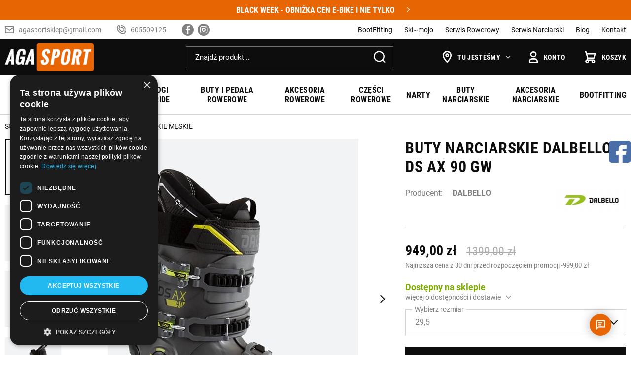

--- FILE ---
content_type: text/html; charset=utf-8
request_url: https://agasport.com.pl/buty-narciarskie-dalbello-ds-ax-90-gw-id-3533
body_size: 16825
content:
<!DOCTYPE html><html lang="pl"><head prefix="og: http://ogp.me/ns# fb: http://ogp.me/ns/fb# product: http://ogp.me/ns/product#"><title>BUTY NARCIARSKIE DALBELLO DS AX 90 GW
</title><meta charset="UTF-8" /><meta http-equiv="X-UA-Compatible" content="IE=edge" /><link rel="preconnect" href="https://www.google-analytics.com" /><link rel="preconnect" href="https://www.googletagmanager.com" /><meta name="viewport" content="width=device-width, initial-scale=1.0" /><link as="image" rel="preload" href="https://agasport.com.pl/dane/small/i/iti.1.jpg" /><link rel="apple-touch-icon" sizes="180x180" href="/assets/images/favicon/apple-touch-icon.png" /><link rel="icon" type="image/png" sizes="32x32" href="/assets/images/favicon/favicon-32x32.png" /><link rel="icon" type="image/png" sizes="16x16" href="/assets/images/favicon/favicon-16x16.png" /><link rel="manifest" href="/assets/images/favicon/site.webmanifest" /><link rel="mask-icon" href="/assets/images/favicon/safari-pinned-tab.svg" color="#5bbad5" /><meta name="msapplication-TileColor" content="#ffffff" /><meta name="theme-color" content="#ffffff" /><base href="/" /><style>@font-face {
        font-family: 'fontello';
        font-display: block;
        src: url('/assets/fonts/fontello.eot?54002316');
        src: url('/assets/fonts/fontello.eot?54002316#iefix') format('embedded-opentype'),
            url('/assets/fonts/fontello.woff2?54002316') format('woff2'),
            url('/assets/fonts/fontello.woff?54002316') format('woff'),
            url('/assets/fonts/fontello.ttf?54002316') format('truetype'),
            url('/assets/fonts/fontello.svg?54002316#fontello') format('svg');
        font-weight: normal;
        font-style: normal;
    }

    @font-face {
        font-family: 'Roboto';
        font-display: swap;
        font-style: normal;
        font-weight: 400;
        src: local(''),
            url('/assets/fonts/roboto-v29-latin-ext_latin-regular.woff2') format('woff2'),
            url('/assets/fonts/roboto-v29-latin-ext_latin-regular.woff') format('woff');
    }

    @font-face {
        font-family: 'Roboto';
        font-display: swap;
        font-style: normal;
        font-weight: 700;
        src: local(''),
            url('/assets/fonts/roboto-v29-latin-ext_latin-700.woff2') format('woff2'),
            url('/assets/fonts/roboto-v29-latin-ext_latin-700.woff') format('woff');
    }

    @font-face {
        font-family: 'Roboto Condensed';
        font-display: swap;
        font-style: normal;
        font-weight: 400;
        src: local(''),
            url('/assets/fonts/roboto-condensed-v19-latin-ext_latin-regular.woff2') format('woff2'),
            url('/assets/fonts/roboto-condensed-v19-latin-ext_latin-regular.woff') format('woff');
    }

    @font-face {
        font-family: 'Roboto Condensed';
        font-display: swap;
        font-style: normal;
        font-weight: 700;
        src: local(''),
            url('/assets/fonts/roboto-condensed-v19-latin-ext_latin-700.woff2') format('woff2'),
            url('/assets/fonts/roboto-condensed-v19-latin-ext_latin-700.woff') format('woff');
    }
</style><!-- JS --><script type="module" src="/dist/v-638990440766850399/bundle.modern.js"></script><script nomodule src="/dist/v-638990440800439702/bundle.legacy.js" defer></script><script>var dataLayer = window.dataLayer || [];</script><!-- JS --><link rel="stylesheet" href="/dist/v-638990440749786627/base.css" /><link rel="stylesheet" href="/dist/v-638990440725238367/atf_detail.css" /><link rel="preload" href="/dist/v-638990440812105108/lazy_detail.css" as="style" onload="this.onload=null;this.rel='stylesheet'"><link rel="stylesheet" href="/dist/v-638990440812105108/lazy_detail.css" /> 




<link rel="preload" href="/dist/v-638990440830648368/tools.css" as="style" onload="this.onload=null;this.rel='stylesheet'"><link rel="stylesheet" href="/dist/v-638990440830648368/tools.css" /> 



<link rel="stylesheet" href="/dist/v-638990440822904393/rwd.css" /><!-- Global Site Tag (gtag.js) - Google Analytics --><script async src="https://www.googletagmanager.com/gtag/js?id=UA-5672354-2"></script><script>window.dataLayer = window.dataLayer || [];
  function gtag(){dataLayer.push(arguments)};
  gtag('js', new Date());
  gtag('config', 'UA-5672354-2',{'debug_mode':true});
</script><!-- Google Tag Manager --><script>(function(w,d,s,l,i){w[l]=w[l]||[];w[l].push({'gtm.start':
new Date().getTime(),event:'gtm.js'});var f=d.getElementsByTagName(s)[0],
j=d.createElement(s),dl=l!='dataLayer'?'&l='+l:'';j.async=true;j.src=
'https://www.googletagmanager.com/gtm.js?id='+i+dl;f.parentNode.insertBefore(j,f);
})(window,document,'script','dataLayer','GTM-M795ZWH');</script><!-- End Google Tag Manager --><meta name="google-site-verification" content="W-_ybciLSSzuv0T797dTgp1jIoaK5KFPKjTFF1Pygf4" /><!-- Facebook Pixel Code --><script>!function(f,b,e,v,n,t,s)
  {if(f.fbq)return;n=f.fbq=function(){n.callMethod?
  n.callMethod.apply(n,arguments):n.queue.push(arguments)};
  if(!f._fbq)f._fbq=n;n.push=n;n.loaded=!0;n.version='2.0';
  n.queue=[];t=b.createElement(e);t.async=!0;
  t.src=v;s=b.getElementsByTagName(e)[0];
  s.parentNode.insertBefore(t,s)}(window, document,'script',
  'https://connect.facebook.net/en_US/fbevents.js');
  fbq('init', '2941024085920161');
  fbq('track', 'PageView');
</script><noscript><img height="1" width="1" style="display:none"
  src="https://www.facebook.com/tr?id=2941024085920161&ev=PageView&noscript=1"
/></noscript><!-- End Facebook Pixel Code --><style>a[title="ROWERY ELEKTRYCZNE"] {
  color: #88d338!important;
}
a[title="WOOM"] {
  color: #f72020!important;
}
</style><meta name="google-site-verification" content="NwuQHTTQPfhqf54cyObGfZZK1CT3sF8TRMV8-gLEj88" /><link rel="canonical" href="https://agasport.com.pl/buty-narciarskie-dalbello-ds-ax-90-gw-id-3533" /><meta property="og:title" content="BUTY NARCIARSKIE DALBELLO DS AX 90 GW" /><meta property="og:description" /><meta property="og:url" content="https://agasport.com.pl/buty-narciarskie-dalbello-ds-ax-90-gw-id-3533" /><meta property="og:image" content="https://agasport.com.pl/dane/full/i/iti.1.jpg" /><meta property="og:type" content="product" /><meta property="product:price:amount" content="949.00" /><meta property="product:price:currency" content="PLN" /><meta property="product:availability" content="instock" /><script type="application/ld+json">[{"@context":"http://schema.org/","@type":"Product","name":"BUTY NARCIARSKIE DALBELLO DS AX 90 GW","image":["https://agasport.com.pl/dane/full/i/iti.1.jpg","https://agasport.com.pl/dane/full/g/gg2.2.jpg","https://agasport.com.pl/dane/full/5/5kg.3.jpg","https://agasport.com.pl/dane/full/3/3hu.4.jpg","https://agasport.com.pl/dane/full/f/fz5.5.jpg","https://agasport.com.pl/dane/full/b/bd0.6.jpg"],"sku":3533,"mpn":"DS AX 90 GW","gtin13":"","description":"","brand":{"@type":"brand","name":"DALBELLO"},"offers":{"@type":"offer","url":"https://agasport.com.pl/buty-narciarskie-dalbello-ds-ax-90-gw-id-3533","priceValidUntil":"2026-01-29T11:04:10.2130969Z","priceCurrency":"PLN","price":"949.00","availability":"http://schema.org/InStock","itemCondition":"http://schema.org/NewCondition"},"review":[],"aggregateRating":null},{"@context":"http://schema.org/","@type":"BreadcrumbList","itemListElement":[{"@type":"ListItem","position":1,"item":"https://agasport.com.pl","name":"Start"},{"@type":"ListItem","position":2,"item":"https://agasport.com.pl/buty-narciarskie-cat-18","name":"BUTY NARCIARSKIE"},{"@type":"ListItem","position":3,"item":"https://agasport.com.pl/buty-narciarskie-meskie-cat-19","name":"BUTY NARCIARSKIE MĘSKIE"}]}]</script><meta name="description" content="BUTY NARCIARSKIE DALBELLO DS AX 90 GW - " /></head><body data-type="detail"><section class="top-info-banner"><div class="top-button-prev"></div><div class="top-button-next"></div><div class="inner"><div class="swiper-container"><div class="swiper-wrapper"><div class="swiper-slide">BLACK WEEK -  OBNIŻKA CEN E-BIKE I NIE TYLKO</div><div class="swiper-slide">BLACK WEEK W GIANT I LIV  !!! UWAGA !!! WYPRZEDAŻ ROWER&#211;W. ZAPRASZAMY OSOBIŚCIE DO SKLEPU OD 11.00-19.00 PON-PT </div></div></div></div></section><div id="container"><div class="inner-wrapper"><div class="header-sentinel"></div><header class="shop-header"><div class="inner clearfix"><div class="top-bar"><ul class="header-contact"><li><a class="email" href='mailto:agasportsklep@gmail.com'>agasportsklep@gmail.com</a></li><li><a class="phone" href='tel:605509125'>605509125</a></li></ul><div class="header-social-links"><a class="facebook-link" rel="nofollow" target="_blank" href="https://www.facebook.com/aga.sport.krakow"></a><a class="instagram-link" rel="nofollow" target="_blank" href="https://www.instagram.com/agasportrowery"></a></div><ul class="mainmenu"><li title="BootFitting" class=""><a href="https://agasport.com.pl/cms/bootfitting">BootFitting</a></li><li title="Ski~mojo" class=""><a href="https://agasport.com.pl/cms/skimojo">Ski~mojo</a></li><li title="Serwis Rowerowy" class=""><a href="https://agasport.com.pl/cms/serwis-rowerowy-krakow">Serwis Rowerowy</a></li><li title="Serwis Narciarski" class=""><a href="https://agasport.com.pl/cms/serwis-rowerowy-krakow--serwis-narciarski-krakow">Serwis Narciarski</a></li><li title="Blog" class=""><a href="https://agasport.com.pl/cms/blog">Blog</a></li><li title="Kontakt" class=""><a href="https://agasport.com.pl/cms/kontakt">Kontakt</a></li></ul></div><div class="header-black-row"><a href="https://agasport.com.pl/" id="logo" title="Przejdź na stronę główną sklepu"><img src="/assets/images/logo.png" alt="Aga Sport" /></a><a title="Zawartość twojego koszyka" href="cart" id="cart-box" data-role="cart-refresh"><b>Koszyk</b></a><a class="log-button" href="/login"><b>Konto</b></a><div class="contact-dropdown"><div class="trigger"><b>Tu jesteśmy</b></div><div class="dropdown-wrapper"><div class="contact-infos-wrapper"><div class="address"><span>Sklep <b>AGA SPORT</b></span><span><i>os. Dywizjonu 303 32b</i></span><span><i>31-874</i><i>Kraków</i></span><span><i>tel.: 605 509 125</i></span></div><div class="address"><span>Serwis <b>AGA SPORT</b></span><span><i>os. Dywizjonu 303 31i</i></span><span><i>31-874</i><i>Kraków</i></span><span><i>tel.: 537 778 737</i></span></div><div class="hours"><span><b>Godziny otwarcia</b></span><span><i>Pon. - Pt.: 11:00 - 19:00</i></span><span><i>Sob.: 10:00 - 15:00</i></span></div><div class="map-wrapper"><div><iframe allowfullscreen="" data-src="https://www.google.com/maps/embed?pb=!1m18!1m12!1m3!1d2560.0075173484865!2d20.008254016301464!3d50.086146121427376!2m3!1f0!2f0!3f0!3m2!1i1024!2i768!4f13.1!3m3!1m2!1s0x47165acadeba0555%3A0x787ee491def97eae!2sAga-Sport!5e0!3m2!1sen!2spl!4v1642485650324!5m2!1sen!2spl" loading="lazy" style="border:0;" src="https://www.google.com/maps/embed?pb=!1m18!1m12!1m3!1d2560.0075173484865!2d20.008254016301464!3d50.086146121427376!2m3!1f0!2f0!3f0!3m2!1i1024!2i768!4f13.1!3m3!1m2!1s0x47165acadeba0555%3A0x787ee491def97eae!2sAga-Sport!5e0!3m2!1sen!2spl!4v1642485650324!5m2!1sen!2spl" width="400" height="300"></iframe></div></div></div></div></div><span class="search-engine-trigger"></span><div id="search-engine"><form action="szukaj" method="get"><input type="text" autoComplete="off"
           maxlength="50"
           title="Tutaj wpisz wyszukiwaną frazę, np. oznaczenie modelu, lub też część nazwy"
           placeholder="Znajdź produkt..."
           name="query" /><button id="searchbutton" type="submit"></button><div id="suggestions"><div class="suggestions-loading"><span></span></div><span class="no-products-info">Nie znaleziono produktów</span><div class="suggestion-left-column"><ul class="suggestion-result-categories hidden" data-label="Kategorie"></ul><ul class="suggestion-result-producers hidden" data-label="Producenci"></ul></div><ul class="suggestion-result-products hidden" data-label="Produkty"></ul><a class="suggestions-advanced-search" href="/advanced_search" title="Wyszukiwanie zaawansowane">Wyszukiwanie zaawansowane</a></div><span class="search-engine-close"></span></form></div></div><nav id="main-bar"><div id="tree" class="item"><i>Kategorie produktów<span class="hamburger-icon"><span></span><span></span><span></span></span></i><ul><li data-count="23"  class="t0 parent uparrow"><a title="ROWERY ELEKTRYCZNE" href="https://agasport.com.pl/rowery-elektryczne-cat-115">ROWERY ELEKTRYCZNE</a><ul><li data-count="16"  class="t1"><a title="E - GÓRSKIE" href="https://agasport.com.pl/e-gorskie-cat-146">E - G&#211;RSKIE</a></li><li data-count="3"  class="t1"><a title="E - CROSSOWE" href="https://agasport.com.pl/e-crossowe-cat-150">E - CROSSOWE</a></li><li data-count="7"  class="t1"><a title="E - TREKKING" href="https://agasport.com.pl/e-trekking-cat-148">E - TREKKING</a></li><li data-count="7"  class="t1"><a title="E - MIEJSKIE" href="https://agasport.com.pl/e-miejskie-cat-147">E - MIEJSKIE</a></li><li data-count="0"  class="t1"><a title="E - GRAVEL" href="https://agasport.com.pl/e-gravel-cat-149">E - GRAVEL</a></li></ul></li><li data-count="76"  class="t0 parent uparrow"><a title="ROWERY" href="https://agasport.com.pl/rowery-cat-37">ROWERY</a><ul><li data-count="19"  class="t1"><a title="GÓRSKIE 29"" href="https://agasport.com.pl/gorskie-29-cat-64">G&#211;RSKIE 29&quot;</a></li><li data-count="10"  class="t1"><a title="GÓRSKIE 27,5"" href="https://agasport.com.pl/gorskie-275-cat-72">G&#211;RSKIE 27,5&quot;</a></li><li data-count="0"  class="t1"><a title="GÓRSKIE 26"" href="https://agasport.com.pl/gorskie-26-cat-39">G&#211;RSKIE 26&quot;</a></li><li data-count="6"  class="t1"><a title="FULL SUSPENSION MTB TRAIL" href="https://agasport.com.pl/full-suspension-mtb-trail-cat-89">FULL SUSPENSION MTB TRAIL</a></li><li data-count="23"  class="t1"><a title="ROWERY ELEKTRYCZNE KRAKÓW" href="https://agasport.com.pl/rowery-elektryczne-krakow-cat-96">ROWERY ELEKTRYCZNE KRAK&#211;W</a></li><li data-count="6"  class="t1"><a title="ROWERY TREKKINGOWE 28"" href="https://agasport.com.pl/rowery-trekkingowe-28-cat-42">ROWERY TREKKINGOWE 28&quot;</a></li><li data-count="15"  class="t1"><a title="ROWERY CROSSOWE 28"" href="https://agasport.com.pl/rowery-crossowe-28-cat-106">ROWERY CROSSOWE 28&quot;</a></li><li data-count="6"  class="t1"><a title="ROWERY MIEJSKIE" href="https://agasport.com.pl/rowery-miejskie-cat-43">ROWERY MIEJSKIE</a></li><li data-count="31"  class="t1"><a title="ROWERY DAMSKIE" href="https://agasport.com.pl/rowery-damskie-cat-40">ROWERY DAMSKIE</a></li><li data-count="19"  class="t1"><a title="ROWERY SZOSOWE" href="https://agasport.com.pl/rowery-szosowe-cat-38">ROWERY SZOSOWE</a></li><li data-count="10"  class="t1"><a title="ROWERY GRAVEL / FITNESS" href="https://agasport.com.pl/rowery-gravel--fitness-cat-107">ROWERY GRAVEL / FITNESS</a></li><li data-count="4"  class="t1"><a title="JUNIOR 24"" href="https://agasport.com.pl/junior-24-cat-48">JUNIOR 24&quot;</a></li><li data-count="4"  class="t1"><a title="JUNIOR 20"" href="https://agasport.com.pl/junior-20-cat-69">JUNIOR 20&quot;</a></li><li data-count="9"  class="t1"><a title="DZIECIĘCE" href="https://agasport.com.pl/dzieciece-cat-41">DZIECIĘCE</a></li><li data-count="12"  class="t1"><a title="ROWERY WOOM" href="https://agasport.com.pl/rowery-woom-cat-156">ROWERY WOOM</a></li></ul></li><li data-count="4"  class="t0 parent uparrow"><a title="HULAJNOGI SCOOT&RIDE" href="https://agasport.com.pl/hulajnogi-scootride-cat-92">HULAJNOGI SCOOT&amp;RIDE</a><ul><li data-count="0"  class="t1"><a title="HIGHWAYKICK 1" href="https://agasport.com.pl/highwaykick-1-cat-161">HIGHWAYKICK 1</a></li><li data-count="1"  class="t1"><a title="HIGHWAYKICK 3" href="https://agasport.com.pl/highwaykick-3-cat-163">HIGHWAYKICK 3</a></li><li data-count="0"  class="t1"><a title="HIGHWAYKICK 5" href="https://agasport.com.pl/highwaykick-5-cat-164">HIGHWAYKICK 5</a></li><li data-count="0"  class="t1"><a title="MY FIRST JEŻDZIK PCHACZ" href="https://agasport.com.pl/my-first-jezdzik-pchacz-cat-165">MY FIRST JEŻDZIK PCHACZ</a></li></ul></li><li data-count="36"  class="t0 parent uparrow"><a title="BUTY I PEDAŁA ROWEROWE" href="https://agasport.com.pl/buty-i-pedala-rowerowe-cat-70">BUTY I PEDAŁA ROWEROWE</a><ul><li data-count="22"  class="t1 parent uparrow"><a title="BUTY ROWEROWE MĘSKIE SPD" href="https://agasport.com.pl/buty-rowerowe-meskie-spd-cat-81">BUTY ROWEROWE MĘSKIE SPD</a><ul><li data-count="12"  class="t2"><a title="BUTY ROWEROWE MTB" href="https://agasport.com.pl/buty-rowerowe-mtb-cat-110">BUTY ROWEROWE MTB</a></li><li data-count="9"  class="t2"><a title="BUTY ROWEROWE SZOSOWE" href="https://agasport.com.pl/buty-rowerowe-szosowe-cat-111">BUTY ROWEROWE SZOSOWE</a></li><li data-count="3"  class="t2"><a title="BUTY ROWEROWE TURYSTYCZNE" href="https://agasport.com.pl/buty-rowerowe-turystyczne-cat-112">BUTY ROWEROWE TURYSTYCZNE</a></li></ul></li><li data-count="6"  class="t1"><a title="BUTY ROWEROWE DAMSKIE SPD" href="https://agasport.com.pl/buty-rowerowe-damskie-spd-cat-82">BUTY ROWEROWE DAMSKIE SPD</a></li><li data-count="9"  class="t1 parent uparrow"><a title="PEDAŁA ROWEROWE SPD" href="https://agasport.com.pl/pedala-rowerowe-spd-cat-158">PEDAŁA ROWEROWE SPD</a><ul><li data-count="9"  class="t2"><a title="PEDAŁA SPD" href="https://agasport.com.pl/pedala-spd-cat-159">PEDAŁA SPD</a></li><li data-count="2"  class="t2"><a title="PEDAŁA PLATFORMOWE" href="https://agasport.com.pl/pedala-platformowe-cat-160">PEDAŁA PLATFORMOWE</a></li></ul></li></ul></li><li data-count="143"  class="t0 parent uparrow"><a title="AKCESORIA ROWEROWE" href="https://agasport.com.pl/akcesoria-rowerowe-cat-46">AKCESORIA ROWEROWE</a><ul><li data-count="39"  class="t1"><a title="KASKI ROWEROWE" href="https://agasport.com.pl/kaski-rowerowe-cat-154">KASKI ROWEROWE</a></li><li data-count="4"  class="t1"><a title="OŚWIETLENIE ROWEROWE" href="https://agasport.com.pl/oswietlenie-rowerowe-cat-50">OŚWIETLENIE ROWEROWE</a></li><li data-count="18"  class="t1"><a title="SAKWY I TORBY ROWEROWE" href="https://agasport.com.pl/sakwy-i-torby-rowerowe-cat-71">SAKWY I TORBY ROWEROWE</a></li><li data-count="7"  class="t1"><a title="AKCESORIA WOOM" href="https://agasport.com.pl/akcesoria-woom-cat-157">AKCESORIA WOOM</a></li><li data-count="25"  class="t1"><a title="KOSZULKI ROWEROWE" href="https://agasport.com.pl/koszulki-rowerowe-cat-49">KOSZULKI ROWEROWE</a></li><li data-count="21"  class="t1"><a title="SPODENKI ROWEROWE" href="https://agasport.com.pl/spodenki-rowerowe-cat-53">SPODENKI ROWEROWE</a></li><li data-count="33"  class="t1"><a title="ODZIEŻ" href="https://agasport.com.pl/odziez-cat-113">ODZIEŻ</a></li><li data-count="2"  class="t1"><a title="AKCESORIA BEZDĘTKOWE" href="https://agasport.com.pl/akcesoria-bezdetkowe-cat-98">AKCESORIA BEZDĘTKOWE</a></li><li data-count="1"  class="t1"><a title="BIDONY - KOSZYKI NA BIDON" href="https://agasport.com.pl/bidony-koszyki-na-bidon-cat-73">BIDONY - KOSZYKI NA BIDON</a></li><li data-count="1"  class="t1"><a title="POMPKI ROWEROWE" href="https://agasport.com.pl/pompki-rowerowe-cat-109">POMPKI ROWEROWE</a></li><li data-count="2"  class="t1"><a title="LICZNIKI ROWEROWE" href="https://agasport.com.pl/liczniki-rowerowe-cat-51">LICZNIKI ROWEROWE</a></li><li data-count="0"  class="t1"><a title="ZAMKNIĘCIA ROWEROWE" href="https://agasport.com.pl/zamkniecia-rowerowe-cat-86">ZAMKNIĘCIA ROWEROWE</a></li><li data-count="43"  class="t1"><a title="RÓŻNE-INNE" href="https://agasport.com.pl/rozne-inne-cat-118">R&#211;ŻNE-INNE</a></li><li data-count="0"  class="t1"><a title="ODŻYWKI-ŻELE-BATONY" href="https://agasport.com.pl/odzywki-zele-batony-cat-119">ODŻYWKI-ŻELE-BATONY</a></li><li data-count="14"  class="t1"><a title="OLEJE - SMARY - NARZĘDZIA" href="https://agasport.com.pl/oleje-smary-narzedzia-cat-120">OLEJE - SMARY - NARZĘDZIA</a></li></ul></li><li data-count="65"  class="t0 parent uparrow"><a title="CZĘŚCI ROWEROWE" href="https://agasport.com.pl/czesci-rowerowe-cat-47">CZĘŚCI ROWEROWE</a><ul><li data-count="16"  class="t1"><a title="OPONY ROWEROWE" href="https://agasport.com.pl/opony-rowerowe-cat-79">OPONY ROWEROWE</a></li><li data-count="2"  class="t1"><a title="DĘTKI ROWEROWE" href="https://agasport.com.pl/detki-rowerowe-cat-80">DĘTKI ROWEROWE</a></li><li data-count="7"  class="t1"><a title="ŁAŃCUCHY ROWEROWE" href="https://agasport.com.pl/lancuchy-rowerowe-cat-63">ŁAŃCUCHY ROWEROWE</a></li><li data-count="7"  class="t1"><a title="KASETY ROWEROWE" href="https://agasport.com.pl/kasety-rowerowe-cat-62">KASETY ROWEROWE</a></li><li data-count="12"  class="t1"><a title="PRZERZUTKI TYŁ" href="https://agasport.com.pl/przerzutki-tyl-cat-61">PRZERZUTKI TYŁ</a></li><li data-count="0"  class="t1"><a title="PRZERZUTKI PRZÓD" href="https://agasport.com.pl/przerzutki-przod-cat-60">PRZERZUTKI PRZ&#211;D</a></li><li data-count="9"  class="t1"><a title="PEDAŁA" href="https://agasport.com.pl/pedala-cat-52">PEDAŁA</a></li><li data-count="1"  class="t1"><a title="KOŁA" href="https://agasport.com.pl/kola-cat-74">KOŁA</a></li><li data-count="3"  class="t1"><a title="HAMULCE - TARCZE" href="https://agasport.com.pl/hamulce-tarcze-cat-59">HAMULCE - TARCZE</a></li><li data-count="6"  class="t1"><a title="MECHANIZMY KORBOWE" href="https://agasport.com.pl/mechanizmy-korbowe-cat-58">MECHANIZMY KORBOWE</a></li><li data-count="0"  class="t1"><a title="WIDELCE - AMORTYZATORY" href="https://agasport.com.pl/widelce-amortyzatory-cat-108">WIDELCE - AMORTYZATORY</a></li><li data-count="2"  class="t1"><a title="WSPORNIKI-KIEROWNICE" href="https://agasport.com.pl/wsporniki-kierownice-cat-116">WSPORNIKI-KIEROWNICE</a></li></ul></li><li data-count="8"  class="t0 parent uparrow"><a title="NARTY" href="https://agasport.com.pl/narty-cat-2">NARTY</a><ul><li data-count="5"  class="t1"><a title="NARTY DAMSKIE" href="https://agasport.com.pl/narty-damskie-cat-4">NARTY DAMSKIE</a></li><li data-count="3"  class="t1"><a title="NARTY MĘSKIE" href="https://agasport.com.pl/narty-meskie-cat-3">NARTY MĘSKIE</a></li><li data-count="0"  class="t1"><a title="NARTY DZIECIĘCE" href="https://agasport.com.pl/narty-dzieciece-cat-9">NARTY DZIECIĘCE</a></li></ul></li><li data-count="51"  class="t0 parent downarrow"><a title="BUTY NARCIARSKIE" href="https://agasport.com.pl/buty-narciarskie-cat-18">BUTY NARCIARSKIE</a><ul><li data-count="17"  class="t1"><a title="BUTY NARCIARSKIE DAMSKIE" href="https://agasport.com.pl/buty-narciarskie-damskie-cat-20">BUTY NARCIARSKIE DAMSKIE</a></li><li data-count="31"  class="t1 selected"><a title="BUTY NARCIARSKIE MĘSKIE" href="https://agasport.com.pl/buty-narciarskie-meskie-cat-19">BUTY NARCIARSKIE MĘSKIE</a></li><li data-count="3"  class="t1"><a title="BUTY NARCIARSKIE JUNIOR" href="https://agasport.com.pl/buty-narciarskie-junior-cat-21">BUTY NARCIARSKIE JUNIOR</a></li></ul></li><li data-count="96"  class="t0 parent uparrow"><a title="AKCESORIA NARCIARSKIE" href="https://agasport.com.pl/akcesoria-narciarskie-cat-124">AKCESORIA NARCIARSKIE</a><ul><li data-count="29"  class="t1 parent uparrow"><a title="KASKI NARCIARSKIE" href="https://agasport.com.pl/kaski-narciarskie-cat-125">KASKI NARCIARSKIE</a><ul><li data-count="25"  class="t2"><a title="KASKI DAMSKIE" href="https://agasport.com.pl/kaski-damskie-cat-131">KASKI DAMSKIE</a></li><li data-count="27"  class="t2"><a title="KASKI MĘSKIE" href="https://agasport.com.pl/kaski-meskie-cat-132">KASKI MĘSKIE</a></li><li data-count="18"  class="t2"><a title="KASKI DZIECIĘCE" href="https://agasport.com.pl/kaski-dzieciece-cat-133">KASKI DZIECIĘCE</a></li></ul></li><li data-count="9"  class="t1 parent uparrow"><a title="GOGLE NARCIARSKIE" href="https://agasport.com.pl/gogle-narciarskie-cat-126">GOGLE NARCIARSKIE</a><ul><li data-count="5"  class="t2"><a title="GOGLE DAMSKIE" href="https://agasport.com.pl/gogle-damskie-cat-134">GOGLE DAMSKIE</a></li><li data-count="5"  class="t2"><a title="GOGLE MĘSKIE" href="https://agasport.com.pl/gogle-meskie-cat-135">GOGLE MĘSKIE</a></li><li data-count="2"  class="t2"><a title="GOGLE  DZIECIĘCE" href="https://agasport.com.pl/gogle-dzieciece-cat-136">GOGLE  DZIECIĘCE</a></li></ul></li><li data-count="14"  class="t1 parent uparrow"><a title="KIJE NARCIARSKIE" href="https://agasport.com.pl/kije-narciarskie-cat-127">KIJE NARCIARSKIE</a><ul><li data-count="8"  class="t2"><a title="KIJE DAMSKIE" href="https://agasport.com.pl/kije-damskie-cat-137">KIJE DAMSKIE</a></li><li data-count="7"  class="t2"><a title="KIJE MĘSKIE" href="https://agasport.com.pl/kije-meskie-cat-138">KIJE MĘSKIE</a></li><li data-count="4"  class="t2"><a title="KIJE DZIECIĘCE" href="https://agasport.com.pl/kije-dzieciece-cat-139">KIJE DZIECIĘCE</a></li></ul></li><li data-count="14"  class="t1 parent uparrow"><a title="POKROWCE NARCIARSKIE" href="https://agasport.com.pl/pokrowce-narciarskie-cat-128">POKROWCE NARCIARSKIE</a><ul><li data-count="8"  class="t2"><a title="POKROWCE  NA NARTY" href="https://agasport.com.pl/pokrowce-na-narty-cat-140">POKROWCE  NA NARTY</a></li><li data-count="6"  class="t2"><a title="POKROWCE NA BUTY" href="https://agasport.com.pl/pokrowce-na-buty-cat-141">POKROWCE NA BUTY</a></li><li data-count="3"  class="t2"><a title="RÓŻNE-INNE" href="https://agasport.com.pl/rozne-inne-cat-142">R&#211;ŻNE-INNE</a></li></ul></li><li data-count="10"  class="t1"><a title="SKARPETY NARCIARSKIE" href="https://agasport.com.pl/skarpety-narciarskie-cat-129">SKARPETY NARCIARSKIE</a></li><li data-count="22"  class="t1"><a title="RÓŻNE-INNE" href="https://agasport.com.pl/rozne-inne-cat-130">R&#211;ŻNE-INNE</a></li><li data-count="7"  class="t1"><a title="PODGRZEWANE" href="https://agasport.com.pl/podgrzewane-cat-143">PODGRZEWANE</a></li><li data-count="7"  class="t1"><a title="WKŁADKI SIDAS" href="https://agasport.com.pl/wkladki-sidas-cat-144">WKŁADKI SIDAS</a></li></ul></li><li data-count="30"  class="t0 parent uparrow"><a title="BOOTFITTING" href="https://agasport.com.pl/bootfitting-cat-151">BOOTFITTING</a><ul><li data-count="6"  class="t1"><a title="USŁUGI BOOTFITTINGU" href="https://agasport.com.pl/uslugi-bootfittingu-cat-152">USŁUGI BOOTFITTINGU</a></li><li data-count="24"  class="t1"><a title="AKCESORIA DO BOOTFITTINGU" href="https://agasport.com.pl/akcesoria-do-bootfittingu-cat-153">AKCESORIA DO BOOTFITTINGU</a></li></ul></li></ul></div></nav></div></header><div class="inner clearfix"><section class="clearfix"><ul id="breadcrumb"><li><a href="https://agasport.com.pl">Start</a></li><li><a href="https://agasport.com.pl/buty-narciarskie-cat-18">BUTY NARCIARSKIE</a></li><li><a href="https://agasport.com.pl/buty-narciarskie-meskie-cat-19">BUTY NARCIARSKIE MĘSKIE</a></li></ul><div id="content"><div class="detail-main-wrapper"><section id="detail-images" class="gallery"><div class="swiper-container product-images"><div class="swiper-wrapper"><a data-run-fancybox title="BUTY NARCIARSKIE DALBELLO DS AX 90 GW" class="size-full swiper-slide" href="/dane/source/i/iti.1.jpg"><picture class="flex-center"><source media="(max-width: 350px)" data-srcset="/dane/small/i/iti.1.jpg" /><img 
                            width="0"
                            height="0"
                            data-src="/dane/full/i/iti.1.jpg" 
                            alt="BUTY NARCIARSKIE DALBELLO DS AX 90 GW"
                            class="lazyload"
                        /></picture></a><a data-run-fancybox title="BUTY NARCIARSKIE DALBELLO DS AX 90 GW" class="size-full swiper-slide" href="/dane/source/g/gg2.2.jpg"><picture class="flex-center"><source media="(max-width: 350px)" data-srcset="/dane/small/g/gg2.2.jpg" /><img 
                            width="0"
                            height="0"
                            data-src="/dane/full/g/gg2.2.jpg" 
                            alt="BUTY NARCIARSKIE DALBELLO DS AX 90 GW"
                            class="lazyload"
                        /></picture></a><a data-run-fancybox title="BUTY NARCIARSKIE DALBELLO DS AX 90 GW" class="size-full swiper-slide" href="/dane/source/5/5kg.3.jpg"><picture class="flex-center"><source media="(max-width: 350px)" data-srcset="/dane/small/5/5kg.3.jpg" /><img 
                            width="0"
                            height="0"
                            data-src="/dane/full/5/5kg.3.jpg" 
                            alt="BUTY NARCIARSKIE DALBELLO DS AX 90 GW"
                            class="lazyload"
                        /></picture></a><a data-run-fancybox title="BUTY NARCIARSKIE DALBELLO DS AX 90 GW" class="size-full swiper-slide" href="/dane/source/3/3hu.4.jpg"><picture class="flex-center"><source media="(max-width: 350px)" data-srcset="/dane/small/3/3hu.4.jpg" /><img 
                            width="0"
                            height="0"
                            data-src="/dane/full/3/3hu.4.jpg" 
                            alt="BUTY NARCIARSKIE DALBELLO DS AX 90 GW"
                            class="lazyload"
                        /></picture></a><a data-run-fancybox title="BUTY NARCIARSKIE DALBELLO DS AX 90 GW" class="size-full swiper-slide" href="/dane/source/f/fz5.5.jpg"><picture class="flex-center"><source media="(max-width: 350px)" data-srcset="/dane/small/f/fz5.5.jpg" /><img 
                            width="0"
                            height="0"
                            data-src="/dane/full/f/fz5.5.jpg" 
                            alt="BUTY NARCIARSKIE DALBELLO DS AX 90 GW"
                            class="lazyload"
                        /></picture></a><a data-run-fancybox title="BUTY NARCIARSKIE DALBELLO DS AX 90 GW" class="size-full swiper-slide" href="/dane/source/b/bd0.6.jpg"><picture class="flex-center"><source media="(max-width: 350px)" data-srcset="/dane/small/b/bd0.6.jpg" /><img 
                            width="0"
                            height="0"
                            data-src="/dane/full/b/bd0.6.jpg" 
                            alt="BUTY NARCIARSKIE DALBELLO DS AX 90 GW"
                            class="lazyload"
                        /></picture></a></div><div class="swiper-button-prev"></div><div class="swiper-button-next"></div></div><div class="swiper-container product-images-mini"><div class="swiper-wrapper"><div class="size-custom swiper-slide flex-center"><img data-src="/dane/small/i/iti.1.jpg" alt="BUTY NARCIARSKIE DALBELLO DS AX 90 GW" class="lazyload" /></div><div class="size-custom swiper-slide flex-center"><img data-src="/dane/small/g/gg2.2.jpg" alt="BUTY NARCIARSKIE DALBELLO DS AX 90 GW" class="lazyload" /></div><div class="size-custom swiper-slide flex-center"><img data-src="/dane/small/5/5kg.3.jpg" alt="BUTY NARCIARSKIE DALBELLO DS AX 90 GW" class="lazyload" /></div><div class="size-custom swiper-slide flex-center"><img data-src="/dane/small/3/3hu.4.jpg" alt="BUTY NARCIARSKIE DALBELLO DS AX 90 GW" class="lazyload" /></div><div class="size-custom swiper-slide flex-center"><img data-src="/dane/small/f/fz5.5.jpg" alt="BUTY NARCIARSKIE DALBELLO DS AX 90 GW" class="lazyload" /></div><div class="size-custom swiper-slide flex-center"><img data-src="/dane/small/b/bd0.6.jpg" alt="BUTY NARCIARSKIE DALBELLO DS AX 90 GW" class="lazyload" /></div></div></div></section><section id="detail-info" data-scope="addcart" ><h1 class="headline detail-headline">BUTY NARCIARSKIE DALBELLO DS AX 90 GW</h1><div class="detail-small-info-wrapper"><div><span>Producent:</span><a href="https://agasport.com.pl/dalbello-prod-37">DALBELLO</a></div><div data-role="ean"></div><a href="https://agasport.com.pl/dalbello-prod-37" class="detail-producer-logo"><img loading="lazy" src="/dane/producer/13ebbfeb5eb7498a967b6f7e18e40111.jpg" alt="DALBELLO" /></a></div><div class="detail-pricing"><b><span data-role="product-price">949,00</span></b><del><span data-role="product-oldprice">1399,00</span></del><p id="omnibus-info" class="omnibus-text visible">Najniższa cena z 30 dni przed rozpoczęciem promocji -<span data-lastmonth-lowest-price>999,00</span></p></div><div class="detail-availability-wrapper"><b class="detail-availability" data-role="avail-name" style="color: #7dab00">Dostępny na sklepie</b><div class="detail-accordion-row"><span class="detail-accordion-trigger">więcej o dostępności i dostawie</span><div class="detail-accordion-content"><div><ul><li>Najtańsza forma dostawy: <b>Kurier DPD - 0,00 zł</b></li><li>Przewidywany czas wysyłki: <b data-role="avail-time">26 stycznia 2026</b></li></ul></div></div></div></div><div class="detail-options" data-role="option-view" data-optionid="7013"><dl class=""><dt>Wybierz rozmiar</dt><dd class="active "><span>- wybierz -</span><ul><li title="29,5" class="selected" 
                        
                        data-dictid="75">29,5</li></ul></dd></dl></div><div class="detail-adding"><button data-pid="3533" class="buy-button cartadder active-button">Dodaj do koszyka</button><button class="availability-modal-trigger">Powiadom o dostępności</button><button class="detail-ask-button" data-id="3533" data-modal-form="1">Zapytaj o produkt</button></div></section><article id="detail-description" class="user-custom-content clearfix"><h3 class="headline">Opis produktu</h3><strong><span style="font-size:18px;">BUTY NARCIARSKIE DALBELLO DS AX 90&nbsp; GW&nbsp;</span></strong><br /><br /><br />Buty DS AX 90 GW są od strony technicznej jednym z&nbsp;najbardziej zaawansowanych modeli w&nbsp;swojej klasie cenowej<br />i&nbsp;fabrycznie wyposażone są w&nbsp;podeszwy GripWalk.<br />Tworzą idealną kombinację komfortu, wynik&oacute;w i&nbsp;indywidualnego dopasowania.<br />Zaawansowani narciarze o&nbsp;nieco szerszej stopie docenią bardzo wygodną stabilność.<br /><br /><span style="font-size:18px;"><strong>MY FIT</strong></span><br /><br />System My Fit umożliwia szybkie spersonalizowanie zar&oacute;wno wkładki jak i skorupy.<br />Dzięki wstępnie uformowanym kształtom skorupy do anatomii stopy,<br />każdy but z My Fit jest przygotowany do możliwie jak najlepszego dopasowania po pierwszym założeniu.<br />Zależnie od buta wewnętrznego, termoformowanie nie zajmuje dłużej niż 8 minut a flex pozostaje bez zmian,<br />co gwarantuje komfort użytkowania przez cały dzień na stoku.<br /><br /><br /><span style="font-size:18px;"><strong>GRIPWALK</strong></span><br /><br /><span style="font-size:14px;">GripWalk jest specjalnie ukształtowaną podeszwą wykonaną z polimer&oacute;w.<br />Wypukły kształt i agresywny bieżnik zwiększają komfort i pewność chodzenia,<br />a także zapewniają lepszą przyczepność.<br />Podeszwy GripWalk są idealnymi elementami tuningowymi<br />przeznaczonymi do wybranych but&oacute;w narciarskich i wiązań Marker GripWalk.</span><br /><br /><span style="font-size:18px;"><strong>OVERLAP DESIGN</strong></span><br /><br />Dla wszystkich kategorii, w kt&oacute;rych wymagany jest wysoki poziom mocy, precyzji i kontroli, zbudowaliśmy buty w tradycyjnej konstrukcji OVERLAP.<br />Skorupa zewnętrzna składa się z dw&oacute;ch części - dolnej skorupy i g&oacute;rnej cholewki - przekazuje moc bezpośrednio do nart i wiązania.<br />Zdefiniowany flex i tradycyjne przekazanie mocy umożliwiają precyzyjną kontrolę i działają idealnie na przygotowanych stokach.<br /><br /><span style="font-size:16px;"><strong>POWER CAGE</strong></span><br /><br />Konstrukcja POWERCAGE to rewolucyjne zewnętrzne wzmocnienie skorupy Dalbello, zapewniający lepszą transmisję mocy i lepszą wydajność.<br /><br /><span style="font-size:16px;"><strong>CONTOUR 4</strong></span><br /><br />Ekskluzywna konstrukcja Dalbello. Projektując wewnętrzny kształt skorupy buta, uwzględniono nie tylko anatomię stopy, ale przede wszystkim cztery krytyczne miejsca, w kt&oacute;rych najczęściej występują jej nietypowe odkształcenia. Są to: kostki, pięta, strefa palc&oacute;w i wewnętrzna strona podbicia. Stworzono tzw. cztery &bdquo;strefy komfortu&rdquo; zwiększając punktowo objętość but&oacute;w. Minimalizuje to potrzebę modyfikacji skorupy.<br /><br /><span style="font-size:16px;"><strong>IF LINER</strong></span><br /><br />But Instant Fit oznacza dokładnie natychmiastowe dopasowanie od pierwszego założenia.<br />Dodatkowo każdy jest termoformowalny w wyznaczonym obszarze (w zależności od modelu 40-80% powierzchni).<br />W zaledwie 4 minuty nagrzewania osiąga precyzyjne, indywuidualne dopasowanie oraz charakteryzuje się doskonałym efektem pamięci dopasowania.<br /><br /><strong>SPECYFIKACJA:&nbsp;</strong><br /><br /><br />KONSTRUKCJA: Overlap<br /><br />FLEX: 90<br /><br />SZEROKOŚĆ: 102<br /><br />MATERIAŁ: PU / DB Hyperlite<br /><br />BUT WEWNĘTRZNY: DS IF Performance<br /><br />KLAMRA: V22<br /><br />STRAP: Power Strap 40 mm<br /><br />DALBELLO FIT CATEGORY:&nbsp;wide_fit<br />&nbsp;
<div style="text-align: center;"><br /><span style="font-size:16px;"><strong>BOOTFITTING</strong><br /><br />czyli złożony proces polegający na dopasowaniu masowo produkowanych but&oacute;w narciarskich do indywidualnych potrzeb ich użytkownika<br /><br /><strong>Dlaczego&nbsp;bootfitting&nbsp;jest Ci potrzebny?</strong><br /><br />Każdy z nas ma niepowtarzalne, jedyne w swoim rodzaju stopy.<br />Mimo tego wszyscy kupujemy na co dzień buty szablonowe, masowo produkowane, kt&oacute;re dobieramy wyłącznie na podstawie przybliżonej długości wkładki wewnętrznej.<br />Kwestie doboru odpowiednich but&oacute;w narciarskich są zdecydowanie bardziej skomplikowane.<br />Dlatego w wyborze pomaga bootfitter.<br /><br /><strong>Termiczne dopasowanie but&oacute;w narciarskich to podstawa!</strong><br /><br />W przypadku wszystkich nowych,<br />masowo produkowanych but&oacute;w narciarskich zaleca się wygrzać buty i dopasować do stopy użytkownika.&nbsp;&nbsp;<br />Najpopularniejszym bowiem krokiem w kierunku idealnego&nbsp;dopasowania but&oacute;w narciarskich&nbsp;jest formowanie ich&nbsp;na gorąco,<br />w celu odbarczenia newralgicznych miejsc, kt&oacute;re mogą powodować dyskomfort w czasie jazdy.&nbsp;<br /><br /><br /><iframe allowfullscreen="" frameborder="0" height="360" src="//www.youtube.com/embed/M7JKMujvFJc?rel=0&amp;autoplay=1" width="640"></iframe><br /><br /><iframe allowfullscreen="" frameborder="0" height="360" src="//www.youtube.com/embed/lGuifXezc8E?rel=0&amp;autoplay=1" width="640"></iframe></span><br /><br />&nbsp;</div>ROWER&Oacute;W MARKI GIANT, LIV NIE WYSYŁAMY<br />TYLKO ODBI&Oacute;R OSOBISTY W SKLEPIE</article><section id="detail-tabs" class="gs-tabs clearfix"></section></div><div class="availability-modal goshop-modal-content"><div class="availability-modal-inner"><strong>Powiadomienie o dostępności: BUTY NARCIARSKIE DALBELLO DS AX 90 GW</strong><div class="wrapper"><div class="img-wrapper"><img loading="lazy" src="/dane/small/i/iti.1.jpg" /></div><div class="side-wrapper"><p>Na podany adres e-mail zostanie wysłane powiadomienie, gdy produkt będzie dostępny w naszym magazynie</p><div class="input-wrapper"><input type="text" placeholder="Tu wpisz swój email..." /><button autocomplete="off"  disabled="disabled"  
                            class="confirm-button active-button"
                            id="availability-subscribe">Wyślij</button></div><div class="captcha-wrapper"><div id="availability-popup-recaptcha" data-sitekey="6LcXypkeAAAAAP40xDPRsRD6fuC5aps5lI6IxYhA"></div></div></div></div></div></div></div><div class="bottom-banner"><h2 class="headline">Polecane marki</h2><div class="wrapper"><a href="https://agasport.com.pl/rowery-elektryczne-cat-115"><div class="banner-img-wrapper"><img class="lazyload" alt="Liv" data-src="/dane/mainpage/bbb945d9016b4b36a03c8da49560e927.jpg" /></div></a><a href="https://agasport.com.pl/rowery-elektryczne-cat-115"><div class="banner-img-wrapper"><img class="lazyload" alt="Giant" data-src="/dane/mainpage/341de266f46f420eb6d88b2323870a35.jpg" /></div></a><a href="https://agasport.com.pl/rowery-trekkingowe-28-cat-42"><div class="banner-img-wrapper"><img class="lazyload" alt="Merida" data-src="/dane/mainpage/d03e28513f9a48c09992bc8a3e9a6a77.jpg" /></div></a><a href="https://agasport.com.pl/rowery-woom-cat-156"><div class="banner-img-wrapper"><img class="lazyload" alt="WOOM" data-src="/dane/mainpage/logo.png" /></div></a></div></div><div class="producers-banner"><div class="swiper-container"><div class="swiper-wrapper"><a href="https://agasport.com.pl/accent-prod-11" class="swiper-slide"><img class="lazyload" data-src="/dane/producer/d04c8b9e70f04f45ba994115d12bf911.jpg" alt="ACCENT" /></a><a href="https://agasport.com.pl/cateye-prod-13" class="swiper-slide"><img class="lazyload" data-src="/dane/producer/a1a8b6c2744c41d4aec11979c7f453f1.jpg" alt="CATEYE" /></a><a href="https://agasport.com.pl/continental-prod-34" class="swiper-slide"><img class="lazyload" data-src="/dane/producer/253114e8d9c1434c98ffbabc4ac0e4b2.jpg" alt="CONTINENTAL" /></a><a href="https://agasport.com.pl/dalbello-prod-37" class="swiper-slide"><img class="lazyload" data-src="/dane/producer/13ebbfeb5eb7498a967b6f7e18e40111.jpg" alt="DALBELLO" /></a><a href="https://agasport.com.pl/dartmoor-prod-30" class="swiper-slide"><img class="lazyload" data-src="/dane/producer/e55d07bf055c41b1ad71b9a0635a35b9.jpg" alt="DARTMOOR" /></a><a href="https://agasport.com.pl/finish-line-prod-16" class="swiper-slide"><img class="lazyload" data-src="/dane/producer/aa678e7f3dfe4d2ea13529387b7f1a74.jpg" alt="FINISH LINE" /></a><a href="https://agasport.com.pl/knog-prod-43" class="swiper-slide"><img class="lazyload" data-src="/dane/producer/44efc1e94579400fbc5044c6a475d79c.jpg" alt="KNOG" /></a><a href="https://agasport.com.pl/kryptonite-prod-24" class="swiper-slide"><img class="lazyload" data-src="/dane/producer/1365f1e0f3f74460a18bf7f6303f22f2.jpg" alt="KRYPTONITE" /></a><a href="https://agasport.com.pl/lange-prod-18" class="swiper-slide"><img class="lazyload" data-src="/dane/producer/84749ea0cc8f400f833eafb13f7b0123.jpg" alt="LANGE" /></a><a href="https://agasport.com.pl/lazer-prod-29" class="swiper-slide"><img class="lazyload" data-src="/dane/producer/05b58372b5af446eb688290b7537812e.jpg" alt="LAZER" /></a><a href="https://agasport.com.pl/look-prod-44" class="swiper-slide"><img class="lazyload" data-src="/dane/producer/fd3ed1e1c7a846c18aed1db380496c32.jpg" alt="LOOK" /></a><a href="https://agasport.com.pl/maxxis-prod-22" class="swiper-slide"><img class="lazyload" data-src="/dane/producer/239ec73871a84583b6cfc3493e9d1c85.jpg" alt="MAXXIS" /></a><a href="https://agasport.com.pl/merida-prod-9" class="swiper-slide"><img class="lazyload" data-src="/dane/producer/610721dc389646b1a88e8ca477204259.jpg" alt="MERIDA" /></a><a href="https://agasport.com.pl/northwave-prod-31" class="swiper-slide"><img class="lazyload" data-src="/dane/producer/bcb2e27865cc41be875af02deedffd44.jpg" alt="NORTHWAVE" /></a><a href="https://agasport.com.pl/poc-prod-33" class="swiper-slide"><img class="lazyload" data-src="/dane/producer/238cbebcc60f455d9cb33a061a5b7b3e.jpg" alt="POC" /></a><a href="https://agasport.com.pl/pro-prod-46" class="swiper-slide"><img class="lazyload" data-src="/dane/producer/39849b68015f4410b27f4c0d835f77e9.jpg" alt="PRO" /></a><a href="https://agasport.com.pl/restrap-prod-45" class="swiper-slide"><img class="lazyload" data-src="/dane/producer/a4e9401f59814a01b2df2ba1c5f1ba9b.jpg" alt="RESTRAP" /></a><a href="https://agasport.com.pl/rossignol-prod-1" class="swiper-slide"><img class="lazyload" data-src="/dane/producer/bc867441805f4a978d10a3b9e1b084e8.jpg" alt="ROSSIGNOL" /></a><a href="https://agasport.com.pl/rowery-giant-prod-21" class="swiper-slide"><img class="lazyload" data-src="/dane/producer/21b5f79431e247abb12d0af0f7793957.jpg" alt="ROWERY GIANT" /></a><a href="https://agasport.com.pl/rowery-liv-prod-40" class="swiper-slide"><img class="lazyload" data-src="/dane/producer/4db268d43ed44394bab1bb1127f27551.jpg" alt="ROWERY LIV" /></a><a href="https://agasport.com.pl/scootandride-prod-47" class="swiper-slide"><img class="lazyload" data-src="/dane/producer/5470c41c2f814d24bcc0ef9d4b394130.jpg" alt="scootandride" /></a><a href="https://agasport.com.pl/shimano-prod-12" class="swiper-slide"><img class="lazyload" data-src="/dane/producer/55633bb864224d5a953e51cb5489e194.jpg" alt="SHIMANO" /></a><a href="https://agasport.com.pl/sidas-prod-36" class="swiper-slide"><img class="lazyload" data-src="/dane/producer/a0cdd1b74fa84204a9a48e3077095095.jpg" alt="SIDAS" /></a><a href="https://agasport.com.pl/sis-science-in-sport-prod-26" class="swiper-slide"><img class="lazyload" data-src="/dane/producer/326a6de198d84c3199d965b81f5e29db.jpg" alt="SIS Science in Sport" /></a><a href="https://agasport.com.pl/sr-suntour-prod-35" class="swiper-slide"><img class="lazyload" data-src="/dane/producer/e7f47b582091446a8e2addd3653f5328.jpg" alt="SR SUNTOUR" /></a><a href="https://agasport.com.pl/therm-ic-prod-41" class="swiper-slide"><img class="lazyload" data-src="/dane/producer/775e7aacc9044455a8c395f88c94fdac.jpg" alt="THERM-IC" /></a><a href="https://agasport.com.pl/trezado-prod-32" class="swiper-slide"><img class="lazyload" data-src="/dane/producer/1a43e4aff745469a92ec1497e9218b8f.jpg" alt="TREZADO" /></a><a href="https://agasport.com.pl/volkl-prod-39" class="swiper-slide"><img class="lazyload" data-src="/dane/producer/0825a4ce278242709a92b64b5e6f22de.jpg" alt="VOLKL" /></a><a href="https://agasport.com.pl/woom-prod-42" class="swiper-slide"><img class="lazyload" data-src="/dane/producer/cecec5ae305047b49290ce508e1f8998.jpg" alt="WOOM" /></a></div></div><div class="swiper-button-prev producer-button"></div><div class="swiper-button-next producer-button"></div></div></section><footer id="footer"><div class="footer-content"><div class="footer-item submenu"><h3>Informacje</h3><ul class="footer"><li title="O nas" class=""><a href="https://agasport.com.pl/cms/o-nas">O nas</a></li><li title="BootFitting" class=""><a href="https://agasport.com.pl/cms/bootfitting">BootFitting</a></li><li title="Kontakt i dane firmy" class=""><a href="https://agasport.com.pl/cms/kontakt">Kontakt i dane firmy</a></li><li title="Serwis Rowerowy" class=""><a href="https://agasport.com.pl/cms/serwis-rowerowy-krakow">Serwis Rowerowy</a></li><li title="Serwis Narciarski" class=""><a href="https://agasport.com.pl/cms/serwis-rowerowy-krakow--serwis-narciarski-krakow">Serwis Narciarski</a></li><li title="Regulamin sklepu" class=""><a href="https://agasport.com.pl/cms/regulamin-sklepu">Regulamin sklepu</a></li><li title="Dostawa i płatności" class=""><a href="https://agasport.com.pl/cms/dostawa-i-platnosci">Dostawa i płatności</a></li><li title="Zwrot zakupu i środk&#243;w" class=""><a href="https://agasport.com.pl/cms/zwrot-zakupu-i-srodkow">Zwrot zakupu i środków</a></li><li title="Blog" class=""><a href="https://agasport.com.pl/cms/blog">Blog</a></li><li title="WARUNKI GWARANCJI GIANT / LIV POLSKA " class=""><a href="https://agasport.com.pl/cms/warunki-gwarancji-rowerow-giant--liv">WARUNKI GWARANCJI GIANT / LIV POLSKA </a></li></ul></div><div class="footer-item where-are-we"><h3>Tu jesteśmy</h3><div class="contact-infos-wrapper"><div class="map-wrapper"><div><iframe allowfullscreen="" data-src="https://www.google.com/maps/embed?pb=!1m18!1m12!1m3!1d2560.0075173484865!2d20.008254016301464!3d50.086146121427376!2m3!1f0!2f0!3f0!3m2!1i1024!2i768!4f13.1!3m3!1m2!1s0x47165acadeba0555%3A0x787ee491def97eae!2sAga-Sport!5e0!3m2!1sen!2spl!4v1642485650324!5m2!1sen!2spl" loading="lazy" style="border:0;" src="https://www.google.com/maps/embed?pb=!1m18!1m12!1m3!1d2560.0075173484865!2d20.008254016301464!3d50.086146121427376!2m3!1f0!2f0!3f0!3m2!1i1024!2i768!4f13.1!3m3!1m2!1s0x47165acadeba0555%3A0x787ee491def97eae!2sAga-Sport!5e0!3m2!1sen!2spl!4v1642485650324!5m2!1sen!2spl" width="400" height="300"></iframe></div></div><div class="address"><span>Sklep <b>AGA SPORT</b></span><span><i>os. Dywizjonu 303 32b</i></span><span><i>31-874</i><i>Kraków</i></span><span><i>tel.: 605 509 125</i></span></div><div class="address"><span>Serwis <b>AGA SPORT</b></span><span><i>os. Dywizjonu 303 31i</i></span><span><i>31-874</i><i>Kraków</i></span><span><i>tel.: 537 778 737</i></span></div><div class="hours"><span><b>Godziny otwarcia</b></span><span><i>Pon. - Pt.: 11:00 - 19:00</i></span><span><i>Sob.: 10:00 - 15:00</i></span></div></div></div><div class="footer-item contact"><h3>Kontakt</h3><div class="contact-infos"><p>Masz pytania?<b>Napisz lub zadzwoń!</b></p><div class="header-social-links"><a class="facebook-link" rel="nofollow" target="_blank" href="https://www.facebook.com/aga.sport.krakow"></a><a class="instagram-link" rel="nofollow" target="_blank" href="https://www.instagram.com/agasportrowery"></a></div></div><ul class="footer-contact"><li><a class="email" href='mailto:agasportsklep@gmail.com'>agasportsklep@gmail.com</a></li><li><a class="phone" href='tel:605509125'>605509125</a></li><li><a class="phone" href='tel:126416803'>12 641 68 03</a></li></ul></div></div><a class="sitemap" href="sitemap">Mapa strony</a><a class="author" href="https://www.goshop.pl">Projekt graficzny oraz oprogramowanie GOshop.pl</a></footer></div></div><div class="floating-contact"><button><svg xmlns="http://www.w3.org/2000/svg" width="18" height="19.414" viewBox="0 0 18 19.414"><g id="Chat_Message" data-name="Chat Message" transform="translate(-3 -3)"><path id="Path_65" data-name="Path 65" d="M3,3V22.414L8.414,17H21V3ZM19,15H7.586L5,17.586V5H19Z" fill="#fff"/><rect id="Rectangle_149" data-name="Rectangle 149" width="8" height="2" transform="translate(8 7)" fill="#fff"/><rect id="Rectangle_150" data-name="Rectangle 150" width="6" height="2" transform="translate(8 11)" fill="#fff"/></g></svg></button><div class="wrapper"><strong>Masz pytania?<span>Skontaktuj się z nami</span></strong><p>AGA-SPORT czeka aby dobrać dla Ciebie produkty  z naszej oferty. Jesteśmy w kontakcie pon-pt od 11.00 do 19:00, sob od 10:00 do 15:00. Kliknij w poniższy przycisk, aby wybrać dogodny sposób komunikacji, napisz do nas lub zadzwoń.</p><div><a class="email" href='mailto:agasportsklep@gmail.com'></a><a class="phone" href='tel:605509125'></a></div></div></div><div id="loading"><div></div></div><script>window.cookiesPolicy = {"enabled":false,"cmsLink":"./cms/polityka-cookies","cmsLinkText":"Polityce prywatności","message":"Korzystanie z tej witryny oznacza wyrażenie zgody na wykorzystanie plików cookies. Więcej informacji możesz znaleźć w naszej","closeLabel":"Zamknij"};

</script><div id="facebook-box"><i id="fb-open"></i><div style="width: 320px;" id="in-facebook-box"><iframe loading="lazy"
                data-src="https://www.facebook.com/plugins/page.php?href=https://www.facebook.com/aga.sport.krakow&amp;tabs=timeline&width=320&tabs=timeline%2Cmessages&height=500&small_header=true&adapt_container_width=true&hide_cover=true&show_facepile=true"
                width="320" height="500" style="border:none;overflow:hidden" scrolling="no" frameborder="0" allowTransparency="true" allow="encrypted-media"></iframe></div></div><!-- Google Tag Manager (noscript) --><noscript><iframe src="https://www.googletagmanager.com/ns.html?id=GTM-M795ZWH"
height="0" width="0" style="display:none;visibility:hidden"></iframe></noscript><!-- End Google Tag Manager (noscript) --><script src="https://rep.leaselink.pl/plugin/LeaseLinkLib.min.js"></script><script src="https://rep.leaselink.pl/plugin/3e26af.js"></script><!-- Cookie script --><script type="text/javascript" charset="UTF-8" src="//cdn.cookie-script.com/s/4704706acf97de48d3dc4b94ed10c570.js"></script><div id="FooterReport"><script>dataLayer.push({"event":"view_item","ecommerce":{"items":[{"currency":"PLN","item_name":"BUTY NARCIARSKIE DALBELLO DS AX 90 GW","item_id":"3533","price":949.00,"index":1,"quantity":1,"item_brand":"DALBELLO","item_category":"BUTY NARCIARSKIE","item_category2":"BUTY NARCIARSKIE MĘSKIE"}]}});
if (typeof gtag !== 'undefined') gtag('event','view_item',{"currency":"PLN","value":949.00,"items":[{"currency":"PLN","item_name":"BUTY NARCIARSKIE DALBELLO DS AX 90 GW","item_id":"3533","price":949.00,"index":1,"quantity":1,"item_brand":"DALBELLO","item_category":"BUTY NARCIARSKIE","item_category2":"BUTY NARCIARSKIE MĘSKIE"}]});
</script></div></div></body></html><!-- Generated:  201,086 msec --> 

--- FILE ---
content_type: text/css
request_url: https://agasport.com.pl/dist/v-638990440812105108/lazy_detail.css
body_size: 533
content:
#detail-description{clear:both;line-height:26px;margin-bottom:70px}#detail-description h3.headline{line-height:normal;margin-bottom:20px}#detail-traits{border-collapse:collapse;clear:both;margin-top:20px;width:100%}#detail-traits tr{border-top:1px solid #dfdfdf}#detail-traits tr:nth-child(odd){background-color:#fff}#detail-traits tr:nth-child(2n){background-color:#f9f9f9}#detail-traits tr:nth-child(2n):last-child{border-bottom:1px solid #dfdfdf}#detail-traits td{line-height:19px;padding:14px 0;vertical-align:text-top}#detail-traits td:first-child{color:#0d0d0d;font-weight:700;width:230px}#detail-traits td:first-child [data-gs-tooltip]:after{left:calc(100% - 40px);right:auto}#detail-tabs{clear:both}#detail-tabs nav{grid-gap:50px;display:flex;gap:50px;margin-bottom:24px}#detail-tabs nav span{border-bottom:4px solid grey;color:grey;cursor:pointer;font-family:Roboto Condensed,sans-serif;font-size:28px;font-weight:700;letter-spacing:.7px;padding-bottom:10px;text-transform:uppercase;-ms-user-select:none;user-select:none}#detail-tabs nav span.active{border-color:#e86504;color:#0d0d0d}.products-list-tabs{clear:both;flex-wrap:wrap}.products-list-tabs.active{display:flex!important}.availability-modal-inner>strong{color:#0d0d0d;display:block;font-size:18px;font-weight:700;line-height:22px}.availability-modal-inner .wrapper{display:flex;padding-top:20px}.availability-modal-inner .img-wrapper{align-items:center;display:flex;flex-shrink:0;height:140px;justify-content:center;margin-right:30px;width:140px}.availability-modal-inner .img-wrapper img{align-self:center;max-height:100%;max-width:100%}.availability-modal-inner .side-wrapper{flex-grow:1}.availability-modal-inner .side-wrapper p{margin-bottom:10px}.availability-modal-inner .side-wrapper .input-wrapper{overflow:hidden}.availability-modal-inner .side-wrapper .input-wrapper button{margin-top:10px}

--- FILE ---
content_type: text/css
request_url: https://agasport.com.pl/dist/v-638990440830648368/tools.css
body_size: 10569
content:
.noUi-target,.noUi-target *{-webkit-touch-callout:none;-webkit-tap-highlight-color:rgba(0,0,0,0);-moz-box-sizing:border-box;box-sizing:border-box;-ms-touch-action:none;touch-action:none;-webkit-user-select:none;-ms-user-select:none;-moz-user-select:none;user-select:none}.noUi-target{position:relative}.noUi-base,.noUi-connects{height:100%;position:relative;width:100%;z-index:1}.noUi-connects{overflow:hidden;z-index:0}.noUi-connect,.noUi-origin{position:absolute;right:0;top:0;-ms-transform-origin:0 0;-webkit-transform-origin:0 0;transform-origin:0 0;-webkit-transform-style:preserve-3d;transform-style:flat;will-change:transform;z-index:1}.noUi-connect{height:100%;width:100%}.noUi-origin{height:10%;width:10%}.noUi-txt-dir-rtl.noUi-horizontal .noUi-origin{left:0;right:auto}.noUi-vertical .noUi-origin{width:0}.noUi-horizontal .noUi-origin{height:0}.noUi-handle{-webkit-backface-visibility:hidden;backface-visibility:hidden;position:absolute}.noUi-touch-area{height:100%;width:100%}.noUi-state-tap .noUi-connect,.noUi-state-tap .noUi-origin{-webkit-transition:transform .3s;transition:transform .3s}.noUi-state-drag *{cursor:inherit!important}.noUi-horizontal{height:18px}.noUi-horizontal .noUi-handle{height:28px;right:-17px;top:-6px;width:34px}.noUi-vertical{width:18px}.noUi-vertical .noUi-handle{height:34px;right:-6px;top:-17px;width:28px}.noUi-txt-dir-rtl.noUi-horizontal .noUi-handle{left:-17px;right:auto}.noUi-target{background:#fafafa;border:1px solid #d3d3d3;border-radius:4px;box-shadow:inset 0 1px 1px #f0f0f0,0 3px 6px -5px #bbb}.noUi-connects{border-radius:3px}.noUi-connect{background:#3fb8af}.noUi-draggable{cursor:ew-resize}.noUi-vertical .noUi-draggable{cursor:ns-resize}.noUi-handle{background:#fff;border:1px solid #d9d9d9;border-radius:3px;box-shadow:inset 0 0 1px #fff,inset 0 1px 7px #ebebeb,0 3px 6px -3px #bbb;cursor:default}.noUi-active{box-shadow:inset 0 0 1px #fff,inset 0 1px 7px #ddd,0 3px 6px -3px #bbb}.noUi-handle:after,.noUi-handle:before{background:#e8e7e6;content:"";display:block;height:14px;left:14px;position:absolute;top:6px;width:1px}.noUi-handle:after{left:17px}.noUi-vertical .noUi-handle:after,.noUi-vertical .noUi-handle:before{height:1px;left:6px;top:14px;width:14px}.noUi-vertical .noUi-handle:after{top:17px}[disabled] .noUi-connect{background:#b8b8b8}[disabled] .noUi-handle,[disabled].noUi-handle,[disabled].noUi-target{cursor:not-allowed}.noUi-pips,.noUi-pips *{-moz-box-sizing:border-box;box-sizing:border-box}.noUi-pips{color:#999;position:absolute}.noUi-value{position:absolute;text-align:center;white-space:nowrap}.noUi-value-sub{color:#ccc;font-size:10px}.noUi-marker{background:#ccc;position:absolute}.noUi-marker-large,.noUi-marker-sub{background:#aaa}.noUi-pips-horizontal{height:80px;left:0;padding:10px 0;top:100%;width:100%}.noUi-value-horizontal{-webkit-transform:translate(-50%,50%);transform:translate(-50%,50%)}.noUi-rtl .noUi-value-horizontal{-webkit-transform:translate(50%,50%);transform:translate(50%,50%)}.noUi-marker-horizontal.noUi-marker{height:5px;margin-left:-1px;width:2px}.noUi-marker-horizontal.noUi-marker-sub{height:10px}.noUi-marker-horizontal.noUi-marker-large{height:15px}.noUi-pips-vertical{height:100%;left:100%;padding:0 10px;top:0}.noUi-value-vertical{padding-left:25px;-webkit-transform:translateY(-50%);transform:translateY(-50%)}.noUi-rtl .noUi-value-vertical{-webkit-transform:translateY(50%);transform:translateY(50%)}.noUi-marker-vertical.noUi-marker{height:2px;margin-top:-1px;width:5px}.noUi-marker-vertical.noUi-marker-sub{width:10px}.noUi-marker-vertical.noUi-marker-large{width:15px}.noUi-tooltip{background:#fff;border:1px solid #d9d9d9;border-radius:3px;color:#000;display:block;padding:5px;position:absolute;text-align:center;white-space:nowrap}.noUi-horizontal .noUi-tooltip{bottom:120%;left:50%;-webkit-transform:translate(-50%);transform:translate(-50%)}.noUi-vertical .noUi-tooltip{right:120%;top:50%;-webkit-transform:translateY(-50%);transform:translateY(-50%)}.noUi-horizontal .noUi-origin>.noUi-tooltip{bottom:10px;left:auto;-webkit-transform:translate(50%);transform:translate(50%)}.noUi-vertical .noUi-origin>.noUi-tooltip{right:28px;top:auto;-webkit-transform:translateY(-18px);transform:translateY(-18px)}.not-selectable{-moz-user-select:none;-webkit-user-select:none;-ms-user-select:none;user-select:none}.carousel{box-sizing:border-box;position:relative}.carousel *,.carousel :after,.carousel :before{box-sizing:inherit}.carousel.is-draggable{cursor:move;cursor:grab}.carousel.is-dragging{cursor:move;cursor:grabbing}.carousel__viewport{max-height:100%;max-width:100%;overflow:hidden;position:relative}.carousel__track{display:flex}.carousel__slide{-webkit-overflow-scrolling:touch;flex:0 0 auto;max-width:100%;overflow-x:hidden;overflow-y:auto;overscroll-behavior:contain;padding:1rem;position:relative;touch-action:pan-y;width:var(--carousel-slide-width,60%)}.has-dots{margin-bottom:calc(.5rem + 22px)}.carousel__dots{display:flex;justify-content:center;left:0;list-style:none;margin:0 auto;padding:0;position:absolute;right:0;top:calc(100% + .5rem);user-select:none}.carousel__dots .carousel__dot{cursor:pointer;display:block;height:22px;margin:0;padding:0;position:relative;width:22px}.carousel__dots .carousel__dot:after{background-color:currentColor;border-radius:50%;content:"";height:8px;left:50%;opacity:.25;position:absolute;top:50%;transform:translate(-50%,-50%);transition:opacity .15s ease-in-out;width:8px}.carousel__dots .carousel__dot.is-selected:after{opacity:1}.carousel__button{align-items:center;background:var(--carousel-button-bg,transparent);border:0;border-radius:var(--carousel-button-border-radius,50%);box-shadow:var(--carousel-button-shadow,none);color:var(--carousel-button-color,currentColor);cursor:pointer;display:flex;height:var(--carousel-button-height,48px);justify-content:center;padding:0;pointer-events:all;transition:opacity .15s ease;width:var(--carousel-button-width,48px)}.carousel__button.is-next,.carousel__button.is-prev{position:absolute;top:50%;transform:translateY(-50%)}.carousel__button.is-prev{left:10px}.carousel__button.is-next{right:10px}.carousel__button[disabled]{cursor:default;opacity:.3}.carousel__button svg{fill:none;stroke:currentColor;stroke-width:var(--carousel-button-svg-stroke-width,1.5);stroke-linejoin:bevel;stroke-linecap:round;filter:var(--carousel-button-svg-filter,none);height:var(--carousel-button-svg-height,50%);pointer-events:none;width:var(--carousel-button-svg-width,50%)}html.with-fancybox{scroll-behavior:auto}body.compensate-for-scrollbar{overflow:hidden!important;touch-action:none}.fancybox__container{-webkit-tap-highlight-color:transparent;--carousel-button-width:48px;--carousel-button-height:48px;--carousel-button-svg-width:24px;--carousel-button-svg-height:24px;--carousel-button-svg-stroke-width:2.5;--carousel-button-svg-filter:drop-shadow(1px 1px 1px rgba(0,0,0,.4));bottom:0;box-sizing:border-box;color:var(--fancybox-color,#fff);direction:ltr;display:flex;flex-direction:column;left:0;margin:0;outline:none;overflow:hidden;padding:env(safe-area-inset-top,0) env(safe-area-inset-right,0) env(safe-area-inset-bottom,0) env(safe-area-inset-left,0);position:fixed;right:0;top:0;transform-origin:top left;z-index:1050}.fancybox__container *,.fancybox__container :after,.fancybox__container :before{box-sizing:inherit}.fancybox__container :focus{outline:none}body:not(.is-using-mouse) .fancybox__container :focus{box-shadow:0 0 0 1px #fff,0 0 0 2px var(--fancybox-accent-color,rgba(1,210,232,.94))}@media (min-width:1024px){.fancybox__container{--carousel-button-width:48px;--carousel-button-height:48px;--carousel-button-svg-width:27px;--carousel-button-svg-height:27px}}.fancybox__backdrop{background:var(--fancybox-bg,rgba(24,24,27,.92));bottom:0;left:0;position:absolute;right:0;top:0;z-index:-1}.fancybox__carousel{flex:1 1 auto;height:100%;min-height:0;position:relative;z-index:10}.fancybox__carousel.has-dots{margin-bottom:calc(.5rem + 22px)}.fancybox__viewport{cursor:default;height:100%;overflow:visible;position:relative;width:100%}.fancybox__track{display:flex;height:100%}.fancybox__slide{-webkit-overflow-scrolling:touch;--carousel-button-width:36px;--carousel-button-height:36px;--carousel-button-svg-width:22px;--carousel-button-svg-height:22px;display:flex;flex:0 0 auto;flex-direction:column;margin:0;max-width:100%;outline:0;overflow:auto;overscroll-behavior:contain;padding:48px 8px 8px;position:relative;width:100%}.fancybox__slide:after,.fancybox__slide:before{content:"";flex:0 0 0;margin:auto}@media (min-width:1024px){.fancybox__slide{padding:64px 100px}}.fancybox__content{align-self:center;background:var(--fancybox-content-bg,#fff);color:var(--fancybox-content-color,#374151);display:flex;flex-direction:column;margin:0 env(safe-area-inset-right,0) 0 env(safe-area-inset-left,0);padding:36px;position:relative;z-index:20}.fancybox__content :focus:not(.carousel__button.is-close){box-shadow:none;outline:thin dotted}.fancybox__caption{align-self:center;color:var(--fancybox-color,currentColor);cursor:auto;flex-shrink:0;line-height:1.375;margin:0;max-width:100%;overflow-wrap:anywhere;padding:1rem 0 0;visibility:visible}.is-loading .fancybox__caption{visibility:hidden}.fancybox__container>.carousel__dots{color:var(--fancybox-color,#fff);top:100%}.fancybox__nav .carousel__button{z-index:40}.fancybox__nav .carousel__button.is-next{right:8px}@media (min-width:1024px){.fancybox__nav .carousel__button.is-next{right:40px}}.fancybox__nav .carousel__button.is-prev{left:8px}@media (min-width:1024px){.fancybox__nav .carousel__button.is-prev{left:40px}}.carousel__button.is-close{position:absolute;right:8px;right:calc(env(safe-area-inset-right, 0px) + 8px);top:8px;top:calc(env(safe-area-inset-top, 0px) + 8px);z-index:40}@media (min-width:1024px){.carousel__button.is-close{right:40px}}.fancybox__content>.carousel__button.is-close{color:var(--fancybox-color,#fff);position:absolute;right:0;top:-40px}.fancybox__no-click,.fancybox__no-click button{pointer-events:none}.fancybox__spinner{color:var(--fancybox-color,currentColor);height:50px;left:50%;position:absolute;top:50%;transform:translate(-50%,-50%);width:50px}.fancybox__slide .fancybox__spinner{cursor:pointer;z-index:1053}.fancybox__spinner svg{animation:fancybox-rotate 2s linear infinite;bottom:0;height:100%;left:0;margin:auto;position:absolute;right:0;top:0;transform-origin:center center;width:100%}.fancybox__spinner svg circle{fill:none;stroke-width:2.75;stroke-miterlimit:10;stroke-dasharray:1,200;stroke-dashoffset:0;stroke-linecap:round;stroke:currentColor;animation:fancybox-dash 1.5s ease-in-out infinite}@keyframes fancybox-rotate{to{transform:rotate(1turn)}}@keyframes fancybox-dash{0%{stroke-dasharray:1,200;stroke-dashoffset:0}50%{stroke-dasharray:89,200;stroke-dashoffset:-35px}to{stroke-dasharray:89,200;stroke-dashoffset:-124px}}.carousel__button.is-close,.carousel__dots,.fancybox__backdrop,.fancybox__caption,.fancybox__nav{opacity:var(--fancybox-opacity,1)}.fancybox__container.is-animated[aria-hidden=false] .carousel__button.is-close,.fancybox__container.is-animated[aria-hidden=false] .carousel__dots,.fancybox__container.is-animated[aria-hidden=false] .fancybox__backdrop,.fancybox__container.is-animated[aria-hidden=false] .fancybox__caption,.fancybox__container.is-animated[aria-hidden=false] .fancybox__nav{animation:fancybox-fadeIn .15s ease backwards}.fancybox__container.is-animated.is-closing .carousel__button.is-close,.fancybox__container.is-animated.is-closing .carousel__dots,.fancybox__container.is-animated.is-closing .fancybox__backdrop,.fancybox__container.is-animated.is-closing .fancybox__caption,.fancybox__container.is-animated.is-closing .fancybox__nav{animation:fancybox-fadeOut .15s ease both}.fancybox-fadeIn{animation:fancybox-fadeIn .15s ease both}.fancybox-fadeOut{animation:fancybox-fadeOut .1s ease both}.fancybox-zoomInUp{animation:fancybox-zoomInUp .2s ease both}.fancybox-zoomOutDown{animation:fancybox-zoomOutDown .15s ease both}.fancybox-throwOutUp{animation:fancybox-throwOutUp .15s ease both}.fancybox-throwOutDown{animation:fancybox-throwOutDown .15s ease both}@keyframes fancybox-fadeIn{0%{opacity:0}to{opacity:1}}@keyframes fancybox-fadeOut{to{opacity:0}}@keyframes fancybox-zoomInUp{0%{opacity:0;transform:scale(.97) translate3d(0,16px,0)}to{opacity:1;transform:scale(1) translateZ(0)}}@keyframes fancybox-zoomOutDown{to{opacity:0;transform:scale(.97) translate3d(0,16px,0)}}@keyframes fancybox-throwOutUp{to{opacity:0;transform:translate3d(0,-30%,0)}}@keyframes fancybox-throwOutDown{to{opacity:0;transform:translate3d(0,30%,0)}}.fancybox__carousel .carousel__slide{scrollbar-color:#ccc hsla(0,0%,100%,.1);scrollbar-width:thin}.fancybox__carousel .carousel__slide::-webkit-scrollbar{height:8px;width:8px}.fancybox__carousel .carousel__slide::-webkit-scrollbar-track{background-color:hsla(0,0%,100%,.1)}.fancybox__carousel .carousel__slide::-webkit-scrollbar-thumb{background-color:#ccc;border-radius:2px;box-shadow:inset 0 0 4px rgba(0,0,0,.2)}.fancybox__carousel.is-draggable .fancybox__slide,.fancybox__carousel.is-draggable .fancybox__slide .fancybox__content{cursor:move;cursor:grab}.fancybox__carousel.is-dragging .fancybox__slide,.fancybox__carousel.is-dragging .fancybox__slide .fancybox__content{cursor:move;cursor:grabbing}.fancybox__carousel .fancybox__slide .fancybox__content{cursor:auto}.fancybox__carousel .fancybox__slide.can-zoom_in .fancybox__content{cursor:zoom-in}.fancybox__carousel .fancybox__slide.can-zoom_out .fancybox__content{cursor:zoom-out}.fancybox__carousel .fancybox__slide.is-draggable .fancybox__content{cursor:move;cursor:grab}.fancybox__carousel .fancybox__slide.is-dragging .fancybox__content{cursor:move;cursor:grabbing}.fancybox__image{touch-action:none;transform-origin:0 0;transition:none;user-select:none}.has-image .fancybox__content{background:transparent;min-height:1px;padding:0}.is-closing .has-image .fancybox__content{overflow:visible}.has-image[data-image-fit=contain]{overflow:visible;touch-action:none}.has-image[data-image-fit=contain] .fancybox__content{flex-direction:row;flex-wrap:wrap}.has-image[data-image-fit=contain] .fancybox__image{max-height:100%;max-width:100%;object-fit:contain}.has-image[data-image-fit=contain-w]{overflow-x:hidden;overflow-y:auto}.has-image[data-image-fit=contain-w] .fancybox__content{min-height:auto}.has-image[data-image-fit=contain-w] .fancybox__image{height:auto;max-width:100%}.has-image[data-image-fit=cover]{overflow:visible;touch-action:none}.has-image[data-image-fit=cover] .fancybox__content{height:100%;width:100%}.has-image[data-image-fit=cover] .fancybox__image{height:100%;object-fit:cover;width:100%}.fancybox__carousel .fancybox__slide.has-html5video .fancybox__content,.fancybox__carousel .fancybox__slide.has-iframe .fancybox__content,.fancybox__carousel .fancybox__slide.has-map .fancybox__content,.fancybox__carousel .fancybox__slide.has-pdf .fancybox__content,.fancybox__carousel .fancybox__slide.has-video .fancybox__content{flex-shrink:1;min-height:1px;overflow:visible}.fancybox__carousel .fancybox__slide.has-iframe .fancybox__content,.fancybox__carousel .fancybox__slide.has-map .fancybox__content,.fancybox__carousel .fancybox__slide.has-pdf .fancybox__content{height:80%;width:100%}.fancybox__carousel .fancybox__slide.has-html5video .fancybox__content,.fancybox__carousel .fancybox__slide.has-video .fancybox__content{height:540px;max-height:100%;max-width:100%;width:960px}.fancybox__carousel .fancybox__slide.has-html5video .fancybox__content,.fancybox__carousel .fancybox__slide.has-map .fancybox__content,.fancybox__carousel .fancybox__slide.has-pdf .fancybox__content,.fancybox__carousel .fancybox__slide.has-video .fancybox__content{background:rgba(24,24,27,.9);color:#fff;padding:0}.fancybox__carousel .fancybox__slide.has-map .fancybox__content{background:#e5e3df}.fancybox__html5video,.fancybox__iframe{background:transparent;border:0;display:block;height:100%;width:100%}.fancybox-placeholder{clip:rect(0,0,0,0);border-width:0;height:1px;margin:-1px;overflow:hidden;padding:0;position:absolute;white-space:nowrap;width:1px}.fancybox__thumbs{flex:0 0 auto;opacity:var(--fancybox-opacity,1);padding:0 3px;position:relative}.fancybox__container.is-animated[aria-hidden=false] .fancybox__thumbs{animation:fancybox-fadeIn .15s ease-in backwards}.fancybox__container.is-animated.is-closing .fancybox__thumbs{opacity:0}.fancybox__thumbs .carousel__slide{align-items:center;box-sizing:content-box;cursor:pointer;display:flex;flex:0 0 auto;justify-content:center;margin:0;overflow:visible;padding:8px 3px;width:var(--fancybox-thumbs-width,96px)}.fancybox__thumbs .carousel__slide .fancybox__thumb:after{border-color:var(--fancybox-accent-color,rgba(34,213,233,.96));border-radius:var(--fancybox-thumbs-border-radius,4px);border-style:solid;border-width:5px;bottom:0;content:"";left:0;opacity:0;position:absolute;right:0;top:0;transition:opacity .15s ease}.fancybox__thumbs .carousel__slide.is-nav-selected .fancybox__thumb:after{opacity:.92}.fancybox__thumbs .carousel__slide>*{pointer-events:none;user-select:none}.fancybox__thumb{background-color:hsla(0,0%,100%,.1);background-position:50%;background-repeat:no-repeat;background-size:cover;border-radius:var(--fancybox-thumbs-border-radius,4px);padding-top:calc(100%/(var(--fancybox-thumbs-ratio, 1.5)));position:relative;width:100%}.fancybox__toolbar{--carousel-button-svg-width:20px;--carousel-button-svg-height:20px;background:linear-gradient(0deg,transparent 0,rgba(0,0,0,.006) 8.1%,rgba(0,0,0,.021) 15.5%,rgba(0,0,0,.046) 22.5%,rgba(0,0,0,.077) 29%,rgba(0,0,0,.114) 35.3%,rgba(0,0,0,.155) 41.2%,rgba(0,0,0,.198) 47.1%,rgba(0,0,0,.242) 52.9%,rgba(0,0,0,.285) 58.8%,rgba(0,0,0,.326) 64.7%,rgba(0,0,0,.363) 71%,rgba(0,0,0,.394) 77.5%,rgba(0,0,0,.419) 84.5%,rgba(0,0,0,.434) 91.9%,rgba(0,0,0,.44));display:flex;justify-content:space-between;left:0;opacity:var(--fancybox-opacity,1);padding:0;position:absolute;right:0;text-shadow:var(--fancybox-toolbar-text-shadow,1px 1px 1px rgba(0,0,0,.4));top:0;touch-action:none;z-index:20}@media (min-width:1024px){.fancybox__toolbar{padding:8px}}.fancybox__container.is-animated[aria-hidden=false] .fancybox__toolbar{animation:fancybox-fadeIn .15s ease-in backwards}.fancybox__container.is-animated.is-closing .fancybox__toolbar{opacity:0}.fancybox__toolbar__items{display:flex}.fancybox__toolbar__items--left{margin-right:auto}.fancybox__toolbar__items--center{left:50%;position:absolute;transform:translateX(-50%)}.fancybox__toolbar__items--right{margin-left:auto}@media(max-width:640px){.fancybox__toolbar__items--center:not(:last-child){display:none}}.fancybox__counter{-webkit-font-smoothing:subpixel-antialiased;font-size:17px;font-variant-numeric:tabular-nums;line-height:var(--carousel-button-height,48px);min-width:72px;padding:0 10px;text-align:center}.fancybox__progress{background:var(--fancybox-accent-color,rgba(34,213,233,.96));height:3px;left:0;position:absolute;right:0;top:0;transform:scaleX(0);transform-origin:0;transition-property:transform;transition-timing-function:linear;user-select:none;z-index:30}.fancybox__container:fullscreen::backdrop{opacity:0}.fancybox__button--fullscreen g:nth-child(2){display:none}.fancybox__container:fullscreen .fancybox__button--fullscreen g:first-child{display:none}.fancybox__container:fullscreen .fancybox__button--fullscreen g:nth-child(2){display:block}.fancybox__button--slideshow g:nth-child(2),.fancybox__container.has-slideshow .fancybox__button--slideshow g:first-child{display:none}.fancybox__container.has-slideshow .fancybox__button--slideshow g:nth-child(2){display:block}.basicLightbox{align-items:center;background:rgba(0,0,0,.8);display:flex;height:100vh;justify-content:center;left:0;opacity:.01;position:fixed;top:0;transition:opacity .4s ease;width:100%;will-change:opacity;z-index:1000}.basicLightbox--visible{opacity:1}.basicLightbox__placeholder{max-width:100%;transform:scale(.9);transition:transform .4s ease;will-change:transform;z-index:1}.basicLightbox__placeholder>iframe:first-child:last-child,.basicLightbox__placeholder>img:first-child:last-child,.basicLightbox__placeholder>video:first-child:last-child{bottom:0;display:block;left:0;margin:auto;max-height:95%;max-width:95%;position:absolute;right:0;top:0}.basicLightbox__placeholder>iframe:first-child:last-child,.basicLightbox__placeholder>video:first-child:last-child{pointer-events:auto}.basicLightbox__placeholder>img:first-child:last-child,.basicLightbox__placeholder>video:first-child:last-child{height:auto;width:auto}.basicLightbox--iframe .basicLightbox__placeholder,.basicLightbox--img .basicLightbox__placeholder,.basicLightbox--video .basicLightbox__placeholder{height:100%;pointer-events:none;width:100%}.basicLightbox--visible .basicLightbox__placeholder{transform:scale(1)}input[type=email],input[type=password],input[type=text],select{background-color:#fff;height:50px;line-height:normal;padding:0 23px}input[type=email],input[type=password],input[type=text],select,textarea{border:1px solid #d5d5d5;font-family:inherit;font-size:inherit;width:100%}textarea{padding:10px 23px;resize:vertical}.field-wrapper:not(.checking-reg){clear:both;margin-bottom:20px;position:relative}.field-wrapper:not(.checking-reg) label{background-color:#fff;color:#0d0d0d;cursor:text;font-size:16px;left:19px;line-height:20px;max-width:calc(100% - 38px);overflow:hidden;padding:0 5px;pointer-events:none;position:absolute;text-overflow:ellipsis;top:15px;transform:translateY(0);transition:transform .1s ease-in-out;-ms-user-select:none;user-select:none}.field-wrapper:not(.checking-reg) .form-hint{color:#e86504;font-size:16px;line-height:20px;padding:4px 0}.field-wrapper:not(.checking-reg) input:focus+label,.field-wrapper:not(.checking-reg) textarea:focus+label,.field-wrapper:not(.checking-reg).filled label{background-color:#fff;cursor:default;transform:translateY(-25px)}.field-wrapper:not(.checking-reg).filled input[type=email],.field-wrapper:not(.checking-reg).filled input[type=password],.field-wrapper:not(.checking-reg).filled input[type=text]{padding-right:68px}.field-wrapper:not(.checking-reg).valid input,.field-wrapper:not(.checking-reg).valid textarea{background-color:#f6fcf6;border-color:#38aa30}.field-wrapper:not(.checking-reg).valid:after{color:#38aa30;content:"\e801";font-family:fontello;font-size:20px;line-height:50px;position:absolute;right:0;text-align:center;top:0;width:50px}.field-wrapper:not(.checking-reg).valid label{color:#38aa30;cursor:default}.field-wrapper:not(.checking-reg).invalid.filled:after{color:#e50303;content:"!";font-family:sans-serif;font-size:30px;line-height:50px;position:absolute;right:0;text-align:center;top:0;width:50px}.field-wrapper:not(.checking-reg).invalid.filled input,.field-wrapper:not(.checking-reg).invalid.filled textarea{background-color:#fff2f2;border-color:#e50303}.field-wrapper:not(.checking-reg).invalid.filled input+label,.field-wrapper:not(.checking-reg).invalid.filled textarea+label{color:#e50303;cursor:default}.field-wrapper:not(.checking-reg).invalid.filled .form-hint{color:#e50303}.field-wrapper:not(.checking-reg) [data-validator*=required]+label:after{color:#e50303;content:"*";float:right;font-size:12px;margin-left:3px;position:relative;top:-1px}form .row-wrapper{grid-gap:20px;display:flex;flex-wrap:wrap;gap:20px;position:relative}form .row-wrapper.address-wrapper>div:first-child{flex-grow:1}form .row-wrapper.address-wrapper>div:nth-child(2),form .row-wrapper.address-wrapper>div:nth-child(3){width:20%}form .row-wrapper.city-wrapper>div:first-child{flex-grow:1}form .row-wrapper.city-wrapper>div:nth-child(2){width:calc(40% + 20px)}.field-wrapper:not(.checking-reg).icon label{left:50px;max-width:calc(100% - 69px)}.field-wrapper:not(.checking-reg).icon input{padding-left:50px}.field-wrapper:not(.checking-reg).icon:before{color:#a2a2a2;font-family:fontello;font-size:20px;left:0;line-height:50px;pointer-events:none;position:absolute;text-align:center;top:0;width:50px;z-index:1}.field-wrapper:not(.checking-reg).icon.icon-email:before{content:"\e805";font-size:15px}.field-wrapper:not(.checking-reg).icon.icon-password:before{content:"\e812"}.field-wrapper:not(.checking-reg).icon.icon-phone:before{content:"\e80a"}.field-wrapper:not(.checking-reg).icon.icon-user:before{content:"\e811"}.check-person{line-height:25px;margin:25px 0 15px}.check-person label{float:left}.check-person .check-simple{float:left;margin-left:20px}.check-person input[type=radio]{display:none}.check-person input[type=radio]:checked+label:after{opacity:1}.check-person input[type=radio]+label{cursor:pointer;line-height:25px;padding-left:20px;position:relative}.check-person input[type=radio]+label:before{border:2px solid #0d0d0d;border-radius:50%;content:"";float:left;height:15px;left:0;position:absolute;top:5px;width:15px}.check-person input[type=radio]+label:after{background-color:#0d0d0d;border-radius:50%;content:"";height:7px;left:4px;opacity:0;position:absolute;top:9px;width:7px}.toShowCompany{padding-bottom:20px;padding-top:10px}.toShowCompany .field-wrapper:last-child{margin-bottom:0}.checkbox-wrapper{border:1px solid #d5d5d5;margin:30px 0 15px;padding:15px;width:100%}.checkbox-wrapper+.confirm-button{float:right}.checkbox-wrapper .field-wrapper{left:auto;margin:10px 0;overflow:hidden;width:100%}.checkbox-wrapper .field-wrapper label{cursor:pointer;float:right;font-size:16px;line-height:22px;padding-right:35px;position:relative;text-align:right;-ms-user-select:none;user-select:none}.checkbox-wrapper .field-wrapper label a{text-decoration:underline}.checkbox-wrapper .field-wrapper label:after{color:#0d0d0d;content:"\f096";float:right;font-family:fontello;font-size:18px;line-height:25px;margin-left:10px;position:absolute;right:0;text-align:left;top:0;width:25px}.checkbox-wrapper .field-wrapper input{display:none}.checkbox-wrapper .field-wrapper input[data-validator*=required]+label:before{color:#e50303;content:"(pole wymagane)";font-size:12px;margin-right:5px}.checkbox-wrapper .field-wrapper input:checked+label:after{content:"\e816"}.checkbox-wrapper .field-wrapper .form-hint{clear:both;color:#e50303;float:right;margin-right:10px;margin-top:5px}.cart-single-checkbox .checking-reg input:checked+label:after{content:"\e816"}.cart-single-checkbox .checking-reg label{cursor:pointer;float:left;font-size:16px;line-height:22px;padding-left:25px;position:relative}.cart-single-checkbox .checking-reg label:after{color:#0d0d0d;content:"\f096";float:right;font-family:fontello;font-size:18px;left:0;line-height:24px;position:absolute;top:-1px;width:25px}.cart-single-checkbox .checking-reg input{display:none}.cart-single-checkbox .row-wrapper{margin-top:0}.cart-single-checkbox .to-show .row-wrapper.city-wrapper,.cart-single-checkbox .toShowPassword .row-wrapper.city-wrapper{margin-bottom:0}.login-form.form-wrapper{display:flex;flex-wrap:wrap;margin:0;width:100%}.login-form>.signup-wrapper{border-right:1px solid #d5d5d5;padding-right:40px;width:50%}.login-form>.signup-wrapper:nth-child(2){border-right:none;padding-left:40px;padding-right:0}.login-form.logged .logged-header h2{color:#0d0d0d;float:left;font-size:26px;padding-left:70px;position:relative}.login-form.logged .logged-header h2:before{color:#0d0d0d;content:"\e811";font-family:fontello;font-size:48px;font-weight:400;height:56px;left:0;line-height:56px;position:absolute;text-align:center;top:0;width:50px}.login-form.logged .logged-header h2 small{color:grey;display:block;font-family:Roboto,sans-serif;font-size:16px;font-weight:400}.login-form.logged .logged-header ul{float:right}.login-form.logged .logged-header ul li{text-align:right}.login-form.logged .logged-header ul li:first-child{margin-bottom:2px}.login-form.logged .logged-header ul li:first-child a:before{content:"\e803";font-size:12px;top:1px}.login-form.logged .logged-header ul li:nth-child(2) a:before{content:"\e814";font-size:20px;top:2px}.login-form.logged .logged-header ul a{color:grey;display:inline-block;line-height:28px;text-transform:uppercase}.login-form.logged .logged-header ul a:hover{color:#0d0d0d}.login-form.logged .logged-header ul a:before{content:"";float:left;font-family:fontello;margin-right:8px;position:relative}.login-form.logged .logged-menu{border:1px solid #d5d5d5;display:flex;justify-content:space-between}.login-form.logged .logged-menu li{border-right:1px solid #d5d5d5;flex-grow:1;overflow:hidden;position:relative}.login-form.logged .logged-menu li:hover svg{transform:translate(0)}.login-form.logged .logged-menu li:last-child{border:none}.login-form.logged .logged-menu a{color:#0d0d0d;display:block;font-size:21px;padding:30px 30px 30px 110px;position:relative;text-align:right;text-transform:uppercase;z-index:2}.login-form.logged .logged-menu a small{color:grey;display:block;font-size:14px}.login-form.logged .logged-menu a svg{bottom:0;color:#0d0d0d;height:100%;left:0;position:absolute;transform:translate(-20%,20%);transform-origin:left bottom;transition:transform .2s ease-in-out;width:auto}.oauth-signup{display:flex;flex-wrap:wrap;justify-content:center;width:100%}.oauth-signup>span{align-items:center;display:flex;justify-content:space-between;padding:40px 0;width:100%}.oauth-signup>span:after,.oauth-signup>span:before{background-color:#d5d5d5;content:"";flex-grow:1;height:1px}.oauth-signup>span:before{margin-right:40px}.oauth-signup>span:after{margin-left:40px}.oauth-signup>a.confirm-button{align-items:center;background-color:#fff;border-radius:0;border-width:2px;color:#2c3740;display:flex;justify-content:center;min-width:170px;text-align:center}.oauth-signup>a.confirm-button:first-of-type{background-color:#4267b2;border-color:#4267b2;color:#fff}.oauth-signup>a.confirm-button>svg{margin-right:10px;position:relative;top:-1px}.oauth-signup>a.confirm-button:nth-of-type(2){border:2px solid #2c3740!important;margin-left:40px}a.reminder-link{color:grey;float:right;line-height:50px;text-decoration:underline}a.reminder-link:hover{color:#0d0d0d}.error{clear:both;color:#e50303;float:left;margin-top:10px}.error:empty{margin:0}#advanced-search label{color:#0d0d0d;display:block;font-size:15px;margin-bottom:5px}#advanced-search input.proper,#advanced-search select{margin-bottom:25px}#advanced-search #price-amounts,#advanced-search #slider-handles{margin:20px 0}#advanced-search #price-amounts input[type=text]{margin:0 5px;width:120px}#advanced-search #price-amounts input[type=text]:first-of-type{margin-bottom:10px}#mrQuestion{display:none}#askbox .img-captcha{left:160px}.add-comment-form,.user-custom-content #askbox{padding-right:44%;position:relative}.add-comment-form:after,.user-custom-content #askbox:after{color:#c5c5c5;content:"\e80c";font-family:fontello;font-size:95px;position:absolute;right:14%;top:50%;transform:translateY(-50%)}#overallValidation{border:2px solid #e50303;color:#e50303;display:block;font-weight:700;margin-bottom:24px;padding:10px;text-align:center}#overallValidation ul{list-style:none!important;margin:0!important;padding:0!important}.fields-required-text{clear:both;color:grey;display:block;padding-top:10px;text-align:right}.fields-required-text span{color:#e50303}.fancybox__container{z-index:10000}.goshop-modal-content{display:none}.contact-infos-wrapper>div:not(.map-wrapper){line-height:20px;padding-left:27px;position:relative}.contact-infos-wrapper>div:not(.map-wrapper):nth-of-type(2){margin-top:13px}.contact-infos-wrapper>div:not(.map-wrapper).address:before{content:"\e81b";font-size:20px}.contact-infos-wrapper>div:not(.map-wrapper).hours:before{content:"\e820";font-size:18px}.contact-infos-wrapper>div:not(.map-wrapper):before{font-family:fontello;left:0;line-height:30px;position:absolute;top:0}.contact-infos-wrapper>div:not(.map-wrapper) span{display:block;padding:5px 0}.contact-infos-wrapper>div:not(.map-wrapper) i{font-style:normal}.contact-infos-wrapper>div:not(.map-wrapper) i:nth-child(2){margin-left:4px}.contact-infos-wrapper .map-wrapper{position:relative;width:303px;z-index:1}.contact-infos-wrapper .map-wrapper iframe{width:100%}#suggestions{background-color:#fff;display:flex;filter:drop-shadow(0 3px 6px rgba(0,0,0,.1));flex-wrap:wrap;left:0;opacity:0;padding:22px;position:absolute;top:calc(100% + 1px);transform:translateY(-10px);transition:all .2s ease-in-out;visibility:hidden;width:720px}#suggestions .no-products-info{color:#0d0d0d;display:none;font-size:18px;font-weight:700}#suggestions.loading>:not(.suggestions-loading){display:none}#suggestions.loading .suggestions-loading{display:flex}.suggestions-loading{align-items:center;display:none;height:200px;justify-content:center;width:100%}.suggestions-loading span{animation:spin .5s linear infinite;border:4px solid #d5d5d5;border-radius:50%;border-top-color:#0d0d0d;height:100px;transform:translateZ(0) rotate(0deg);transform-origin:center;-webkit-transform-style:preserve-3d;width:100px}.suggestion-left-column{max-width:30%}.suggestion-result-categories.hidden,.suggestion-result-producers.hidden,.suggestion-result-products.hidden{display:none}.suggestion-result-categories:before,.suggestion-result-producers:before,.suggestion-result-products:before{color:#0d0d0d;content:attr(data-label);display:block;font-size:18px;font-weight:700}.suggestion-result-categories,.suggestion-result-producers{padding-right:30px}.suggestion-result-categories a,.suggestion-result-producers a{color:grey;display:inline-block;padding:2px 0}.suggestion-result-categories a:hover,.suggestion-result-producers a:hover{text-decoration:underline}.suggestion-result-categories{margin-bottom:22px}.suggestion-result-products{flex-grow:1}.suggestion-product{margin-top:10px}.suggestion-product:hover b{text-decoration:underline}.suggestion-product a{display:block;min-height:60px;padding-left:80px;position:relative}.suggestion-product .size-custom{align-items:center;display:flex;height:60px;justify-content:center;left:0;position:absolute;top:0;width:60px}.suggestion-product img{align-self:center;max-height:100%;max-width:100%}.suggestion-product b{color:#0d0d0d;display:block}.suggestion-product span{color:grey}a.suggestions-advanced-search{color:grey;margin-top:10px;width:100%}a.suggestions-advanced-search:hover{text-decoration:underline}.bottom-banner{clear:both;float:left;padding-bottom:54px;width:100%}.bottom-banner .wrapper{display:flex;flex-wrap:wrap}.bottom-banner a{margin:0 18px 18px 0;padding-top:16.6%;position:relative;width:calc(33.33333% - 12px)}.bottom-banner a:nth-child(3n){margin-right:0}.bottom-banner a:hover img{transform:scale(1.04)}.bottom-banner .banner-img-wrapper{height:100%;left:0;position:absolute;top:0;width:100%}.bottom-banner .banner-img-wrapper img{display:block;height:100%;object-fit:cover;width:100%}.producers-banner{clear:both;float:left;padding:43px 48px;position:relative;width:100%}.producers-banner:before{background-color:#f5f5f5;content:"";height:100%;left:50%;position:absolute;top:0;transform:translateX(-50%);width:101vw;z-index:-1}.producers-banner .swiper-slide{align-items:center;display:flex;height:75px;justify-content:center;transition:filter .2s ease-in-out;width:150px}.producers-banner img{align-self:center;max-height:100%;max-width:100%}.producers-banner .swiper-button-next,.producers-banner .swiper-button-prev{background-color:#e86504}.producers-banner .swiper-button-next:after,.producers-banner .swiper-button-prev:after{color:#fff}.producers-banner .swiper-button-prev{left:0}.producers-banner .swiper-button-next{right:0}@media (min-width:1280px){.producers-banner .swiper-slide{margin-right:61px;width:calc(16.66667% - 50.83333px)}.producers-banner .swiper-slide:hover{filter:grayscale(1)}}#footer{clear:both;float:left;position:relative;width:100%}#footer:after{background-color:#0d0d0d;content:"";height:100%;left:50%;position:absolute;top:0;transform:translateX(-50%);width:101vw;z-index:-2}#footer>a{color:#c5c5c5;float:left;line-height:33px}#footer>a:nth-of-type(2){float:right;margin-bottom:15px}#footer>a:hover{color:#fff}.footer-content{border-bottom:1px solid hsla(0,0%,100%,.33);display:flex;margin-bottom:15px}.footer-item{flex-grow:0;flex-shrink:0;padding:72px 0}.footer-item>h3{color:#fff;font-family:Roboto Condensed,sans-serif;font-size:18px;font-weight:700;letter-spacing:.45px;line-height:22px;margin-bottom:12px;text-transform:uppercase}.footer-item.submenu{padding-right:30px;width:17%}.footer-item.submenu a{color:#cecece;display:inline-block;padding:12px 0}.footer-item.submenu a:hover{color:#fff}.footer-item.where-are-we{color:#cecece;width:59.3%}.footer-item.where-are-we .contact-infos-wrapper{padding-right:185px;position:relative}.footer-item.where-are-we .contact-infos-wrapper .address{margin:0}.footer-item.where-are-we .contact-infos-wrapper .hours{margin-top:13px}.footer-item.where-are-we .contact-infos-wrapper .map-wrapper{float:right;margin-left:30px}.footer-item.contact{width:23.7%}.footer-item.contact .contact-infos{display:flex;justify-content:space-between}.footer-item.contact .contact-infos p{color:#cecece;font-weight:700;line-height:30px;padding-bottom:13px}.footer-item.contact .contact-infos p b{display:block}.footer-item.contact .contact-infos .header-social-links{padding-top:3px}.footer-item.contact .contact-infos .header-social-links a{color:#fff;line-height:24px}.footer-item.contact .contact-infos .header-social-links a:hover{color:#e86504}.footer-item.contact .contact-infos .header-social-links .instagram-link:hover:before{background-color:#e86504}.footer-item.contact .contact-infos .header-social-links .instagram-link:before{background-color:#fff}.footer-contact li{clear:both;float:left}.footer-contact a{color:#cecece;display:inline-block;padding:6px 0}.footer-contact a.phone:before{content:"\e81d";font-size:18px}.footer-contact a.email:before{content:"\e817";font-size:14px;position:relative;top:1px}.footer-contact a:before{color:#cecece;float:left;font-family:fontello;margin-right:10px}.footer-contact a:hover{color:#fff}#facebook-box{position:fixed;right:-320px;top:268px;transition:transform .3s ease;width:320px;z-index:999}#facebook-box.show{transform:translateX(-320px)}#facebook-box.show #in-facebook-box{box-shadow:0 0 30px rgba(0,0,0,.3)}#facebook-box #fb-open{background-color:#fff;border-radius:8px;cursor:pointer;display:block;font-style:normal;left:-45px;position:absolute;top:17px;transform-origin:right center;width:45px}#facebook-box #fb-open:before{color:#4a6ea8;content:"\e806";display:block;font-family:fontello;font-size:45px;height:45px;line-height:45px;text-align:center;width:45px;z-index:1}#facebook-box #fb-open:hover{left:-42px;transform:scale(1.1)}#facebook-box img{max-width:100%}#in-facebook-box{background-color:#fff;cursor:default;width:320px;z-index:1050}#cookies-license{background:rgba(25,25,25,.8);bottom:20px;max-width:625px;padding:15px 30px 15px 95px;position:fixed;right:20px;z-index:9999}#cookies-license:before{background-image:url([data-uri]);background-repeat:no-repeat;background-size:auto 46px;content:"";height:46px;left:24px;position:absolute;top:50%;transform:translateY(-50%);width:46px}#cookies-license p{color:#fff;font-size:13px;line-height:24px}#cookies-license p a{color:#fff;text-decoration:underline}#cookies-license>span{border:1px solid #fff;color:#fff;cursor:pointer;display:inline-block;line-height:20px;margin-top:5px;padding:5px 10px}#cookies-license>span:hover{background-color:#fff;border-color:#fff;color:#0d0d0d}.goshop-modal{background-color:#fff;filter:drop-shadow(0 3px 6px rgba(0,0,0,.1));max-width:90vw;padding:25px;width:700px}.goshop-modal,.goshop-modal.goshop-modal-form{max-height:90vh;overflow-y:auto;position:relative}.goshop-modal.goshop-modal-form{background-color:transparent;padding:0;width:50vw!important}.goshop-modal.goshop-modal-form iframe{opacity:0;transition:opacity .2s ease-in-out}.goshop-modal .headline{margin-bottom:5px}.goshop-modal label{cursor:pointer;display:block;line-height:21px;margin-bottom:15px;-ms-user-select:none;user-select:none}.goshop-modal label input[type=checkbox]{display:none}.goshop-modal label input[type=checkbox]:checked+span:before{content:"\e816"}.goshop-modal label span{float:left;font-size:18px;position:relative;top:1px;width:25px}.goshop-modal label span:before{color:#0d0d0d;content:"\f096";font-family:fontello}.goshop-modal-close{align-items:center;color:#0d0d0d;cursor:pointer;display:flex;font-size:12px;font-style:normal;height:25px;justify-content:center;position:absolute;right:0;top:0;width:25px}.goshop-modal-close:after{content:"\e803";font-family:fontello}.cart-error-modal .goshop-modal{align-items:center;color:#0d0d0d;display:flex;flex-direction:column;font-size:18px;text-align:center}.cart-error-modal .goshop-modal:before{align-items:center;background-color:#e50303;border-radius:50%;color:#fff;content:"!";display:flex;font-size:70px;height:80px;justify-content:center;margin-bottom:20px;width:80px}.modal-form-content .field-wrapper:not(.checking-reg):after{display:none!important}.modal-form-content .field-wrapper:not(.checking-reg).filled input[type=email],.modal-form-content .field-wrapper:not(.checking-reg).filled input[type=password],.modal-form-content .field-wrapper:not(.checking-reg).filled input[type=text]{padding-right:23px}.modal-form-content .field-wrapper:not(.checking-reg) .form-hint{position:absolute;right:23px;top:11px}.captcha-wrapper{clear:both;margin:15px 0}.cart-success header{align-items:center;color:#38aa30;display:flex;font-size:28px;font-weight:700;margin-bottom:20px}.cart-success header:before{content:"\e801";font-family:fontello;font-size:20px;font-weight:400;margin-right:10px}.cart-success .popup-validation-error{color:#e50303;margin-bottom:10px}.cart-success section{margin-bottom:20px;min-height:114px;padding-left:134px;position:relative}.cart-success section figure{align-items:center;display:flex;height:114px;justify-content:center;left:0;position:absolute;top:0;width:114px}.cart-success section figure img{align-self:center;max-height:100%;max-width:100%}.cart-success section>strong{color:#0d0d0d;display:block;font-size:18px;font-weight:700}.cart-success section ul{margin-top:10px}.cart-success section ul strong{color:#0d0d0d;margin-left:4px}.cart-success footer{display:flex;flex-wrap:wrap;justify-content:space-between}[data-gs-tooltip]{align-items:center;cursor:help;display:inline-flex;perspective:1000px;position:relative}[data-gs-tooltip]:hover:after,[data-gs-tooltip]:hover:before{opacity:1;transform:translateY(0);transition-delay:.2s;visibility:visible}[data-gs-tooltip]:after{background-color:#fff;border-radius:5px;bottom:calc(100% + 15px);box-shadow:0 3px 7px rgba(0,0,0,.3);color:#676767;content:attr(data-gs-tooltip);font-size:14px;font-weight:400;line-height:18px;padding:10px;right:-20px;text-align:center;transform:translateY(5px) rotateX(45deg);transform-origin:center bottom;width:225px;z-index:10}[data-gs-tooltip]:after,[data-gs-tooltip]:before{opacity:0;position:absolute;transition:all .2s ease-in-out;visibility:hidden}[data-gs-tooltip]:before{border-color:#fff transparent transparent;border-style:solid;border-width:10px 8px 0;bottom:calc(100% + 5px);content:"";height:0;right:0;transform:translateY(5px);width:0;z-index:79}[data-gs-tooltip] i:after{background-color:#e86504;border-radius:50%;color:#fff;content:"?";display:block;font-size:12px;font-style:normal;font-weight:400;line-height:16px;margin-left:5px;text-align:center;width:16px}.infobox,.new-password-form{background-color:#f5f5f5;clear:both;padding:30px}.infobox{text-align:center}.infobox+.new-password-form{padding-top:0}.infobox-headline,.infobox-message{margin-bottom:10px}a.infobox-link{color:#e86504;text-decoration:underline}a.infobox-link:hover{color:#0d0d0d}.faq-list{clear:both}.faq-list>li{border-bottom:1px solid #d5d5d5}.faq-list span{color:#0d0d0d;cursor:pointer;display:block;position:relative}.faq-list span:hover{color:#0d0d0d}.faq-list span:before{color:#0d0d0d;content:"+";font-size:22px;font-weight:400;left:0;position:absolute}.faq-list li.show>span:before{content:"-"}.faq-list>li>span{font-size:20px;font-weight:400;line-height:32px;padding:10px 0 10px 30px}.faq-list ul{display:none}.faq-list ul span{line-height:24px;padding-left:30px}.faq-list ul li{padding:15px 30px;position:relative;transition:background-color .2s ease-in-out}.faq-list ul li.show{background-color:#e2e2e2}.faq-list ul li.show>span{font-weight:700}.faq-list ul article{display:none;font-weight:400;line-height:1.6;padding-left:30px;padding-top:5px}.faq-list ul article p{margin:0}.faq-list ul article a{color:#e86504;font-weight:700;text-decoration:underline}.faq-list ul article a:hover{color:#0d0d0d}#gsGalleryContainer{grid-gap:5px;clear:both;display:flex;flex-wrap:wrap;float:left;gap:5px;justify-content:flex-start;margin-bottom:20px;width:100%}#gsGalleryContainer>a{flex-basis:calc(33.33333% - 3.33333px);position:relative;text-align:center}#gsGalleryContainer>a img{display:block;margin:0 auto;max-width:100%}#gsGalleryContainer>a span{background-color:#0d0d0d;bottom:0;color:#fff;font-weight:700;left:0;padding:10px;position:absolute;width:100%}.article-content{margin-bottom:20px}.cms-subarticles-wrapper{grid-column-gap:20px;clear:both;column-count:2;column-gap:20px;margin-bottom:20px}.cms-subarticle{break-inside:avoid;margin-bottom:20px;outline:1px solid #d5d5d5;overflow:hidden;padding:15px 0}.cms-subarticle>:not(.photo-wrapper){padding:0 15px}.cms-subarticle .photo-wrapper{display:block;margin-top:-15px;overflow:hidden}.cms-subarticle .photo-wrapper:hover img{transform:scale(1.02)}.cms-subarticle .photo-wrapper+h3{margin-top:15px}.cms-subarticle .photo-wrapper img{display:block;max-width:100%;transition:transform .2s ease-in-out}.cms-subarticle h3{font-size:22px;margin-bottom:10px}.cms-subarticle h3:hover{text-decoration:underline}.cms-subarticle h3 a{color:#0d0d0d}.cms-subarticle .return-button{background-color:#fff;border:1px solid #0d0d0d;color:#0d0d0d;font-size:16px;line-height:2.2;margin:10px 0 0 15px;text-transform:none}.user-orders-summary{border:1px solid #d5d5d5;margin-bottom:15px}.user-orders-summary li{color:#0d0d0d;float:left;padding:10px;text-align:center;width:50%}.user-orders-summary li:first-child{border-right:1px solid #d5d5d5}.user-orders-summary li span{color:grey}.user-orders-summary li strong{font-size:20px;font-weight:700;text-transform:uppercase}.user-orders-list{border:1px solid #d5d5d5;margin-bottom:15px}.user-orders-list>li{border-top:1px solid #d5d5d5}.user-orders-list>li:first-child{border:none}.user-orders-list li:nth-child(2n) .order-header{background-color:#e2e2e2}.user-orders-list .order-header{padding:15px;position:relative}.user-orders-list .order-header h3{color:#0d0d0d;float:left;font-size:24px;line-height:41px}.user-orders-list .order-header h3 small{font-size:16px;font-weight:400}.user-orders-list .order-header em{font-size:16px;font-style:normal;font-weight:400}.user-orders-list .order-header span{clear:left;float:left;line-height:22px}.user-orders-list .order-header span b{color:#0d0d0d;display:inline-block;font-weight:700}.user-orders-list .order-header span i{border-radius:50%;float:left;height:22px;margin:0 10px 0 0;width:22px}.user-orders-list .order-header .buttons-wrapper{grid-gap:10px;display:flex;flex-direction:column;gap:10px;height:calc(100% - 20px);position:absolute;right:10px;top:10px}.user-orders-list .order-header a{align-items:center;background-color:#0d0d0d;color:#fff;display:flex;flex-grow:1;font-weight:700;justify-content:center;padding:0 30px;text-align:center}.user-orders-list .order-header a:hover{background-color:#000}.order-late-pay{clear:both;float:left;margin:10px}.order-detailed-info{border-top:1px solid #d5d5d5;clear:both;display:flex;flex-flow:row wrap}.order-detailed-info>div{border-bottom:1px solid #d5d5d5;border-right:1px solid #d5d5d5;flex:1;padding:15px 10px 15px 15px}.order-detailed-info>div:nth-child(3),.order-detailed-info>div:nth-child(5),.order-detailed-info>div:nth-child(6){border-right:none}.order-detailed-info>div:nth-child(7){border:none}.order-detailed-info>div h4{color:#0d0d0d;font-size:16px;font-weight:700;margin-bottom:10px}.order-detailed-info>div ul{list-style:none}.order-detailed-info>div ul li{line-height:20px;padding:2px 0}.order-detailed-info .item-box-small{flex-basis:33.33%}.order-detailed-info .item-box-small h4{padding-left:35px;position:relative}.order-detailed-info .item-box-small h4:before{color:#0d0d0d;content:"";font-family:fontello;font-size:20px;font-weight:400;height:22px;left:0;line-height:22px;position:absolute;text-align:left;top:0;width:22px}.order-detailed-info .item-box-small.user-data h4:before{content:"\e811";font-size:26px}.order-detailed-info .item-box-small.user-address h4:before{content:"\e805"}.order-detailed-info .item-box-small.user-history h4:before{content:"\e802";font-size:25px}.order-detailed-info .item-box-medium{flex-basis:50%}.order-detailed-info .item-box-medium h4{margin:0;padding-left:50px;position:relative}.order-detailed-info .item-box-medium h4:before{color:#0d0d0d;content:"";font-family:fontello;font-size:22px;font-weight:400;left:0;position:absolute;top:0}.order-detailed-info .item-box-medium h4 small{color:grey;display:block;font-size:16px;font-weight:400;text-transform:none}.order-detailed-info .item-box-medium.payment h4:before{content:"\e815"}.order-detailed-info .item-box-medium.shipment h4:before{content:"\e804"}.order-detailed-info .item-box-large{flex-basis:100%}.order-detailed-info .item-box-large .confirm-button{margin-top:20px}.order-detailed-info .item-box-large.product-table{padding:10px}.order-detailed-info .item-box-large table{border-collapse:collapse;width:100%}.order-detailed-info .item-box-large thead{background-color:#e2e2e2}.order-detailed-info .item-box-large thead small{color:grey;font-size:11px;position:relative}.order-detailed-info .item-box-large td,.order-detailed-info .item-box-large th{border:1px solid #d5d5d5;padding:10px}.order-detailed-info .item-box-large td a,.order-detailed-info .item-box-large th a{color:grey;text-decoration:underline}.order-detailed-info .item-box-large th{color:#0d0d0d;font-size:16px;font-weight:700}.order-detailed-info .item-box-large tbody span{color:rgba(0,0,0,.4);display:block;font-size:12px}.order-detailed-info .item-box-large tfoot{text-align:right}.order-detailed-info .item-box-large tfoot tr:first-child td{padding-top:10px}.order-detailed-info .item-box-large tfoot td{border:none;padding:2px 10px}.order-detailed-info .item-box-large tfoot td strong{color:#0d0d0d;font-weight:700}.order-detailed-info .item-box-large tfoot td b{color:#0d0d0d;font-size:20px;font-weight:700}.single-saved-cart{border:1px solid #d5d5d5;border-bottom:none;overflow:hidden;padding:15px;position:relative}.single-saved-cart .buttons-wrapper{grid-gap:10px;clear:both;display:flex;float:left;gap:10px;height:calc(100% - 20px);margin-top:10px}.single-saved-cart .buttons-wrapper a,.single-saved-cart .buttons-wrapper i{align-items:center;background-color:#0d0d0d;color:#fff;cursor:pointer;display:flex;flex-grow:1;font-weight:700;justify-content:center;padding:3px 30px;text-align:center}.single-saved-cart .buttons-wrapper a:hover,.single-saved-cart .buttons-wrapper i:hover{background-color:#000}.single-saved-cart .buttons-wrapper i{font-style:normal}.single-saved-cart .buttons-wrapper .delete{background-color:#e50303}.single-saved-cart .buttons-wrapper .delete:hover{background-color:#b30202}.single-saved-cart:last-child{border-bottom:1px solid #d5d5d5;margin-bottom:30px}.single-saved-cart>span{color:grey;float:left;font-weight:400}.single-saved-cart>span b{color:#0d0d0d;font-size:18px;font-weight:700}.single-saved-cart .ul-flex-wrapper{clear:both;display:none;width:100%}.single-saved-cart .ul-flex-wrapper>ul{display:flex;flex-direction:column}.single-saved-cart .ul-flex-wrapper>ul .summary-position{min-height:120px;padding-left:110px;padding-top:20px;position:relative}.single-saved-cart .ul-flex-wrapper>ul .summary-position figure{height:100px;justify-content:flex-start;left:0;position:absolute;top:20px;width:100px}.single-saved-cart .ul-flex-wrapper>ul .summary-position figure i{background-color:#e50303;color:#fff;font-style:normal;left:0;padding:0 5px;position:absolute;top:0}.single-saved-cart .ul-flex-wrapper>ul .summary-position>strong{color:#0d0d0d;display:block;font-weight:700}.single-saved-cart .ul-flex-wrapper>ul .summary-position ul strong{color:#0d0d0d;font-weight:700}.sitemap-wrapper{display:flex;flex-direction:column}.sitemap-wrapper h3{margin-bottom:0}.sitemap-wrapper a{color:grey}.sitemap-wrapper a:hover{text-decoration:underline}.floating-contact{bottom:40px;position:fixed;right:40px;z-index:999}.floating-contact.show-content button svg{display:none}.floating-contact.show-content button:after{content:"\e803";font-family:fontello}.floating-contact.show-content .wrapper{opacity:1;transform:scale(1);visibility:visible}.floating-contact button{align-items:center;background-color:#e86504;border-radius:50%;box-shadow:0 0 20px rgba(0,0,0,.3);color:#fff;display:flex;height:44px;justify-content:center;width:44px}.floating-contact button svg{position:relative;top:1px}.floating-contact button:hover{background-color:#fb7f24}.floating-contact .wrapper{background-color:#fff;bottom:calc(100% + 20px);box-shadow:0 0 20px rgba(0,0,0,.3);min-width:303px;opacity:0;padding:30px;position:absolute;right:0;transform:scale(.75);transform-origin:right bottom;transition:all .2s ease-in-out;visibility:hidden}.floating-contact .wrapper>strong{color:#0d0d0d;display:block;font-family:Roboto Condensed,sans-serif;font-size:20px;letter-spacing:.5px;line-height:26px;text-transform:uppercase}.floating-contact .wrapper>strong span{display:block}.floating-contact .wrapper>p{color:grey;display:block;line-height:26px;padding-top:10px}.floating-contact .wrapper>div{display:flex;padding-top:21px}.floating-contact .wrapper>div a{align-items:center;border-radius:50%;color:#fff;display:flex;height:52px;justify-content:center;width:52px}.floating-contact .wrapper>div a:hover{opacity:.75}.floating-contact .wrapper>div a:after{font-family:fontello}.floating-contact .wrapper>div a:nth-child(2){margin-left:16px}.floating-contact .wrapper>div a.email{background-color:#0d0d0d}.floating-contact .wrapper>div a.email:after{content:"\e817";font-size:14px}.floating-contact .wrapper>div a.phone{background-color:grey}.floating-contact .wrapper>div a.phone:after{content:"\e81d";font-size:19px}

--- FILE ---
content_type: text/css
request_url: https://agasport.com.pl/dist/v-638990440749786627/base.css
body_size: 6088
content:
@font-face{font-family:swiper-icons;font-style:normal;font-weight:400;src:url("data:application/font-woff;charset=utf-8;base64, [base64]//wADZ2x5ZgAAAywAAADMAAAD2MHtryVoZWFkAAABbAAAADAAAAA2E2+eoWhoZWEAAAGcAAAAHwAAACQC9gDzaG10eAAAAigAAAAZAAAArgJkABFsb2NhAAAC0AAAAFoAAABaFQAUGG1heHAAAAG8AAAAHwAAACAAcABAbmFtZQAAA/gAAAE5AAACXvFdBwlwb3N0AAAFNAAAAGIAAACE5s74hXjaY2BkYGAAYpf5Hu/j+W2+MnAzMYDAzaX6QjD6/4//Bxj5GA8AuRwMYGkAPywL13jaY2BkYGA88P8Agx4j+/8fQDYfA1AEBWgDAIB2BOoAeNpjYGRgYNBh4GdgYgABEMnIABJzYNADCQAACWgAsQB42mNgYfzCOIGBlYGB0YcxjYGBwR1Kf2WQZGhhYGBiYGVmgAFGBiQQkOaawtDAoMBQxXjg/wEGPcYDDA4wNUA2CCgwsAAAO4EL6gAAeNpj2M0gyAACqxgGNWBkZ2D4/wMA+xkDdgAAAHjaY2BgYGaAYBkGRgYQiAHyGMF8FgYHIM3DwMHABGQrMOgyWDLEM1T9/w8UBfEMgLzE////P/5//f/V/xv+r4eaAAeMbAxwIUYmIMHEgKYAYjUcsDAwsLKxc3BycfPw8jEQA/[base64]/uznmfPFBNODM2K7MTQ45YEAZqGP81AmGGcF3iPqOop0r1SPTaTbVkfUe4HXj97wYE+yNwWYxwWu4v1ugWHgo3S1XdZEVqWM7ET0cfnLGxWfkgR42o2PvWrDMBSFj/IHLaF0zKjRgdiVMwScNRAoWUoH78Y2icB/yIY09An6AH2Bdu/UB+yxopYshQiEvnvu0dURgDt8QeC8PDw7Fpji3fEA4z/PEJ6YOB5hKh4dj3EvXhxPqH/SKUY3rJ7srZ4FZnh1PMAtPhwP6fl2PMJMPDgeQ4rY8YT6Gzao0eAEA409DuggmTnFnOcSCiEiLMgxCiTI6Cq5DZUd3Qmp10vO0LaLTd2cjN4fOumlc7lUYbSQcZFkutRG7g6JKZKy0RmdLY680CDnEJ+UMkpFFe1RN7nxdVpXrC4aTtnaurOnYercZg2YVmLN/d/gczfEimrE/fs/bOuq29Zmn8tloORaXgZgGa78yO9/cnXm2BpaGvq25Dv9S4E9+5SIc9PqupJKhYFSSl47+Qcr1mYNAAAAeNptw0cKwkAAAMDZJA8Q7OUJvkLsPfZ6zFVERPy8qHh2YER+3i/BP83vIBLLySsoKimrqKqpa2hp6+jq6RsYGhmbmJqZSy0sraxtbO3sHRydnEMU4uR6yx7JJXveP7WrDycAAAAAAAH//wACeNpjYGRgYOABYhkgZgJCZgZNBkYGLQZtIJsFLMYAAAw3ALgAeNolizEKgDAQBCchRbC2sFER0YD6qVQiBCv/H9ezGI6Z5XBAw8CBK/m5iQQVauVbXLnOrMZv2oLdKFa8Pjuru2hJzGabmOSLzNMzvutpB3N42mNgZGBg4GKQYzBhYMxJLMlj4GBgAYow/P/PAJJhLM6sSoWKfWCAAwDAjgbRAAB42mNgYGBkAIIbCZo5IPrmUn0hGA0AO8EFTQAA") format("woff")}:root{--swiper-theme-color:#007aff}.swiper-container{list-style:none;margin-left:auto;margin-right:auto;overflow:hidden;padding:0;position:relative;z-index:1}.swiper-container-vertical>.swiper-wrapper{flex-direction:column}.swiper-wrapper{box-sizing:content-box;display:flex;height:100%;position:relative;transition-property:transform;width:100%;z-index:1}.swiper-container-android .swiper-slide,.swiper-wrapper{transform:translateZ(0)}.swiper-container-multirow>.swiper-wrapper{flex-wrap:wrap}.swiper-container-multirow-column>.swiper-wrapper{flex-direction:column;flex-wrap:wrap}.swiper-container-free-mode>.swiper-wrapper{margin:0 auto;transition-timing-function:ease-out}.swiper-container-pointer-events{touch-action:pan-y}.swiper-container-pointer-events.swiper-container-vertical{touch-action:pan-x}.swiper-slide{flex-shrink:0;height:100%;position:relative;transition-property:transform;width:100%}.swiper-slide-invisible-blank{visibility:hidden}.swiper-container-autoheight,.swiper-container-autoheight .swiper-slide{height:auto}.swiper-container-autoheight .swiper-wrapper{align-items:flex-start;transition-property:transform,height}.swiper-container-3d{perspective:1200px}.swiper-container-3d .swiper-cube-shadow,.swiper-container-3d .swiper-slide,.swiper-container-3d .swiper-slide-shadow-bottom,.swiper-container-3d .swiper-slide-shadow-left,.swiper-container-3d .swiper-slide-shadow-right,.swiper-container-3d .swiper-slide-shadow-top,.swiper-container-3d .swiper-wrapper{transform-style:preserve-3d}.swiper-container-3d .swiper-slide-shadow-bottom,.swiper-container-3d .swiper-slide-shadow-left,.swiper-container-3d .swiper-slide-shadow-right,.swiper-container-3d .swiper-slide-shadow-top{height:100%;left:0;pointer-events:none;position:absolute;top:0;width:100%;z-index:10}.swiper-container-3d .swiper-slide-shadow-left{background-image:linear-gradient(270deg,rgba(0,0,0,.5),transparent)}.swiper-container-3d .swiper-slide-shadow-right{background-image:linear-gradient(90deg,rgba(0,0,0,.5),transparent)}.swiper-container-3d .swiper-slide-shadow-top{background-image:linear-gradient(0deg,rgba(0,0,0,.5),transparent)}.swiper-container-3d .swiper-slide-shadow-bottom{background-image:linear-gradient(180deg,rgba(0,0,0,.5),transparent)}.swiper-container-css-mode>.swiper-wrapper{-ms-overflow-style:none;overflow:auto;scrollbar-width:none}.swiper-container-css-mode>.swiper-wrapper::-webkit-scrollbar{display:none}.swiper-container-css-mode>.swiper-wrapper>.swiper-slide{scroll-snap-align:start start}.swiper-container-horizontal.swiper-container-css-mode>.swiper-wrapper{-ms-scroll-snap-type:x mandatory;scroll-snap-type:x mandatory}.swiper-container-vertical.swiper-container-css-mode>.swiper-wrapper{-ms-scroll-snap-type:y mandatory;scroll-snap-type:y mandatory}:root{--swiper-navigation-size:44px}.swiper-button-next,.swiper-button-prev{align-items:center;color:var(--swiper-theme-color);color:var(--swiper-navigation-color,var(--swiper-theme-color));cursor:pointer;display:flex;height:44px;height:var(--swiper-navigation-size);justify-content:center;margin-top:-22px;margin-top:calc(0px - var(--swiper-navigation-size)/2);position:absolute;top:50%;width:27px;width:calc(var(--swiper-navigation-size)/44*27);z-index:10}.swiper-button-next.swiper-button-disabled,.swiper-button-prev.swiper-button-disabled{cursor:auto;opacity:.35;pointer-events:none}.swiper-button-next:after,.swiper-button-prev:after{font-feature-settings:normal,;font-family:swiper-icons;font-size:44px;font-size:var(--swiper-navigation-size);font-variant:normal;letter-spacing:0;line-height:1;text-transform:none!important;text-transform:none}.swiper-button-prev,.swiper-container-rtl .swiper-button-next{left:10px;right:auto}.swiper-button-prev:after,.swiper-container-rtl .swiper-button-next:after{content:"prev"}.swiper-button-next,.swiper-container-rtl .swiper-button-prev{left:auto;right:10px}.swiper-button-next:after,.swiper-container-rtl .swiper-button-prev:after{content:"next"}.swiper-button-next.swiper-button-white,.swiper-button-prev.swiper-button-white{--swiper-navigation-color:#fff}.swiper-button-next.swiper-button-black,.swiper-button-prev.swiper-button-black{--swiper-navigation-color:#000}.swiper-button-lock{display:none}.swiper-pagination{position:absolute;text-align:center;transform:translateZ(0);transition:opacity .3s;z-index:10}.swiper-pagination.swiper-pagination-hidden{opacity:0}.swiper-container-horizontal>.swiper-pagination-bullets,.swiper-pagination-custom,.swiper-pagination-fraction{bottom:10px;left:0;width:100%}.swiper-pagination-bullets-dynamic{font-size:0;overflow:hidden}.swiper-pagination-bullets-dynamic .swiper-pagination-bullet{position:relative;transform:scale(.33)}.swiper-pagination-bullets-dynamic .swiper-pagination-bullet-active,.swiper-pagination-bullets-dynamic .swiper-pagination-bullet-active-main{transform:scale(1)}.swiper-pagination-bullets-dynamic .swiper-pagination-bullet-active-prev{transform:scale(.66)}.swiper-pagination-bullets-dynamic .swiper-pagination-bullet-active-prev-prev{transform:scale(.33)}.swiper-pagination-bullets-dynamic .swiper-pagination-bullet-active-next{transform:scale(.66)}.swiper-pagination-bullets-dynamic .swiper-pagination-bullet-active-next-next{transform:scale(.33)}.swiper-pagination-bullet{background:#000;border-radius:50%;display:inline-block;height:8px;opacity:.2;width:8px}button.swiper-pagination-bullet{appearance:none;border:none;box-shadow:none;margin:0;padding:0}.swiper-pagination-clickable .swiper-pagination-bullet{cursor:pointer}.swiper-pagination-bullet:only-child{display:none!important}.swiper-pagination-bullet-active{background:var(--swiper-theme-color);background:var(--swiper-pagination-color,var(--swiper-theme-color));opacity:1}.swiper-container-vertical>.swiper-pagination-bullets{right:10px;top:50%;transform:translate3d(0,-50%,0)}.swiper-container-vertical>.swiper-pagination-bullets .swiper-pagination-bullet{display:block;margin:6px 0}.swiper-container-vertical>.swiper-pagination-bullets.swiper-pagination-bullets-dynamic{top:50%;transform:translateY(-50%);width:8px}.swiper-container-vertical>.swiper-pagination-bullets.swiper-pagination-bullets-dynamic .swiper-pagination-bullet{display:inline-block;transition:transform .2s,top .2s}.swiper-container-horizontal>.swiper-pagination-bullets .swiper-pagination-bullet{margin:0 4px}.swiper-container-horizontal>.swiper-pagination-bullets.swiper-pagination-bullets-dynamic{left:50%;transform:translateX(-50%);white-space:nowrap}.swiper-container-horizontal>.swiper-pagination-bullets.swiper-pagination-bullets-dynamic .swiper-pagination-bullet{transition:transform .2s,left .2s}.swiper-container-horizontal.swiper-container-rtl>.swiper-pagination-bullets-dynamic .swiper-pagination-bullet{transition:transform .2s,right .2s}.swiper-pagination-progressbar{background:rgba(0,0,0,.25);position:absolute}.swiper-pagination-progressbar .swiper-pagination-progressbar-fill{background:var(--swiper-theme-color);background:var(--swiper-pagination-color,var(--swiper-theme-color));height:100%;left:0;position:absolute;top:0;transform:scale(0);transform-origin:left top;width:100%}.swiper-container-rtl .swiper-pagination-progressbar .swiper-pagination-progressbar-fill{transform-origin:right top}.swiper-container-horizontal>.swiper-pagination-progressbar,.swiper-container-vertical>.swiper-pagination-progressbar.swiper-pagination-progressbar-opposite{height:4px;left:0;top:0;width:100%}.swiper-container-horizontal>.swiper-pagination-progressbar.swiper-pagination-progressbar-opposite,.swiper-container-vertical>.swiper-pagination-progressbar{height:100%;left:0;top:0;width:4px}.swiper-pagination-white{--swiper-pagination-color:#fff}.swiper-pagination-black{--swiper-pagination-color:#000}.swiper-pagination-lock{display:none}img.lazyload{opacity:0;transition:opacity .2s ease-in-out}img.lazyload.loaded{opacity:1}source{display:none}.flex-center{align-items:center;display:flex;justify-content:center}.flex-center img{align-self:center;max-height:100%;max-width:100%}html{box-sizing:border-box}*,:after,:before{box-sizing:inherit;margin:0;padding:0}ol,ul{list-style:none}article,aside,details,figcaption,figure,footer,header,hgroup,main,menu,nav,section{display:block}a,a:active,a:focus,a:visited{color:#0d0d0d;outline:none;text-decoration:none}a img{border:none}button,input,textarea{-webkit-appearance:none;border:1px solid #d5d5d5;border-radius:0;color:grey;outline:none}button{background:none;border:0;cursor:pointer;font-family:inherit;font-size:inherit;text-align:center}button::-moz-focus-inner,input[type=button]::-moz-focus-inner,input[type=reset]::-moz-focus-inner,input[type=submit]::-moz-focus-inner{border:0!important;padding:0!important}input[type=number]{-moz-appearance:textfield}input[type=number]::-webkit-inner-spin-button,input[type=number]::-webkit-outer-spin-button{-webkit-appearance:none;margin:0}input::-webkit-input-placeholder{opacity:1}input::-moz-placeholder{opacity:1}input:-ms-input-placeholder{opacity:1}input:-moz-placeholder{opacity:1}input::-ms-clear{display:none}h1,h2,h3,h4,h5,h6,h7,h8{clear:both;color:#0d0d0d;display:block;font-family:Roboto Condensed,sans-serif;font-weight:700}hr{background-color:#d5d5d5;border:none;float:left;height:1px;margin:30px 0;width:100%}.clearfix:after,.clearfix:before{clear:both;content:"";display:table}.swiper-slide{box-sizing:border-box}@supports (object-fit:cover){.css-crop{height:304px;object-fit:cover;width:304px}}body{color:grey;font-family:Roboto,sans-serif;font-size:16px}.inner{margin:0 auto;width:1440px}#content{min-height:330px}.confirm-button,.return-button{cursor:pointer;float:left;font-size:16px;font-weight:700;line-height:30px;padding:10px 30px}.confirm-button,a.confirm-button{background-color:#e86504;color:#fff}.confirm-button:hover,a.confirm-button:hover{background-color:#b64f03}.confirm-button[disabled],a.confirm-button[disabled]{background-color:#d5d5d5;color:grey!important;cursor:not-allowed}.return-button,a.return-button{background-color:#fff;border:1px solid #d5d5d5;color:grey;line-height:28px}.return-button:hover,a.return-button:hover{border-color:#0d0d0d;color:#0d0d0d}.user-custom-content img{height:auto!important;max-width:100%!important}.user-custom-content p{margin-bottom:14px}.user-custom-content ul{list-style:none!important;margin:14px 0;padding-left:56px}.user-custom-content ul li{line-height:24px;padding:6px 0;position:relative}.user-custom-content ul li:before{align-items:center;background-color:#0d0d0d;border-radius:3px;color:#fff;content:"\e800";display:flex;font-family:fontello;font-size:5px;height:24px;justify-content:center;left:-30px;position:absolute;top:50%;transform:translateY(-50%) rotate(-90deg);width:24px}.user-custom-content ol{list-style:decimal!important;margin:20px 0;padding-left:20px}.user-custom-content ol a,.user-custom-content ul a{color:#e86504;font-weight:700}.user-custom-content hr{margin:0 0 23px!important}.user-custom-content h1:not(.headline){font-size:1.8em;line-height:1.4em}.user-custom-content h2:not(.headline){font-size:1.5em;line-height:1.2em}.user-custom-content h3:not(.headline){font-size:1.2em;line-height:1em}.headline,.tab-title{clear:both;color:#0d0d0d;display:block;font-family:Roboto Condensed,sans-serif;font-size:32px;font-weight:700;letter-spacing:.8px;line-height:38px;margin-bottom:24px;text-transform:uppercase}h3.headline{font-size:28px;line-height:34px}.swiper-button-next,.swiper-button-prev{background-color:#fff;height:48px;margin-top:-24px;width:24px}.swiper-button-next.swiper-button-disabled,.swiper-button-prev.swiper-button-disabled{pointer-events:auto}.swiper-button-next:after,.swiper-button-prev:after{color:#0d0d0d;content:"\e821";font-family:fontello;font-size:17px}.swiper-button-next:hover,.swiper-button-prev:hover{background-color:#0d0d0d}.swiper-button-next:hover:after,.swiper-button-prev:hover:after{color:#fff}.swiper-button-prev:after{transform:scaleX(-1)}@keyframes spin{0%{transform:translateZ(0) rotate(0deg)}to{transform:translateZ(0) rotate(1turn)}}.gs-tabs .products-list-tabs{display:none}.gs-tabs .products-list-tabs.active{display:block}.icon-arrow:before{content:"\e800"}.icon-check:before{content:"\e801"}.icon-clock:before{content:"\e802"}.icon-close:before{content:"\e803"}.icon-delivery_truck:before{content:"\e804"}.icon-envelope:before{content:"\e805"}.icon-facebook:before{content:"\e806"}.icon-instagram:before{content:"\e807"}.icon-location_pin:before{content:"\e808"}.icon-love:before{content:"\e809"}.icon-phone_call:before{content:"\e80a"}.icon-product_package:before{content:"\e80b"}.icon-review:before{content:"\e80c"}.icon-search:before{content:"\e80d"}.icon-shopping_cart:before{content:"\e80e"}.icon-star:before{content:"\e80f"}.icon-star-2:before{content:"\e810"}.icon-user:before{content:"\e811"}.icon-lock:before{content:"\e812"}.icon-mobile:before{content:"\e813"}.icon-_x31_4_comment:before{content:"\e814"}.icon-credit-card:before{content:"\e815"}.icon-check-1:before{content:"\e816"}.icon-email:before{content:"\e817"}.icon-facebook-1:before{content:"\e818"}.icon-filter:before{content:"\e819"}.icon-instagram-1:before{content:"\e81a"}.icon-location-map-marker-4:before{content:"\e81b"}.icon-person:before{content:"\e81c"}.icon-phone:before{content:"\e81d"}.icon-search-1:before{content:"\e81e"}.icon-shopping-cart:before{content:"\e81f"}.icon-clock-2:before{content:"\e820"}.icon-chevron-rigth:before{content:"\e821"}.icon-chat-message-notification:before{content:"\e822"}.icon-arrow-right:before{content:"\e823"}.icon-check-empty:before{content:"\f096"}body{background-color:#fff}#content{display:flex;flex-direction:column;margin-bottom:31px}#content>:last-child:not(.return-button){margin-bottom:0!important;padding-bottom:21px!important}#content>.return-button:last-of-type{align-self:flex-start}.top-info-banner{clear:both;float:left;overflow:hidden;position:relative;width:100%}.top-info-banner:after{background-color:#e86504;content:"";height:100%;left:50%;position:absolute;top:0;transform:translateX(-50%);width:101vw;z-index:-1}.top-info-banner .top-button-next,.top-info-banner .top-button-prev{cursor:pointer;height:100%;position:absolute;top:0;width:50%;z-index:2}.top-info-banner .top-button-prev{left:0}.top-info-banner .top-button-prev:hover~.inner .swiper-slide:before{transform:rotate(180deg) scale(2)}.top-info-banner .top-button-prev.swiper-button-disabled~.inner .swiper-slide:before{opacity:0}.top-info-banner .top-button-next{right:0}.top-info-banner .top-button-next:hover~.inner .swiper-slide:after{transform:scale(2)}.top-info-banner .top-button-next.swiper-button-disabled~.inner .swiper-slide:after{opacity:0}.top-info-banner .inner{position:relative}.top-info-banner .swiper-slide{align-items:center;color:#fff;display:flex;font-family:Roboto Condensed,sans-serif;font-weight:700;height:40px;justify-content:center;position:relative;text-align:center}.top-info-banner .swiper-slide:after,.top-info-banner .swiper-slide:before{content:"\e821";font-family:fontello;font-size:10px;font-weight:400}.top-info-banner .swiper-slide:before{margin-right:24px;position:relative;top:1px;transform:rotate(180deg)}.top-info-banner .swiper-slide:after{margin-left:24px}#container{clear:both;overflow:hidden}.shop-header .inner{height:192px;position:relative}.top-bar{clear:both;line-height:24px;padding:8px 0;width:100%}.header-contact,.top-bar{float:left}.header-contact+.header-social-links{margin-left:32px}.header-contact li{float:left}.header-contact li:nth-child(2){margin-left:32px}.header-contact a{color:grey;display:block;font-size:14px}.header-contact a:after{float:left;font-family:fontello;margin-right:10px}.header-contact a:hover{text-decoration:underline}.header-contact .email:after{content:"\e817"}.header-contact .phone:after{content:"\e81d";font-size:18px}.header-social-links{float:left}.header-social-links a{color:grey;float:left;font-size:24px}.header-social-links a:nth-child(2){margin-left:8px}.header-social-links a:after{float:left;font-family:fontello}.header-social-links a:hover{color:#0d0d0d}.header-social-links a:hover:before{background-color:#0d0d0d}.header-social-links .facebook-link:after{content:"\e818"}.header-social-links .instagram-link:after{content:"\e81a"}.header-social-links .instagram-link{position:relative}.header-social-links .instagram-link:before{background-color:grey;border-radius:50%;content:"";height:4px;left:10px;position:absolute;top:10px;width:4px}.mainmenu{float:right}.mainmenu li{float:left}.mainmenu li:last-child{margin-right:-12px}.mainmenu a{display:block;font-size:14px;padding:0 12px}.mainmenu a:hover{text-decoration:underline}.header-black-row{clear:both;float:left;height:72px;position:relative;width:100%}.header-black-row:after{background-color:#0d0d0d;content:"";height:100%;left:50%;position:absolute;top:0;transform:translateX(-50%);width:101vw;z-index:-1}#logo{float:left;margin-top:8px}#logo img{display:block}#cart-box,a.log-button{color:#fff;float:right;line-height:44px;margin-top:14px;position:relative}#cart-box:before,a.log-button:before{font-family:fontello;font-size:24px;left:0;position:absolute;top:50%;transform:translateY(-50%)}#cart-box b,a.log-button b{display:block;font-family:Roboto Condensed,sans-serif;font-size:14px;letter-spacing:.35px;text-transform:uppercase}#cart-box:hover,a.log-button:hover{color:grey}#cart-box{padding-left:35px}#cart-box:before{content:"\e81f"}#cart-box i{background-color:#e86504;border-radius:50%;color:#fff;font-size:11px;font-style:normal;font-weight:700;left:12px;line-height:18px;position:absolute;text-align:center;top:2px;width:18px}a.log-button{margin-right:40px;padding-left:30px}a.log-button:before{content:"\e81c"}.contact-dropdown{float:right;margin:14px 40px 0 0;position:relative}.contact-dropdown:hover .trigger{color:grey}.contact-dropdown:hover .trigger:after{transform:rotate(-90deg)}.contact-dropdown:hover .dropdown-wrapper{display:block}.contact-dropdown .trigger{align-items:center;color:#fff;cursor:pointer;display:flex;float:right;line-height:44px;padding-left:30px;position:relative}.contact-dropdown .trigger:before{content:"\e81b";font-family:fontello;font-size:24px;left:0;position:absolute;top:50%;transform:translateY(-50%)}.contact-dropdown .trigger:after{content:"\e821";font-family:fontello;font-size:10px;margin-left:12px;transform:rotate(90deg)}.contact-dropdown .trigger b{display:block;font-family:Roboto Condensed,sans-serif;font-size:14px;letter-spacing:.35px;text-transform:uppercase}.contact-dropdown .dropdown-wrapper{background-color:#fff;box-shadow:0 0 20px rgba(0,0,0,.3);display:none;padding:10px;position:absolute;right:0;top:100%;z-index:100}.contact-dropdown .dropdown-wrapper div{color:#0d0d0d}.search-engine-close,.search-engine-trigger{display:none}@media (min-width:1280px){#search-engine{float:right;margin:14px 234px 0 0;position:relative;width:421px;z-index:100}#search-engine.show #suggestions{opacity:1;transform:translateY(0);visibility:visible}#search-engine.no-products .no-products-info{display:block}#search-engine input[type=text]{background-color:transparent;border:1px solid #707070;color:#fff;font-size:15px;height:44px;padding:0 74px 0 18px;width:100%}#search-engine input[type=text]::-webkit-input-placeholder{color:#fff}#search-engine input[type=text]::-moz-placeholder{color:#fff}#search-engine input[type=text]:-ms-input-placeholder{color:#fff}#search-engine input[type=text]:-moz-placeholder{color:#fff}#search-engine button{align-items:center;color:#fff;display:flex;font-size:24px;height:44px;justify-content:center;position:absolute;right:0;top:0;width:56px}#search-engine button:after{content:"\e81e";font-family:fontello}#search-engine button:hover{color:grey}}#main-bar{clear:both;float:left;width:100%}@media (min-width:1280px){#tree button,#tree>i{display:none}#tree>ul{display:flex;justify-content:space-between;margin-left:-10px;position:relative;width:calc(100% + 20px)}#tree li.t0:hover>a{color:#e86504}#tree li.t0:hover>ul{opacity:1;transform:translateY(0);transition-delay:.2s;visibility:visible}#tree li.t0>a{align-items:center;color:#0d0d0d;display:flex;font-family:Roboto Condensed,sans-serif;font-weight:700;height:80px;letter-spacing:.4px;padding:0 10px;text-align:center;text-transform:uppercase}#tree li.t0>ul{grid-column-gap:32px;background-color:#0d0d0d;column-count:5;column-gap:32px;filter:drop-shadow(0 3px 6px rgba(0,0,0,.1));left:10px;opacity:0;padding:24px 32px 0;position:absolute;top:100%;transform:translateY(-10px);transition:all .2s ease-in-out;visibility:hidden;width:calc(100% - 20px);z-index:100}#tree li.t1{break-inside:avoid;padding-bottom:24px}#tree li.t1>a{color:#fff;display:inline-block;font-family:Roboto Condensed,sans-serif;font-weight:700;letter-spacing:.4px;padding:8px 0;text-transform:uppercase}#tree li.t1>a:hover{text-decoration:underline}#tree li.t2>a{color:#cecece;display:inline-block;padding:8px 0}#tree li.t2>a:hover{text-decoration:underline}#tree li.t2>ul{display:none}}.products-list,.products-list-tabs{clear:both;display:flex;flex-wrap:wrap}.products-list .product,.products-list-tabs .product{margin:0 74px 51px 0}.products-list .product:nth-child(4n),.products-list-tabs .product:nth-child(4n){margin-right:0}.product{position:relative;width:304px}.product:after{border-right:1px dashed #d5d5d5;content:"";display:none;height:100%;position:absolute;right:0;top:0;width:1px}.product-area{display:block;min-height:100%;padding-bottom:33px}.product-image{display:block;margin-bottom:22px;padding-top:100%;position:relative;text-align:center;width:100%}.product-image figure{height:100%;left:0;position:absolute;top:0;width:100%}.product-name{color:#0d0d0d;display:block;font-size:15px;font-weight:400;line-height:22px}.product-name:first-letter{text-transform:uppercase}.product-price{bottom:0;left:0;line-height:19px;position:absolute}.product-price b,.product-price del{font-family:Roboto Condensed,sans-serif}.product-price b:after,.product-price del:after{content:" zł"}.product-price b{color:#0d0d0d;display:inline-block}.product-price del{color:#ababab;display:inline-block;margin-left:10px}.product-badges{align-items:flex-end;display:flex;flex-direction:column;position:absolute;right:0;top:0}.product-badges span{background-color:grey;color:#fff;font-size:14px;font-weight:700;line-height:25px;padding:0 9px}.product-badges span:nth-child(2){margin-top:2px}.product-badges span.promo-badge{background-color:#e86504}@media (min-width:1280px){.product:hover .product-name{text-decoration:underline}}@media (min-width:1680px){.product:after{display:block;right:-37px}.product:last-child:after,.product:nth-child(4n):after{display:none}}#breadcrumb{clear:both;display:flex;flex-wrap:wrap;font-size:14px;line-height:17px;padding:16px 0;position:relative}#breadcrumb:before{background-color:#d5d5d5;content:"";height:1px;left:50%;position:absolute;top:0;transform:translateX(-50%);width:101vw}#breadcrumb li{display:flex}#breadcrumb li:after{content:"-";margin:0 10px}#breadcrumb li:last-child:after{display:none}#breadcrumb a,#breadcrumb span{color:#0d0d0d;display:block}[data-type=mainpage] #breadcrumb{display:none}#loading{align-items:center;background-color:hsla(0,0%,100%,.5);display:flex;height:100vh;justify-content:center;left:0;opacity:0;pointer-events:none;position:fixed;top:0;transition:opacity .2s linear;width:100vw;z-index:99999}#loading.show{opacity:1;pointer-events:auto}#loading div{animation:spin .5s linear infinite;border:4px solid #d5d5d5;border-radius:50%;border-top-color:#0d0d0d;height:100px;transform:translateZ(0) rotate(0deg);transform-origin:center;-webkit-transform-style:preserve-3d;width:100px}

--- FILE ---
content_type: text/css
request_url: https://agasport.com.pl/dist/v-638990440725238367/atf_detail.css
body_size: 1175
content:
.detail-main-wrapper{position:relative}.cart-disabled .buy-button,.cart-disabled .detail-amount{display:none}.cart-disabled .availability-modal-trigger{display:block}.omnibus-text{display:none;font-size:15px;line-height:normal}.omnibus-text.visible{display:block}.omnibus-text span:after{content:"zł";margin-left:4px}#detail-images{float:left;height:650px;margin-bottom:42px;width:788px}.product-images{float:right;position:relative;width:650px}.product-images .size-full{height:650px;position:relative;width:650px}.product-images picture{height:100%;left:0;position:absolute;top:0;width:100%}.product-images picture img{cursor:zoom-in;height:auto;width:auto}.product-images-mini{float:left;height:100%;width:114px}.product-images-mini .size-custom{cursor:pointer;height:114px;width:114px}.product-images-mini .size-custom.active{border:2px solid #0d0d0d}.product-images-mini .size-custom.active img{max-height:90%;max-width:90%}#detail-info{float:right;margin-bottom:42px;width:586px}.detail-headline{margin-bottom:25px}.detail-small-info-wrapper{border-bottom:1px solid #d5d5d5;clear:both;margin-bottom:32px;min-height:77px;padding-bottom:10px;position:relative}.detail-small-info-wrapper>div{margin-bottom:14px}.detail-small-info-wrapper>div span{display:inline-block;padding-right:20px}.detail-small-info-wrapper>div a{color:grey;font-weight:700;text-transform:uppercase}.detail-small-info-wrapper>div a:hover{text-decoration:underline}.detail-small-info-wrapper [data-role=ean]:before{content:"EAN:";display:inline-block;padding-right:20px}.detail-small-info-wrapper [data-role=ean]:empty{display:none}.detail-producer-logo{position:absolute;right:0;top:0}.detail-producer-logo img{display:block;max-height:70px;max-width:140px}.detail-pricing{clear:both;font-family:Roboto Condensed,sans-serif;line-height:34px;margin-bottom:24px}.detail-pricing b span:after,.detail-pricing del span:after{content:" zł"}.detail-pricing b span:empty,.detail-pricing del span:empty{display:none}.detail-pricing b{color:#0d0d0d;font-size:28px;font-weight:700}.detail-pricing del{color:#ababab;font-size:24px;margin-left:20px}.detail-pricing .promo-text{color:#e86504;font-size:20px;margin-left:20px}.detail-availability-wrapper{clear:both;margin-bottom:16px}.detail-availability{color:#0d0d0d;display:inline-block;font-size:18px}.detail-custom-text{clear:both;margin-bottom:24px;padding-bottom:29px}.detail-custom-text,.detail-short-description{border-bottom:1px solid #d5d5d5;line-height:26px}.detail-short-description{margin-bottom:40px;padding-bottom:24px}.detail-options{display:flex;flex-direction:column}.detail-options dl{margin-bottom:24px}.detail-options dl.is-color-dl dt{display:block;margin-bottom:4px}.detail-options dl.is-color-dl dt:after{content:":"}.detail-options dl:not(.is-color-dl){position:relative}.detail-options dl:not(.is-color-dl) dt{background-color:#fff;color:grey;font-size:14px;left:14px;line-height:17px;padding:0 5px;position:absolute;top:-8px;z-index:2}.detail-options dd.color span{display:none}.detail-options dd.color ul{grid-gap:4px;display:flex;flex-wrap:wrap;gap:4px}.detail-options dd.color li{border:1px solid #d5d5d5;cursor:pointer;height:34px;outline:4px solid #fff;outline-offset:-5px;width:34px}.detail-options dd.color li:hover{border-color:#0d0d0d}.detail-options dd.color li.selected{border-color:#0d0d0d;border-width:2px;outline-width:3px}.detail-options dd:not(.color){position:relative}.detail-options dd:not(.color).list-visible span:after{transform:rotate(-90deg)}.detail-options dd:not(.color).list-visible ul{opacity:1;transform:translateY(0);visibility:visible;z-index:3}.detail-options dd:not(.color) span{border:1px solid #d5d5d5;color:grey;cursor:pointer;display:block;line-height:50px;padding:0 70px 0 19px;position:relative;text-align:left;-ms-user-select:none;user-select:none;z-index:1}.detail-options dd:not(.color) span:after{align-items:center;color:#0d0d0d;content:"\e821";display:flex;font-family:fontello;font-size:17px;height:52px;justify-content:center;position:absolute;right:-1px;top:-1px;transform:rotate(90deg);width:52px}.detail-options dd:not(.color) span:hover{border-color:#0d0d0d}.detail-options dd:not(.color) ul{background-color:#fff;border:1px solid #d5d5d5;border-top:0;filter:drop-shadow(0 3px 6px rgba(0,0,0,.1));left:0;opacity:0;padding:5px 0;position:absolute;top:100%;transform:translateY(-5px);transition:all .2s ease-in-out;visibility:hidden;width:100%}.detail-options dd:not(.color) li{cursor:pointer;display:block;padding:5px 19px;-ms-user-select:none;user-select:none}.detail-options dd:not(.color) li.selected{color:#0d0d0d;font-weight:700}.detail-options dd:not(.color) li:hover{text-decoration:underline}.detail-ask-button{clear:both;color:grey;float:left;line-height:21px;margin-top:17px;position:relative}.detail-ask-button:before{content:"\e822";float:left;font-family:fontello;font-size:21px;text-align:left;width:33px}.detail-ask-button:after{border-bottom:2px solid grey;border-top:2px solid grey;content:"";height:6px;left:5px;position:absolute;top:6px;width:8px}.detail-ask-button:hover{text-decoration:underline}.detail-adding{display:flex;flex-wrap:wrap}.availability-modal-trigger,.buy-button{align-items:center;background-color:#0d0d0d;color:#fff;display:flex;flex-grow:1;font-family:Roboto Condensed,sans-serif;font-size:22px;font-weight:700;height:72px;justify-content:center;letter-spacing:.55px;text-transform:uppercase;width:100%}.availability-modal-trigger:hover,.buy-button:hover{background-color:#272727}.availability-modal-trigger{display:none}.detail-accordion{display:flex;flex-direction:column}.detail-accordion-row{clear:both;margin-bottom:16px}.detail-accordion-trigger{align-items:center;cursor:pointer;display:flex;font-size:14px;line-height:17px;margin-top:2px}.detail-accordion-trigger.info-visible:after{transform:rotate(-90deg)}.detail-accordion-trigger:after{content:"\e821";font-family:fontello;font-size:10px;margin-left:12px;position:relative;top:-1px;transform:rotate(90deg)}.detail-accordion-trigger:hover{color:#0d0d0d!important}.detail-accordion-content{height:0;overflow:hidden;transition:height .2s ease-in-out}.detail-accordion-content ul{margin-top:10px}.detail-accordion-content li{padding:4px 0}.detail-accordion-content b{color:#0d0d0d;display:block}

--- FILE ---
content_type: text/css
request_url: https://agasport.com.pl/dist/v-638990440822904393/rwd.css
body_size: 3540
content:
@media (max-width:1680px) and (min-width:1280px){.inner{width:1260px}#search-engine{margin-right:100px}.static-banner{padding-top:15.26%}.products-list .product,.products-list-tabs .product{margin-right:51px;width:276px}#detail-info{width:448px}}@media (max-width:1279px){*{-webkit-tap-highlight-color:transparent;-webkit-text-size-adjust:none}.overlay-visible{height:100%;overflow:hidden;position:fixed;top:0}.field-wrapper:not(.checking-reg) label{left:10px}.shop-header .inner{height:122px}.banners-grid{margin-left:-5px;width:calc(100% + 10px)}.main-banner,.static-banner{margin:0 5px 10px;width:calc(33.33333% - 10px)}.static-banner{padding-top:15.9%}.banners-grid{padding-bottom:20px}.headline,.tab-title{margin-bottom:10px}input[type=email],input[type=password],input[type=text],select,textarea{font-size:16px;padding:0 14px}textarea{padding:10px 14px}.field-wrapper:not(.checking-reg).icon input{padding-left:40px}.field-wrapper:not(.checking-reg).icon:before{width:40px}.field-wrapper:not(.checking-reg).icon label{left:36px}body{font-size:13px}.inner{padding:0 10px;width:100%}#facebook-box,.contact-dropdown,.detail-loupe{display:none}#detail-images .product-images{overflow:visible}#detail-images .product-images .swiper-slide{opacity:0;transition:opacity .2s ease-in-out}#detail-images .product-images .swiper-slide.swiper-slide-active{opacity:1}#detail-images .swiper-button-next,#detail-images .swiper-button-prev{height:80px;margin-top:-40px}#detail-images .swiper-button-prev{left:-45px}#detail-images .swiper-button-next{right:-45px}.faq-list>li>span{font-size:15px}#cart-box,a.log-button{color:#fff!important;line-height:30px;margin-top:10px;padding-left:0;padding-top:30px}#cart-box:before,a.log-button:before{left:50%;top:0;transform:translateX(-50%)}#cart-box b,a.log-button b{font-size:12px}#cart-box{margin-right:65px}a.log-button{margin-right:30px}.search-engine-trigger{color:#fff;display:block;float:right;line-height:30px;margin-right:30px;margin-top:10px;padding-top:30px;position:relative}.search-engine-trigger:before{content:"\e81e";font-family:fontello;font-size:24px;left:50%;position:absolute;top:0;transform:translateX(-50%)}.search-engine-trigger:after{color:#fff;content:"Szukaj";display:block;font-family:Roboto Condensed,sans-serif;font-size:12px;font-weight:700;letter-spacing:.35px;text-transform:uppercase}.noside #tree{display:block}.show-menu .hamburger-icon{align-items:center;color:#0d0d0d;display:flex;font-size:16px;font-style:normal;justify-content:center}.show-menu .hamburger-icon:after{content:"\e803";font-family:fontello}.show-menu .hamburger-icon span{display:none}.show-menu #tree>i{position:fixed;top:90px}.show-menu #tree>i:after{color:#0d0d0d}.show-menu #tree>ul{transform:translateX(0)}.hamburger-icon{height:24px;left:0;position:absolute;top:3px;width:100%}.hamburger-icon span{background-color:#fff;border-radius:1px;height:3px;left:0;position:absolute;width:100%}.hamburger-icon span:first-child{top:4px}.hamburger-icon span:nth-child(2){margin-top:-1px;top:50%}.hamburger-icon span:nth-child(3){bottom:3px}#tree>i{cursor:pointer;display:block;font-size:0;height:auto;line-height:0;padding-top:30px;position:absolute;right:10px;top:50px;z-index:10000}#tree>i:after{color:#fff;content:"Menu";display:block;font-family:Roboto Condensed,sans-serif;font-size:12px;font-style:normal;font-weight:700;letter-spacing:.35px;line-height:30px;text-transform:uppercase}#tree>ul{-webkit-overflow-scrolling:touch;align-items:center;background-color:#fff;display:flex;flex-direction:column;height:100%;overflow-y:scroll;padding:50px 30px 30px;position:fixed;right:0;top:0;transform:translateX(100%);transition:transform .2s ease-in-out;width:100vw;z-index:9999}#tree>ul ul{display:none}#tree li{max-width:calc(100% - 100px);width:500px}#tree li.selected>a{color:#0d0d0d}#tree li.t0{border-bottom:1px solid #d5d5d5}#tree li.t0>a{padding:20px 0}#tree li:not(.t0)>a{font-weight:400;padding:4px 0;text-transform:none}#tree li.parent{position:relative}#tree li.parent>a{padding-right:50px}#tree li.downarrow>ul{border-top:1px solid #d5d5d5;display:block;padding:10px 20px}#tree li.downarrow>button:after{transform:scaleY(-1)}#tree a{font-size:16px;font-weight:700;text-transform:uppercase}#tree a,#tree button{align-items:center;color:#0d0d0d;display:flex}#tree button{font-size:10px;height:59px;justify-content:center;position:absolute;right:0;top:0;width:40px}#tree button:after{content:"\e800";font-family:fontello}#tree small{color:grey;font-weight:400;margin-left:10px}.filter-side-trigger{display:none}#search-engine{-webkit-overflow-scrolling:touch;background-color:#fff;display:none;height:100vh;left:0;padding:50px 30px 30px;position:fixed;top:0;width:100vw;z-index:9999}#searchbutton{align-items:center;color:#0d0d0d;display:flex;font-size:20px;height:50px;justify-content:center;position:absolute;right:30px;top:50px;width:50px}#searchbutton:after{content:"\e80d";font-family:fontello}.search-engine-close{align-items:center;color:#0d0d0d;display:block;display:flex;font-size:16px;height:50px;justify-content:center;position:absolute;right:15px;top:0;width:50px}.search-engine-close:after{content:"\e803";font-family:fontello}.show-search-engine #tree>i{display:none}.show-search-engine #search-engine{display:block}#suggestions{border-radius:0;filter:none;left:auto;margin-top:30px;max-height:calc(100vh - 130px);overflow-y:auto;padding:0;position:relative;top:auto;transform:none;width:100%}#suggestions.show{opacity:1;visibility:visible}.suggestion-left-column{display:none}.footer-content{flex-direction:column;padding-bottom:30px}.footer-item{margin-top:20px;padding:0!important;width:100%!important}.navigation-wrapper{padding-top:20px}#pills-container{margin-bottom:0}.remove-all-filters{display:none}#sorter{margin-bottom:10px;width:100%}.filter-trigger{align-items:center;display:flex;font-size:13px;font-weight:400;justify-content:center;line-height:24px;line-height:50px;padding:0 19px}.filter-trigger svg{margin-left:10px}.product-images{width:500px}.product-images .size-full{height:500px;width:500px}#detail-info{width:100%}.price-filtering{padding-bottom:20px!important}#filter .gs-filtr-container{border-left:0;border-right:0;padding-bottom:0}.sorter-form{float:right}#filter,.show-filter #tree>i{display:none}#filter{background-color:#fff;height:100%;left:0;overflow-y:auto;padding:50px 30px 120px;position:absolute;top:0;width:100vw;z-index:9999}#filter>h3{display:none}.close-filter{align-items:center;color:#0d0d0d;display:block;display:flex;font-size:16px;height:50px;justify-content:center;position:absolute;right:15px;top:0;width:50px}.close-filter:after{content:"\e803";font-family:fontello}.gs-filtr-container{border:0;border-bottom:1px solid #d5d5d5!important;padding:0}.gs-filtr-container:last-of-type{border-bottom:0!important}.gs-filtr-container.price-filtering{padding-bottom:20px}.gs-filtr-container.price-filtering>strong:after{display:none}.gs-filtr-container.show-list>strong:after{transform:scaleY(-1)}.gs-filtr-container.show-list:not(.price-filtering)>div{display:block}.gs-filtr-container>strong{display:flex;justify-content:space-between;margin:0;padding:10px 0}.gs-filtr-container>strong:after{content:"\e800";font-family:fontello;font-size:10px;font-weight:400;margin-left:10px}.gs-filtr-container:not(.price-filtering)>div{display:none;padding-bottom:10px}.gs-filtr-container li{display:block!important}.gs-filtr-container button{display:none}#price-filter-amounts{grid-gap:10px;gap:10px}#price-filter-amounts input{flex-grow:1}.close-filter-bottom{align-items:center;background-color:hsla(0,0%,100%,.5);border-top:1px solid #d5d5d5;bottom:0;display:flex;height:100px;justify-content:center;left:0;position:fixed;width:100%}#detail-images{height:auto;left:auto;margin:0 auto 20px;position:relative;top:auto;width:100%}.product-images{float:none;margin:0 auto}.product-images-mini{height:auto;margin-top:10px;width:100%}.product-images-mini .swiper-wrapper{justify-content:center;transform:none!important;width:auto}.product-images-mini .swiper-slide{background-color:#d5d5d5;border-radius:50%;height:10px;margin:0 5px;width:10px}.product-images-mini img{display:none}.comment cite{padding:10px 15px}.comment-input-wrapper{margin-bottom:12px}form .row-wrapper.address-wrapper>div:nth-child(2),form .row-wrapper.address-wrapper>div:nth-child(3){width:18%}form .row-wrapper{grid-gap:10px;gap:10px}form .row-wrapper.city-wrapper>div:nth-child(2){width:calc(36% + 10px)}.cart-right-wrapper{display:none}hr{margin:20px 0}.login-form.logged .logged-menu{flex-wrap:wrap}.login-form.logged .logged-menu li{border-right:0;width:100%}.login-form.logged .logged-menu li:not(:last-child){border-bottom:1px solid #d5d5d5}.login-form.logged .logged-menu a svg{bottom:auto;height:70%;top:50%;transform:translateY(-50%)!important}.login-form.logged .logged-header h2{max-width:100%;overflow:hidden;padding-left:0}.login-form.logged .logged-header h2:before{display:none}.login-form.logged .logged-header ul{clear:both;float:left}.login-form.logged .logged-header ul li{text-align:left}.login-form.logged .logged-header ul a:before{float:right;margin:0 0 0 10px}[data-gs-tooltip]:after{bottom:calc(100% + 10px)}[data-gs-tooltip]:before{display:none}.main-greeting .img-wrapper+.wrapper{padding-left:30px}.footer-item.where-are-we .contact-infos-wrapper{padding:0}.contact-infos-wrapper>div{clear:both;float:left!important;margin-left:0!important}.contact-infos-wrapper>div.map-wrapper{margin-bottom:20px}.footer-item.contact .contact-infos .header-social-links{display:none}}@media (max-width:1279px) and (min-width:1100px){.product{margin:0 10px 10px 0!important;width:calc(25% - 7.5px)!important}.product:nth-child(4n){margin-right:0!important}}@media (max-width:1099px) and (min-width:601px){.product{margin:0 10px 10px 0!important;width:calc(33.33333% - 6.66667px)!important}.product:nth-child(3n){margin-right:0!important}}@media (max-width:1100px){.cart-products .price del,.cart-products .price span,.cart-products .price strong,.cart-products td:last-child{display:none}.cart-products *{display:block}.cart-products thead{display:none}.cart-products tbody tr{display:flex;flex-wrap:wrap;padding:10px;position:relative;width:100%}.cart-products tbody tr:not(:last-child){border-bottom:1px solid #d5d5d5}.cart-products tbody td{border-bottom:0;padding:0}.cart-products tbody td:nth-child(2){bottom:10px;position:absolute;right:10px}.cart-products td:first-child{margin-bottom:10px;padding-right:30px;width:100%}.cart-products .price i,.cart-products .price strong:nth-of-type(2){display:block;text-align:right}.cart-products .price i{color:#0d0d0d;font-size:14px;font-style:normal;font-weight:700}.cart-products .price strong:nth-of-type(2){color:grey;font-size:12px;font-weight:400;margin-top:-3px}.cart-products .price strong:nth-of-type(2):after{content:"/szt."}.cart-products .cartCountItem{position:static}.cart-products .cartCountItem input{height:40px;width:130px}.cart-products .cartCountItem span{bottom:10px;height:40px;top:auto;width:30px}.cart-products .cartCountItem span.minus{left:10px}.cart-products .cartCountItem span.plus{left:110px;right:auto}.cart-products .cartCountItem .removepos{bottom:auto;color:#e50303;font-size:0;right:10px;top:10px}.cart-products .cartCountItem .removepos:after{font-size:14px}.cart-options{padding:10px}.cart-options .promo-code{margin-bottom:10px;width:100%}.cart-options .option-bar{grid-gap:10px;display:flex;flex-wrap:wrap;gap:10px;width:100%}.cart-options .option-bar .rates-button{width:100%}.cart-options .option-bar .rates-button img{display:block;margin:0 auto}.cart-options .option-bar>*{flex-grow:1;padding:0 10px;text-align:center}.summary-wrapper>div{flex-basis:auto;width:100%}form .row-wrapper.address-wrapper>div:nth-child(2),form .row-wrapper.address-wrapper>div:nth-child(3),form .row-wrapper.city-wrapper>div:nth-child(2){width:100%}form .row-wrapper{grid-gap:0;gap:0}.field-wrapper:not(.checking-reg),.to-show .field-wrapper:last-of-type{margin-bottom:15px!important}.box-pay{flex-basis:auto;width:100%}#cookies-license{bottom:0;max-width:none;padding:10px 10px 10px 80px;right:0;width:100%}#cookies-license:before{left:18px}.goshop-modal.goshop-modal-form{max-width:none!important;width:90vw!important}.goshop-modal:not(.goshop-modal-form),.modal-form-content{padding:20px 10px!important}.order-detailed-info .item-box-medium,.order-detailed-info .item-box-small{border-right:0;flex-basis:100%}.pagination{grid-gap:4px;flex-wrap:wrap;gap:4px}.pagination a{height:36px;width:36px}.pagination ul{justify-content:center;order:-1;padding:0;width:100%}.pagination>a{flex-grow:1}.header-contact a.email{display:none}.header-contact li:nth-child(2){margin:0}.mainmenu li:nth-child(5),.mainmenu li:nth-child(6){display:none}.banner-text-wrapper:after{opacity:.5}.main-greeting .img-wrapper,.main-page-products-wrapper .product:nth-child(4){display:none}.main-greeting .wrapper{padding:20px!important;width:100%}.main-greeting{margin-bottom:20px}}@media (max-width:600px){#detail-traits td{padding:5px 0}#detail-images .swiper-button-prev{left:0}#detail-images .swiper-button-next{right:0}#gsGalleryContainer>a{flex-basis:100%}#footer>a.sitemap{display:none}#footer>a:nth-of-type(2){float:left}.listing-wrapper{display:flex;flex-direction:column}.navigation-wrapper{border-top:0;padding-top:0}.category-description,.category-headline{margin:10px 0 0;order:2}.category-headline{margin-top:20px}.filter-trigger,.sorter-button,.sorter-form{width:100%}.filter-trigger{margin-bottom:10px}.cart-success header{font-size:22px;margin-bottom:10px}.cart-success section{min-height:0;padding-left:0}.cart-success section figure{margin-bottom:10px;position:static}.cart-buttons>*,.cart-success footer>*{text-align:center;width:100%}.cart-buttons>:nth-child(2),.cart-success footer>:nth-child(2){margin-top:10px}.cart-products .productcart .productcart-img{display:none}.headline.cart-headline{margin-bottom:0}a.cart-back-link{clear:both;float:left;margin-bottom:10px}.checkout-tab li{font-size:14px;padding:0 10px}#cart-has-account,#data-person-form,#infocart,#loginbox,.cart-single-checkbox{padding:10px}.check-person>label{width:100%}.check-person .check-simple:first-of-type{margin-left:0}a.reminder-link{clear:both;float:left}.oauth-signup>span{padding:20px 0}.oauth-signup>a.confirm-button{width:100%}.oauth-signup>a.confirm-button:nth-of-type(2){margin:10px 0 0}.login-form>.signup-wrapper{border-right:0;padding-right:0;width:100%}.login-form>.signup-wrapper:nth-child(2){padding-left:0}.cms-subarticles-wrapper{column-count:1}.user-orders-list .order-header .buttons-wrapper{clear:both;flex-direction:row;float:left;margin-top:10px;position:static;width:100%}.user-orders-list .order-header .buttons-wrapper a{padding:5px}.order-detailed-info .item-box-large td:nth-child(2),.order-detailed-info .item-box-large th:nth-child(2){display:none}.login-form.logged .logged-header h2{font-size:18px}#searchbutton{display:none}#tree>ul{padding:50px 0 30px}#tree small,.category-image{display:none}.main-greeting{padding:10px}.main-page-products-wrapper .headline{margin-bottom:0}.main-page-products-wrapper .swiper-button-prev{margin-left:10px}.bottom-banner a{margin-right:0;padding-top:40%;width:100%}#detail-traits td:first-child{width:auto}#detail-traits tr,#detail-traits tr *{display:block}#detail-traits tr span i{display:inline-block}.category-description+button{display:none!important}a.main-page-product-all{clear:both;display:none;float:left}.detail-pricing{display:flex;flex-direction:column}.detail-pricing>*{margin:0!important}.category-description{max-height:none}.category-description:after{display:none!important}.product-images{width:300px}.product-images .size-full{height:300px;width:300px}#detail-tabs nav{grid-gap:10px;flex-direction:column;gap:10px;margin-bottom:10px}.add-comment-form,.user-custom-content #askbox{padding-right:0}.add-comment-form:after,.user-custom-content #askbox:after{display:none}#detail-tabs nav{flex-wrap:wrap}#detail-tabs nav span{font-size:14px;height:auto;padding:5px}.producers-banner{padding:0 30px}.header-contact,.header-social-links{display:none}.mainmenu{display:flex;justify-content:space-around;width:100%}.mainmenu a{padding:0}.mainmenu li:last-child{margin-right:0}#logo{margin-top:21px}#logo img{height:30px}#cart-box{margin-right:40px}.search-engine-trigger,a.log-button{margin-right:10px}}@media (max-width:600px) and (min-width:375px){.product:not(.swiper-slide){margin:0 10px 10px 0!important;width:calc(50% - 5px)!important}.product:not(.swiper-slide):nth-child(2n){margin-right:0!important}}@media (max-width:1100px) and (min-width:375px){.main-banner,.static-banner{width:calc(50% - 10px)}.static-banner{padding-top:calc(25% - 10px)}}@media (max-width:374px){.product:not(.swiper-slide){margin:0 0 10px!important;width:100%!important}.main-banner,.static-banner{margin-left:0;margin-right:0;width:100%}.static-banner{padding-top:50%}}

--- FILE ---
content_type: application/javascript; charset=UTF-8
request_url: https://agasport.com.pl/dist/v-638990440766850399/bundle.modern.js
body_size: 22969
content:
/*! For license information please see bundle.modern.js.LICENSE.txt */
(()=>{var e,t,n,o,r={9323:(e,t,n)=>{"use strict";function o(){fetch("/smallcart",{method:"POST"}).then(e=>e.text()).then(e=>{document.querySelector('[data-role="cart-refresh"]').innerHTML=e})}n.d(t,{Z:()=>o})},5662:(e,t,n)=>{"use strict";n.d(t,{Z:()=>a,h:()=>c});var o=n(27),r=n(7025),i=n(6808),s=n.n(i);function a(){const e=document.querySelectorAll("[data-modal-form]");e.length>0&&e.forEach(e=>{const t=e.getAttribute("data-modal-form"),n=e.getAttribute("data-id");let r="form/contact.aspx";t&&(r+=`?type=${t}`),n&&(r+=`&id=${n}`),e.addEventListener("click",e=>{e.preventDefault();const t=o.create(`\n                    <div class="goshop-modal goshop-modal-form">\n                        <iframe width="100%" src="${r}" frameborder="0" onload="this.style.height=this.contentDocument.body.scrollHeight +'px'; this.style.opacity = 1; this.nextElementSibling.style.opacity = 1;"></iframe>\n                        <span class="goshop-modal-close"></span>\n                    </div>\n                `,{onClose:()=>{window.currentModalInstance=null}});window.currentModalInstance=t,t.show()})})}function c(e,t="",n=null){const r=o.create(`\n        <div class="goshop-modal">\n            ${e}\n            <span class="goshop-modal-close"></span>\n        </div>\n    `,{className:`${t}`,onShow:e=>{n&&(e.element().querySelector(n).onclick=e.close)},onClose:()=>{r.element().classList.contains("custom-user-popup-modal")&&s().set("cookie_custom_popup","1",{expires:7}),window.currentModalInstance=null}});window.currentModalInstance=r,r.show()}(0,r.on)("click",".goshop-modal-close",function(){window.currentModalInstance&&window.currentModalInstance.close()})},6570:(e,t,n)=>{"use strict";n.d(t,{Wg:()=>o,pn:()=>r,Ds:()=>i,YM:()=>s,Dv:()=>a,ef:()=>c,qw:()=>l,wy:()=>u,iM:()=>d,VO:()=>p,Gx:()=>f});const o=(e,t)=>{const n=e.querySelector(t),o=n.parentNode;for(;n.firstChild;)o.insertBefore(n.firstChild,n);o.removeChild(n)},r=e=>!!e&&!!(e.offsetWidth||e.offsetHeight||e.getClientRects().length),i=(e,t,n)=>{var o;return function(){var r=this,i=arguments,s=n&&!o;clearTimeout(o),o=setTimeout(function(){o=null,n||e.apply(r,i)},t),s&&e.apply(r,i)}},s=e=>{for(var t=[],n=e.parentNode.firstChild;n;)1===n.nodeType&&n!==e&&t.push(n),n=n.nextSibling;return t},a=e=>{for(var t=window.location.search.substring(1).split("&"),n=0;n<t.length;n++){var o=t[n].split("=");if(o[0]==e)return o[1]}return!1},c=(e,t=500)=>{e.style.transitionProperty="height, margin, padding",e.style.transitionDuration=t+"ms",e.style.boxSizing="border-box",e.style.height=e.offsetHeight+"px",e.offsetHeight,e.style.overflow="hidden",e.style.height=0,e.style.paddingTop=0,e.style.paddingBottom=0,e.style.marginTop=0,e.style.marginBottom=0,window.setTimeout(()=>{e.style.display="none",e.style.removeProperty("height"),e.style.removeProperty("padding-top"),e.style.removeProperty("padding-bottom"),e.style.removeProperty("margin-top"),e.style.removeProperty("margin-bottom"),e.style.removeProperty("overflow"),e.style.removeProperty("transition-duration"),e.style.removeProperty("transition-property")},t)},l=(e,t=500)=>{e.style.removeProperty("display");let n=window.getComputedStyle(e).display;"none"===n&&(n="block"),e.style.display=n;let o=e.offsetHeight;e.style.overflow="hidden",e.style.height=0,e.style.paddingTop=0,e.style.paddingBottom=0,e.style.marginTop=0,e.style.marginBottom=0,e.offsetHeight,e.style.boxSizing="border-box",e.style.transitionProperty="height, margin, padding",e.style.transitionDuration=t+"ms",e.style.height=o+"px",e.style.removeProperty("padding-top"),e.style.removeProperty("padding-bottom"),e.style.removeProperty("margin-top"),e.style.removeProperty("margin-bottom"),window.setTimeout(()=>{e.style.removeProperty("height"),e.style.removeProperty("overflow"),e.style.removeProperty("transition-duration"),e.style.removeProperty("transition-property")},t)},u=(e,t=500)=>"none"===window.getComputedStyle(e).display?l(e,t):c(e,t),d=(e,t)=>{var n=document.createElement("script"),o=document.querySelectorAll("script")[0];n.async=1,n.onload=n.onreadystatechange=(e,o)=>{(o||!n.readyState||/loaded|complete/.test(n.readyState))&&(n.onload=n.onreadystatechange=null,n=void 0,o||t&&t())},n.src=e,o.parentNode.insertBefore(n,o)},p=()=>{document.querySelector("#loading").classList.add("show")},f=()=>{setTimeout(()=>{document.querySelector("#loading").classList.remove("show")},500)}},27:e=>{e.exports=function e(t,n,o){function r(s,a){if(!n[s]){if(!t[s]){if(i)return i(s,!0);var c=new Error("Cannot find module '"+s+"'");throw c.code="MODULE_NOT_FOUND",c}var l=n[s]={exports:{}};t[s][0].call(l.exports,function(e){return r(t[s][1][e]||e)},l,l.exports,e,t,n,o)}return n[s].exports}for(var i=void 0,s=0;s<o.length;s++)r(o[s]);return r}({1:[function(e,t,n){"use strict";Object.defineProperty(n,"__esModule",{value:!0}),n.create=n.visible=void 0;var o=function(e){var t=arguments.length>1&&void 0!==arguments[1]&&arguments[1],n=document.createElement("div");return n.innerHTML=e.trim(),!0===t?n.children:n.firstChild},r=function(e,t){var n=e.children;return 1===n.length&&n[0].tagName===t},i=function(e){return null!=(e=e||document.querySelector(".basicLightbox"))&&!0===e.ownerDocument.body.contains(e)};n.visible=i,n.create=function(e,t){var n=function(e,t){var n=o('\n\t\t<div class="basicLightbox '.concat(t.className,'">\n\t\t\t<div class="basicLightbox__placeholder" role="dialog"></div>\n\t\t</div>\n\t')),i=n.querySelector(".basicLightbox__placeholder");e.forEach(function(e){return i.appendChild(e)});var s=r(i,"IMG"),a=r(i,"VIDEO"),c=r(i,"IFRAME");return!0===s&&n.classList.add("basicLightbox--img"),!0===a&&n.classList.add("basicLightbox--video"),!0===c&&n.classList.add("basicLightbox--iframe"),n}(e=function(e){var t="string"==typeof e,n=e instanceof HTMLElement==1;if(!1===t&&!1===n)throw new Error("Content must be a DOM element/node or string");return!0===t?Array.from(o(e,!0)):"TEMPLATE"===e.tagName?[e.content.cloneNode(!0)]:Array.from(e.children)}(e),t=function(){var e=arguments.length>0&&void 0!==arguments[0]?arguments[0]:{};if(null==(e=Object.assign({},e)).closable&&(e.closable=!0),null==e.className&&(e.className=""),null==e.onShow&&(e.onShow=function(){}),null==e.onClose&&(e.onClose=function(){}),"boolean"!=typeof e.closable)throw new Error("Property `closable` must be a boolean");if("string"!=typeof e.className)throw new Error("Property `className` must be a string");if("function"!=typeof e.onShow)throw new Error("Property `onShow` must be a function");if("function"!=typeof e.onClose)throw new Error("Property `onClose` must be a function");return e}(t)),s=function(e){return!1!==t.onClose(a)&&function(e,t){return e.classList.remove("basicLightbox--visible"),setTimeout(function(){return!1===i(e)||e.parentElement.removeChild(e),t()},410),!0}(n,function(){if("function"==typeof e)return e(a)})};!0===t.closable&&n.addEventListener("click",function(e){e.target===n&&s()});var a={element:function(){return n},visible:function(){return i(n)},show:function(e){return!1!==t.onShow(a)&&function(e,t){return document.body.appendChild(e),setTimeout(function(){requestAnimationFrame(function(){return e.classList.add("basicLightbox--visible"),t()})},10),!0}(n,function(){if("function"==typeof e)return e(a)})},close:s};return a}},{}]},{},[1])(1)},3099:e=>{e.exports=function(e){if("function"!=typeof e)throw TypeError(String(e)+" is not a function");return e}},9670:(e,t,n)=>{var o=n(111);e.exports=function(e){if(!o(e))throw TypeError(String(e)+" is not an object");return e}},1318:(e,t,n)=>{var o=n(5656),r=n(7466),i=n(1400),s=function(e){return function(t,n,s){var a,c=o(t),l=r(c.length),u=i(s,l);if(e&&n!=n){for(;l>u;)if((a=c[u++])!=a)return!0}else for(;l>u;u++)if((e||u in c)&&c[u]===n)return e||u||0;return!e&&-1}};e.exports={includes:s(!0),indexOf:s(!1)}},4326:e=>{var t={}.toString;e.exports=function(e){return t.call(e).slice(8,-1)}},9920:(e,t,n)=>{var o=n(6656),r=n(3887),i=n(1236),s=n(3070);e.exports=function(e,t){for(var n=r(t),a=s.f,c=i.f,l=0;l<n.length;l++){var u=n[l];o(e,u)||a(e,u,c(t,u))}}},8880:(e,t,n)=>{var o=n(9781),r=n(3070),i=n(9114);e.exports=o?function(e,t,n){return r.f(e,t,i(1,n))}:function(e,t,n){return e[t]=n,e}},9114:e=>{e.exports=function(e,t){return{enumerable:!(1&e),configurable:!(2&e),writable:!(4&e),value:t}}},9781:(e,t,n)=>{var o=n(7293);e.exports=!o(function(){return 7!=Object.defineProperty({},1,{get:function(){return 7}})[1]})},317:(e,t,n)=>{var o=n(7854),r=n(111),i=o.document,s=r(i)&&r(i.createElement);e.exports=function(e){return s?i.createElement(e):{}}},6833:(e,t,n)=>{var o=n(8113);e.exports=/(?:ipad|iphone|ipod).*applewebkit/i.test(o)},5268:(e,t,n)=>{var o=n(4326),r=n(7854);e.exports="process"==o(r.process)},8113:(e,t,n)=>{var o=n(5005);e.exports=o("navigator","userAgent")||""},7392:(e,t,n)=>{var o,r,i=n(7854),s=n(8113),a=i.process,c=i.Deno,l=a&&a.versions||c&&c.version,u=l&&l.v8;u?r=(o=u.split("."))[0]<4?1:o[0]+o[1]:s&&(!(o=s.match(/Edge\/(\d+)/))||o[1]>=74)&&(o=s.match(/Chrome\/(\d+)/))&&(r=o[1]),e.exports=r&&+r},748:e=>{e.exports=["constructor","hasOwnProperty","isPrototypeOf","propertyIsEnumerable","toLocaleString","toString","valueOf"]},2109:(e,t,n)=>{var o=n(7854),r=n(1236).f,i=n(8880),s=n(1320),a=n(3505),c=n(9920),l=n(4705);e.exports=function(e,t){var n,u,d,p,f,h=e.target,m=e.global,v=e.stat;if(n=m?o:v?o[h]||a(h,{}):(o[h]||{}).prototype)for(u in t){if(p=t[u],d=e.noTargetGet?(f=r(n,u))&&f.value:n[u],!l(m?u:h+(v?".":"#")+u,e.forced)&&void 0!==d){if(typeof p==typeof d)continue;c(p,d)}(e.sham||d&&d.sham)&&i(p,"sham",!0),s(n,u,p,e)}}},7293:e=>{e.exports=function(e){try{return!!e()}catch(e){return!0}}},9974:(e,t,n)=>{var o=n(3099);e.exports=function(e,t,n){if(o(e),void 0===t)return e;switch(n){case 0:return function(){return e.call(t)};case 1:return function(n){return e.call(t,n)};case 2:return function(n,o){return e.call(t,n,o)};case 3:return function(n,o,r){return e.call(t,n,o,r)}}return function(){return e.apply(t,arguments)}}},5005:(e,t,n)=>{var o=n(7854);e.exports=function(e,t){return arguments.length<2?"function"==typeof(n=o[e])?n:void 0:o[e]&&o[e][t];var n}},7854:(e,t,n)=>{var o=function(e){return e&&e.Math==Math&&e};e.exports=o("object"==typeof globalThis&&globalThis)||o("object"==typeof window&&window)||o("object"==typeof self&&self)||o("object"==typeof n.g&&n.g)||function(){return this}()||Function("return this")()},6656:(e,t,n)=>{var o=n(7908),r={}.hasOwnProperty;e.exports=Object.hasOwn||function(e,t){return r.call(o(e),t)}},3501:e=>{e.exports={}},490:(e,t,n)=>{var o=n(5005);e.exports=o("document","documentElement")},4664:(e,t,n)=>{var o=n(9781),r=n(7293),i=n(317);e.exports=!o&&!r(function(){return 7!=Object.defineProperty(i("div"),"a",{get:function(){return 7}}).a})},8361:(e,t,n)=>{var o=n(7293),r=n(4326),i="".split;e.exports=o(function(){return!Object("z").propertyIsEnumerable(0)})?function(e){return"String"==r(e)?i.call(e,""):Object(e)}:Object},2788:(e,t,n)=>{var o=n(5465),r=Function.toString;"function"!=typeof o.inspectSource&&(o.inspectSource=function(e){return r.call(e)}),e.exports=o.inspectSource},9909:(e,t,n)=>{var o,r,i,s=n(8536),a=n(7854),c=n(111),l=n(8880),u=n(6656),d=n(5465),p=n(6200),f=n(3501),h="Object already initialized",m=a.WeakMap;if(s||d.state){var v=d.state||(d.state=new m),g=v.get,y=v.has,b=v.set;o=function(e,t){if(y.call(v,e))throw new TypeError(h);return t.facade=e,b.call(v,e,t),t},r=function(e){return g.call(v,e)||{}},i=function(e){return y.call(v,e)}}else{var w=p("state");f[w]=!0,o=function(e,t){if(u(e,w))throw new TypeError(h);return t.facade=e,l(e,w,t),t},r=function(e){return u(e,w)?e[w]:{}},i=function(e){return u(e,w)}}e.exports={set:o,get:r,has:i,enforce:function(e){return i(e)?r(e):o(e,{})},getterFor:function(e){return function(t){var n;if(!c(t)||(n=r(t)).type!==e)throw TypeError("Incompatible receiver, "+e+" required");return n}}}},4705:(e,t,n)=>{var o=n(7293),r=/#|\.prototype\./,i=function(e,t){var n=a[s(e)];return n==l||n!=c&&("function"==typeof t?o(t):!!t)},s=i.normalize=function(e){return String(e).replace(r,".").toLowerCase()},a=i.data={},c=i.NATIVE="N",l=i.POLYFILL="P";e.exports=i},111:e=>{e.exports=function(e){return"object"==typeof e?null!==e:"function"==typeof e}},1913:e=>{e.exports=!1},2190:(e,t,n)=>{var o=n(5005),r=n(3307);e.exports=r?function(e){return"symbol"==typeof e}:function(e){var t=o("Symbol");return"function"==typeof t&&Object(e)instanceof t}},133:(e,t,n)=>{var o=n(7392),r=n(7293);e.exports=!!Object.getOwnPropertySymbols&&!r(function(){var e=Symbol();return!String(e)||!(Object(e)instanceof Symbol)||!Symbol.sham&&o&&o<41})},8536:(e,t,n)=>{var o=n(7854),r=n(2788),i=o.WeakMap;e.exports="function"==typeof i&&/native code/.test(r(i))},3070:(e,t,n)=>{var o=n(9781),r=n(4664),i=n(9670),s=n(4948),a=Object.defineProperty;t.f=o?a:function(e,t,n){if(i(e),t=s(t),i(n),r)try{return a(e,t,n)}catch(e){}if("get"in n||"set"in n)throw TypeError("Accessors not supported");return"value"in n&&(e[t]=n.value),e}},1236:(e,t,n)=>{var o=n(9781),r=n(5296),i=n(9114),s=n(5656),a=n(4948),c=n(6656),l=n(4664),u=Object.getOwnPropertyDescriptor;t.f=o?u:function(e,t){if(e=s(e),t=a(t),l)try{return u(e,t)}catch(e){}if(c(e,t))return i(!r.f.call(e,t),e[t])}},8006:(e,t,n)=>{var o=n(6324),r=n(748).concat("length","prototype");t.f=Object.getOwnPropertyNames||function(e){return o(e,r)}},5181:(e,t)=>{t.f=Object.getOwnPropertySymbols},6324:(e,t,n)=>{var o=n(6656),r=n(5656),i=n(1318).indexOf,s=n(3501);e.exports=function(e,t){var n,a=r(e),c=0,l=[];for(n in a)!o(s,n)&&o(a,n)&&l.push(n);for(;t.length>c;)o(a,n=t[c++])&&(~i(l,n)||l.push(n));return l}},5296:(e,t)=>{"use strict";var n={}.propertyIsEnumerable,o=Object.getOwnPropertyDescriptor,r=o&&!n.call({1:2},1);t.f=r?function(e){var t=o(this,e);return!!t&&t.enumerable}:n},2140:(e,t,n)=>{var o=n(111);e.exports=function(e,t){var n,r;if("string"===t&&"function"==typeof(n=e.toString)&&!o(r=n.call(e)))return r;if("function"==typeof(n=e.valueOf)&&!o(r=n.call(e)))return r;if("string"!==t&&"function"==typeof(n=e.toString)&&!o(r=n.call(e)))return r;throw TypeError("Can't convert object to primitive value")}},3887:(e,t,n)=>{var o=n(5005),r=n(8006),i=n(5181),s=n(9670);e.exports=o("Reflect","ownKeys")||function(e){var t=r.f(s(e)),n=i.f;return n?t.concat(n(e)):t}},1320:(e,t,n)=>{var o=n(7854),r=n(8880),i=n(6656),s=n(3505),a=n(2788),c=n(9909),l=c.get,u=c.enforce,d=String(String).split("String");(e.exports=function(e,t,n,a){var c,l=!!a&&!!a.unsafe,p=!!a&&!!a.enumerable,f=!!a&&!!a.noTargetGet;"function"==typeof n&&("string"!=typeof t||i(n,"name")||r(n,"name",t),(c=u(n)).source||(c.source=d.join("string"==typeof t?t:""))),e!==o?(l?!f&&e[t]&&(p=!0):delete e[t],p?e[t]=n:r(e,t,n)):p?e[t]=n:s(t,n)})(Function.prototype,"toString",function(){return"function"==typeof this&&l(this).source||a(this)})},4488:e=>{e.exports=function(e){if(null==e)throw TypeError("Can't call method on "+e);return e}},3505:(e,t,n)=>{var o=n(7854);e.exports=function(e,t){try{Object.defineProperty(o,e,{value:t,configurable:!0,writable:!0})}catch(n){o[e]=t}return t}},6200:(e,t,n)=>{var o=n(2309),r=n(9711),i=o("keys");e.exports=function(e){return i[e]||(i[e]=r(e))}},5465:(e,t,n)=>{var o=n(7854),r=n(3505),i="__core-js_shared__",s=o[i]||r(i,{});e.exports=s},2309:(e,t,n)=>{var o=n(1913),r=n(5465);(e.exports=function(e,t){return r[e]||(r[e]=void 0!==t?t:{})})("versions",[]).push({version:"3.17.2",mode:o?"pure":"global",copyright:"© 2021 Denis Pushkarev (zloirock.ru)"})},261:(e,t,n)=>{var o,r,i,s,a=n(7854),c=n(7293),l=n(9974),u=n(490),d=n(317),p=n(6833),f=n(5268),h=a.setImmediate,m=a.clearImmediate,v=a.process,g=a.MessageChannel,y=a.Dispatch,b=0,w={},E="onreadystatechange";try{o=a.location}catch(e){}var S=function(e){if(w.hasOwnProperty(e)){var t=w[e];delete w[e],t()}},x=function(e){return function(){S(e)}},L=function(e){S(e.data)},A=function(e){a.postMessage(String(e),o.protocol+"//"+o.host)};h&&m||(h=function(e){for(var t=[],n=arguments.length,o=1;n>o;)t.push(arguments[o++]);return w[++b]=function(){("function"==typeof e?e:Function(e)).apply(void 0,t)},r(b),b},m=function(e){delete w[e]},f?r=function(e){v.nextTick(x(e))}:y&&y.now?r=function(e){y.now(x(e))}:g&&!p?(s=(i=new g).port2,i.port1.onmessage=L,r=l(s.postMessage,s,1)):a.addEventListener&&"function"==typeof postMessage&&!a.importScripts&&o&&"file:"!==o.protocol&&!c(A)?(r=A,a.addEventListener("message",L,!1)):r=E in d("script")?function(e){u.appendChild(d("script"))[E]=function(){u.removeChild(this),S(e)}}:function(e){setTimeout(x(e),0)}),e.exports={set:h,clear:m}},1400:(e,t,n)=>{var o=n(9958),r=Math.max,i=Math.min;e.exports=function(e,t){var n=o(e);return n<0?r(n+t,0):i(n,t)}},5656:(e,t,n)=>{var o=n(8361),r=n(4488);e.exports=function(e){return o(r(e))}},9958:e=>{var t=Math.ceil,n=Math.floor;e.exports=function(e){return isNaN(e=+e)?0:(e>0?n:t)(e)}},7466:(e,t,n)=>{var o=n(9958),r=Math.min;e.exports=function(e){return e>0?r(o(e),9007199254740991):0}},7908:(e,t,n)=>{var o=n(4488);e.exports=function(e){return Object(o(e))}},7593:(e,t,n)=>{var o=n(111),r=n(2190),i=n(2140),s=n(5112)("toPrimitive");e.exports=function(e,t){if(!o(e)||r(e))return e;var n,a=e[s];if(void 0!==a){if(void 0===t&&(t="default"),n=a.call(e,t),!o(n)||r(n))return n;throw TypeError("Can't convert object to primitive value")}return void 0===t&&(t="number"),i(e,t)}},4948:(e,t,n)=>{var o=n(7593),r=n(2190);e.exports=function(e){var t=o(e,"string");return r(t)?t:String(t)}},9711:e=>{var t=0,n=Math.random();e.exports=function(e){return"Symbol("+String(void 0===e?"":e)+")_"+(++t+n).toString(36)}},3307:(e,t,n)=>{var o=n(133);e.exports=o&&!Symbol.sham&&"symbol"==typeof Symbol.iterator},5112:(e,t,n)=>{var o=n(7854),r=n(2309),i=n(6656),s=n(9711),a=n(133),c=n(3307),l=r("wks"),u=o.Symbol,d=c?u:u&&u.withoutSetter||s;e.exports=function(e){return i(l,e)&&(a||"string"==typeof l[e])||(a&&i(u,e)?l[e]=u[e]:l[e]=d("Symbol."+e)),l[e]}},4633:(e,t,n)=>{var o=n(2109),r=n(7854),i=n(261);o({global:!0,bind:!0,enumerable:!0,forced:!r.setImmediate||!r.clearImmediate},{setImmediate:i.set,clearImmediate:i.clear})},7810:()=>{!function(){if("undefined"!=typeof window)try{var e=new window.CustomEvent("test",{cancelable:!0});if(e.preventDefault(),!0!==e.defaultPrevented)throw new Error("Could not prevent default")}catch(e){var t=function(e,t){var n,o;return(t=t||{}).bubbles=!!t.bubbles,t.cancelable=!!t.cancelable,(n=document.createEvent("CustomEvent")).initCustomEvent(e,t.bubbles,t.cancelable,t.detail),o=n.preventDefault,n.preventDefault=function(){o.call(this);try{Object.defineProperty(this,"defaultPrevented",{get:function(){return!0}})}catch(e){this.defaultPrevented=!0}},n};t.prototype=window.Event.prototype,window.CustomEvent=t}}()},7025:(e,t,n)=>{"use strict";function o(){if(!(this instanceof o))return new o;this.size=0,this.uid=0,this.selectors=[],this.selectorObjects={},this.indexes=Object.create(this.indexes),this.activeIndexes=[]}n.d(t,{on:()=>q});var r=window.document.documentElement,i=r.matches||r.webkitMatchesSelector||r.mozMatchesSelector||r.oMatchesSelector||r.msMatchesSelector;o.prototype.matchesSelector=function(e,t){return i.call(e,t)},o.prototype.querySelectorAll=function(e,t){return t.querySelectorAll(e)},o.prototype.indexes=[];var s=/^#((?:[\w\u00c0-\uFFFF\-]|\\.)+)/g;o.prototype.indexes.push({name:"ID",selector:function(e){var t;if(t=e.match(s))return t[0].slice(1)},element:function(e){if(e.id)return[e.id]}});var a=/^\.((?:[\w\u00c0-\uFFFF\-]|\\.)+)/g;o.prototype.indexes.push({name:"CLASS",selector:function(e){var t;if(t=e.match(a))return t[0].slice(1)},element:function(e){var t=e.className;if(t){if("string"==typeof t)return t.split(/\s/);if("object"==typeof t&&"baseVal"in t)return t.baseVal.split(/\s/)}}});var c,l=/^((?:[\w\u00c0-\uFFFF\-]|\\.)+)/g;o.prototype.indexes.push({name:"TAG",selector:function(e){var t;if(t=e.match(l))return t[0].toUpperCase()},element:function(e){return[e.nodeName.toUpperCase()]}}),o.prototype.indexes.default={name:"UNIVERSAL",selector:function(){return!0},element:function(){return[!0]}},c="function"==typeof window.Map?window.Map:function(){function e(){this.map={}}return e.prototype.get=function(e){return this.map[e+" "]},e.prototype.set=function(e,t){this.map[e+" "]=t},e}();var u=/((?:\((?:\([^()]+\)|[^()]+)+\)|\[(?:\[[^\[\]]*\]|['"][^'"]*['"]|[^\[\]'"]+)+\]|\\.|[^ >+~,(\[\\]+)+|[>+~])(\s*,\s*)?((?:.|\r|\n)*)/g;function d(e,t){var n,o,r,i,s,a,c=(e=e.slice(0).concat(e.default)).length,l=t,d=[];do{if(u.exec(""),(r=u.exec(l))&&(l=r[3],r[2]||!l))for(n=0;n<c;n++)if(s=(a=e[n]).selector(r[1])){for(o=d.length,i=!1;o--;)if(d[o].index===a&&d[o].key===s){i=!0;break}i||d.push({index:a,key:s});break}}while(r);return d}function p(e,t){var n,o,r;for(n=0,o=e.length;n<o;n++)if(r=e[n],t.isPrototypeOf(r))return r}function f(e,t){return e.id-t.id}o.prototype.logDefaultIndexUsed=function(){},o.prototype.add=function(e,t){var n,o,r,i,s,a,l,u,f=this.activeIndexes,h=this.selectors,m=this.selectorObjects;if("string"==typeof e){for(m[(n={id:this.uid++,selector:e,data:t}).id]=n,l=d(this.indexes,e),o=0;o<l.length;o++)i=(u=l[o]).key,(s=p(f,r=u.index))||((s=Object.create(r)).map=new c,f.push(s)),r===this.indexes.default&&this.logDefaultIndexUsed(n),(a=s.map.get(i))||(a=[],s.map.set(i,a)),a.push(n);this.size++,h.push(e)}},o.prototype.remove=function(e,t){if("string"==typeof e){var n,o,r,i,s,a,c,l,u=this.activeIndexes,p=this.selectors=[],f=this.selectorObjects,h={},m=1===arguments.length;for(n=d(this.indexes,e),r=0;r<n.length;r++)for(o=n[r],i=u.length;i--;)if(a=u[i],o.index.isPrototypeOf(a)){if(c=a.map.get(o.key))for(s=c.length;s--;)(l=c[s]).selector!==e||!m&&l.data!==t||(c.splice(s,1),h[l.id]=!0);break}for(r in h)delete f[r],this.size--;for(r in f)p.push(f[r].selector)}},o.prototype.queryAll=function(e){if(!this.selectors.length)return[];var t,n,o,r,i,s,a,c,l={},u=[],d=this.querySelectorAll(this.selectors.join(", "),e);for(t=0,o=d.length;t<o;t++)for(i=d[t],n=0,r=(s=this.matches(i)).length;n<r;n++)l[(c=s[n]).id]?a=l[c.id]:(a={id:c.id,selector:c.selector,data:c.data,elements:[]},l[c.id]=a,u.push(a)),a.elements.push(i);return u.sort(f)},o.prototype.matches=function(e){if(!e)return[];var t,n,o,r,i,s,a,c,l,u,d,p=this.activeIndexes,h={},m=[];for(t=0,r=p.length;t<r;t++)if(c=(a=p[t]).element(e))for(n=0,i=c.length;n<i;n++)if(l=a.map.get(c[n]))for(o=0,s=l.length;o<s;o++)!h[d=(u=l[o]).id]&&this.matchesSelector(e,u.selector)&&(h[d]=!0,m.push(u));return m.sort(f)};var h={},m={},v=new WeakMap,g=new WeakMap,y=new WeakMap,b=Object.getOwnPropertyDescriptor(Event.prototype,"currentTarget");function w(e,t,n){var o=e[t];return e[t]=function(){return n.apply(e,arguments),o.apply(e,arguments)},e}function E(){v.set(this,!0)}function S(){v.set(this,!0),g.set(this,!0)}function x(){return y.get(this)||null}function L(e,t){b&&Object.defineProperty(e,"currentTarget",{configurable:!0,enumerable:!0,get:t||b.get})}function A(e){if(function(e){try{return e.eventPhase,!0}catch(e){return!1}}(e)){var t=(1===e.eventPhase?m:h)[e.type];if(t){var n=function(e,t,n){var o=[],r=t;do{if(1!==r.nodeType)break;var i=e.matches(r);if(i.length){var s={node:r,observers:i};n?o.unshift(s):o.push(s)}}while(r=r.parentElement);return o}(t,e.target,1===e.eventPhase);if(n.length){w(e,"stopPropagation",E),w(e,"stopImmediatePropagation",S),L(e,x);for(var o=0,r=n.length;o<r&&!v.get(e);o++){var i=n[o];y.set(e,i.node);for(var s=0,a=i.observers.length;s<a&&!g.get(e);s++)i.observers[s].data.call(i.node,e)}y.delete(e),L(e)}}}}function q(e,t,n){var r=!!(arguments.length>3&&void 0!==arguments[3]?arguments[3]:{}).capture,i=r?m:h,s=i[e];s||(s=new o,i[e]=s,document.addEventListener(e,A,r)),s.add(t,n)}},6808:(e,t,n)=>{var o,r,i;void 0===(r="function"==typeof(o=i=function(){function e(){for(var e=0,t={};e<arguments.length;e++){var n=arguments[e];for(var o in n)t[o]=n[o]}return t}function t(e){return e.replace(/(%[0-9A-Z]{2})+/g,decodeURIComponent)}return function n(o){function r(){}function i(t,n,i){if("undefined"!=typeof document){"number"==typeof(i=e({path:"/"},r.defaults,i)).expires&&(i.expires=new Date(1*new Date+864e5*i.expires)),i.expires=i.expires?i.expires.toUTCString():"";try{var s=JSON.stringify(n);/^[\{\[]/.test(s)&&(n=s)}catch(e){}n=o.write?o.write(n,t):encodeURIComponent(String(n)).replace(/%(23|24|26|2B|3A|3C|3E|3D|2F|3F|40|5B|5D|5E|60|7B|7D|7C)/g,decodeURIComponent),t=encodeURIComponent(String(t)).replace(/%(23|24|26|2B|5E|60|7C)/g,decodeURIComponent).replace(/[\(\)]/g,escape);var a="";for(var c in i)i[c]&&(a+="; "+c,!0!==i[c]&&(a+="="+i[c].split(";")[0]));return document.cookie=t+"="+n+a}}function s(e,n){if("undefined"!=typeof document){for(var r={},i=document.cookie?document.cookie.split("; "):[],s=0;s<i.length;s++){var a=i[s].split("="),c=a.slice(1).join("=");n||'"'!==c.charAt(0)||(c=c.slice(1,-1));try{var l=t(a[0]);if(c=(o.read||o)(c,l)||t(c),n)try{c=JSON.parse(c)}catch(e){}if(r[l]=c,e===l)break}catch(e){}}return e?r[e]:r}}return r.set=i,r.get=function(e){return s(e,!1)},r.getJSON=function(e){return s(e,!0)},r.remove=function(t,n){i(t,"",e(n,{expires:-1}))},r.defaults={},r.withConverter=n,r}(function(){})})?o.call(t,n,t,e):o)||(e.exports=r),e.exports=i()},8842:(e,t,n)=>{var o=n(1450),r=n(8025),i=n(194),s=n(7534),a=n(5265),c=n(8053),l=n(904),u=n(4982),d=n(1191),p=n(8666),f=n(2833),h=function(e){this.state={numPendingSwitches:0,href:null,options:null},this.options=i(e),this.log("Pjax options",this.options),this.options.scrollRestoration&&"scrollRestoration"in history&&(history.scrollRestoration="manual"),this.maxUid=this.lastUid=a(),this.parseDOM(document),c(window,"popstate",function(e){if(e.state){var t=u(this.options);t.url=e.state.url,t.title=e.state.title,t.history=!1,t.scrollPos=e.state.scrollPos,e.state.uid<this.lastUid?t.backward=!0:t.forward=!0,this.lastUid=e.state.uid,this.loadUrl(e.state.url,t)}}.bind(this))};if(h.switches=s,h.prototype={log:n(8251),getElements:function(e){return e.querySelectorAll(this.options.elements)},parseDOM:function(e){var t=n(6023);r(this.getElements(e),t,this)},refresh:function(e){this.parseDOM(e||document)},reload:function(){window.location.reload()},attachLink:n(5597),attachForm:n(6973),forEachSelectors:function(e,t,o){return n(9147).bind(this)(this.options.selectors,e,t,o)},switchSelectors:function(e,t,o,r){return n(8830).bind(this)(this.options.switches,this.options.switchesOptions,e,t,o,r)},latestChance:function(e){window.location=e},onSwitch:function(){l(window,"resize scroll"),this.state.numPendingSwitches--,0===this.state.numPendingSwitches&&this.afterAllSwitches()},loadContent:function(e,t){if("string"==typeof e){var n=document.implementation.createHTMLDocument("pjax"),o=e.match(/<html[^>]+>/gi);if(o&&o.length&&(o=o[0].match(/\s?[a-z:]+(?:=['"][^'">]+['"])*/gi)).length&&(o.shift(),o.forEach(function(e){var t=e.trim().split("=");1===t.length?n.documentElement.setAttribute(t[0],!0):n.documentElement.setAttribute(t[0],t[1].slice(1,-1))})),n.documentElement.innerHTML=e,this.log("load content",n.documentElement.attributes,n.documentElement.innerHTML.length),document.activeElement&&d(document,this.options.selectors,document.activeElement))try{document.activeElement.blur()}catch(e){}this.switchSelectors(this.options.selectors,n,document,t)}else l(document,"pjax:complete pjax:error",t)},abortRequest:n(5986),doRequest:n(877),handleResponse:n(6364),loadUrl:function(e,t){t="object"==typeof t?p({},this.options,t):u(this.options),this.log("load href",e,t),this.abortRequest(this.request),l(document,"pjax:send",t),this.request=this.doRequest(e,t,this.handleResponse.bind(this))},afterAllSwitches:function(){var e=Array.prototype.slice.call(document.querySelectorAll("[autofocus]")).pop();e&&document.activeElement!==e&&e.focus(),this.options.selectors.forEach(function(e){r(document.querySelectorAll(e),function(e){o(e)})});var t=this.state;if(t.options.history&&(window.history.state||(this.lastUid=this.maxUid=a(),window.history.replaceState({url:window.location.href,title:document.title,uid:this.maxUid,scrollPos:[0,0]},document.title)),this.lastUid=this.maxUid=a(),window.history.pushState({url:t.href,title:t.options.title,uid:this.maxUid,scrollPos:[0,0]},t.options.title,t.href)),this.forEachSelectors(function(e){this.parseDOM(e)},this),l(document,"pjax:complete pjax:success",t.options),"function"==typeof t.options.analytics&&t.options.analytics(),t.options.history){var n=document.createElement("a");if(n.href=this.state.href,n.hash){var i=n.hash.slice(1);i=decodeURIComponent(i);var s=0,c=document.getElementById(i)||document.getElementsByName(i)[0];if(c&&c.offsetParent)do{s+=c.offsetTop,c=c.offsetParent}while(c);window.scrollTo(0,s)}else!1!==t.options.scrollTo&&(t.options.scrollTo.length>1?window.scrollTo(t.options.scrollTo[0],t.options.scrollTo[1]):window.scrollTo(0,t.options.scrollTo))}else t.options.scrollRestoration&&t.options.scrollPos&&window.scrollTo(t.options.scrollPos[0],t.options.scrollPos[1]);this.state={numPendingSwitches:0,href:null,options:null}}},h.isSupported=n(6747),h.isSupported())e.exports=h;else{var m=f;for(var v in h.prototype)h.prototype.hasOwnProperty(v)&&"function"==typeof h.prototype[v]&&(m[v]=f);e.exports=m}},5986:(e,t,n)=>{var o=n(2833);e.exports=function(e){e&&e.readyState<4&&(e.onreadystatechange=o,e.abort())}},4050:e=>{e.exports=function(e){var t=e.text||e.textContent||e.innerHTML||"",n=e.src||"",o=e.parentNode||document.querySelector("head")||document.documentElement,r=document.createElement("script");if(t.match("document.write"))return console&&console.log&&console.log("Script contains document.write. Can’t be executed correctly. Code skipped ",e),!1;if(r.type="text/javascript",r.id=e.id,""!==n&&(r.src=n,r.async=!1),""!==t)try{r.appendChild(document.createTextNode(t))}catch(e){r.text=t}return o.appendChild(r),(o instanceof HTMLHeadElement||o instanceof HTMLBodyElement)&&o.contains(r)&&o.removeChild(r),!0}},8053:(e,t,n)=>{var o=n(8025);e.exports=function(e,t,n,r){(t="string"==typeof t?t.split(" "):t).forEach(function(t){o(e,function(e){e.addEventListener(t,n,r)})})}},904:(e,t,n)=>{var o=n(8025);e.exports=function(e,t,n){(t="string"==typeof t?t.split(" "):t).forEach(function(t){var r;(r=document.createEvent("HTMLEvents")).initEvent(t,!0,!0),r.eventName=t,n&&Object.keys(n).forEach(function(e){r[e]=n[e]}),o(e,function(e){var t=!1;e.parentNode||e===document||e===window||(t=!0,document.body.appendChild(e)),e.dispatchEvent(r),t&&e.parentNode.removeChild(e)})})}},1450:(e,t,n)=>{var o=n(8025),r=n(4050);e.exports=function(e){"script"===e.tagName.toLowerCase()&&r(e),o(e.querySelectorAll("script"),function(e){e.type&&"text/javascript"!==e.type.toLowerCase()||(e.parentNode&&e.parentNode.removeChild(e),r(e))})}},8025:e=>{e.exports=function(e,t,n){return e instanceof HTMLCollection||e instanceof NodeList||e instanceof Array?Array.prototype.forEach.call(e,t,n):t.call(n,e)}},9147:(e,t,n)=>{var o=n(8025);e.exports=function(e,t,n,r){r=r||document,e.forEach(function(e){o(r.querySelectorAll(e),t,n)})}},6747:e=>{e.exports=function(){return window.history&&window.history.pushState&&window.history.replaceState&&!navigator.userAgent.match(/((iPod|iPhone|iPad).+\bOS\s+[1-4]\D|WebApps\/.+CFNetwork)/)}},194:(e,t,n)=>{var o=n(7534);function r(){window._gaq&&_gaq.push(["_trackPageview"]),window.ga&&ga("send","pageview",{page:location.pathname,title:document.title})}e.exports=function(e){return(e=e||{}).elements=e.elements||"a[href], form[action]",e.selectors=e.selectors||["title",".js-Pjax"],e.switches=e.switches||{},e.switchesOptions=e.switchesOptions||{},e.history=void 0===e.history||e.history,e.analytics="function"==typeof e.analytics||!1===e.analytics?e.analytics:r,e.scrollTo=void 0===e.scrollTo?0:e.scrollTo,e.scrollRestoration=void 0===e.scrollRestoration||e.scrollRestoration,e.cacheBust=void 0===e.cacheBust||e.cacheBust,e.debug=e.debug||!1,e.timeout=e.timeout||0,e.currentUrlFullReload=void 0!==e.currentUrlFullReload&&e.currentUrlFullReload,e.switches.head||(e.switches.head=o.switchElementsAlt),e.switches.body||(e.switches.body=o.switchElementsAlt),e}},6973:(e,t,n)=>{var o=n(8053),r=n(4982),i="data-pjax-state",s=function(e,t){if(!a(t)){var n=r(this.options);n.requestOptions={requestUrl:e.getAttribute("action")||window.location.href,requestMethod:e.getAttribute("method")||"GET"};var o=document.createElement("a");o.setAttribute("href",n.requestOptions.requestUrl);var s=function(e,t){return e.protocol!==window.location.protocol||e.host!==window.location.host?"external":e.hash&&e.href.replace(e.hash,"")===window.location.href.replace(location.hash,"")?"anchor":e.href===window.location.href.split("#")[0]+"#"?"anchor-empty":t.currentUrlFullReload&&e.href===window.location.href.split("#")[0]?"reload":void 0}(o,n);s?e.setAttribute(i,s):(t.preventDefault(),"multipart/form-data"===e.enctype?n.requestOptions.formData=new FormData(e):n.requestOptions.requestParams=function(e){for(var t=[],n=e.elements,o=0;o<n.length;o++){var r=n[o],i=r.tagName.toLowerCase();if(r.name&&void 0!==r.attributes&&"button"!==i){var s=r.attributes.type;if(!s||"checkbox"!==s.value&&"radio"!==s.value||r.checked){var a=[];if("select"===i)for(var c,l=0;l<r.options.length;l++)(c=r.options[l]).selected&&!c.disabled&&a.push(c.hasAttribute("value")?c.value:c.text);else a.push(r.value);for(var u=0;u<a.length;u++)t.push({name:encodeURIComponent(r.name),value:encodeURIComponent(a[u])})}}}return t}(e),e.setAttribute(i,"submit"),n.triggerElement=e,this.loadUrl(o.href,n))}},a=function(e){return e.defaultPrevented||!1===e.returnValue};e.exports=function(e){var t=this;e.setAttribute(i,""),o(e,"submit",function(n){s.call(t,e,n)})}},5597:(e,t,n)=>{var o=n(8053),r=n(4982),i="data-pjax-state",s=function(e,t){if(!a(t)){var n=r(this.options),o=function(e,t){return t.which>1||t.metaKey||t.ctrlKey||t.shiftKey||t.altKey?"modifier":e.protocol!==window.location.protocol||e.host!==window.location.host?"external":e.hash&&e.href.replace(e.hash,"")===window.location.href.replace(location.hash,"")?"anchor":e.href===window.location.href.split("#")[0]+"#"?"anchor-empty":void 0}(e,t);if(o)e.setAttribute(i,o);else{if(t.preventDefault(),this.options.currentUrlFullReload&&e.href===window.location.href.split("#")[0])return e.setAttribute(i,"reload"),void this.reload();e.setAttribute(i,"load"),n.triggerElement=e,this.loadUrl(e.href,n)}}},a=function(e){return e.defaultPrevented||!1===e.returnValue};e.exports=function(e){var t=this;e.setAttribute(i,""),o(e,"click",function(n){s.call(t,e,n)}),o(e,"keyup",function(n){13===n.keyCode&&s.call(t,e,n)}.bind(this))}},6364:(e,t,n)=>{var o=n(4982),r=n(5265),i=n(904);e.exports=function(e,t,n,s){if((s=o(s||this.options)).request=t,!1!==e){var a=window.history.state||{};window.history.replaceState({url:a.url||window.location.href,title:a.title||document.title,uid:a.uid||r(),scrollPos:[document.documentElement.scrollLeft||document.body.scrollLeft,document.documentElement.scrollTop||document.body.scrollTop]},document.title,window.location.href);var c=n;t.responseURL?n!==t.responseURL&&(n=t.responseURL):t.getResponseHeader("X-PJAX-URL")?n=t.getResponseHeader("X-PJAX-URL"):t.getResponseHeader("X-XHR-Redirected-To")&&(n=t.getResponseHeader("X-XHR-Redirected-To"));var l=document.createElement("a");l.href=c;var u=l.hash;l.href=n,u&&!l.hash&&(l.hash=u,n=l.href),this.state.href=n,this.state.options=s;try{this.loadContent(e,s)}catch(e){if(i(document,"pjax:error",s),this.options.debug)throw e;return console&&console.error&&console.error("Pjax switch fail: ",e),this.latestChance(n)}}else i(document,"pjax:complete pjax:error",s)}},8251:e=>{e.exports=function(){this.options.debug&&console&&("function"==typeof console.log?console.log.apply(console,arguments):console.log&&console.log(arguments))}},6023:e=>{var t="data-pjax-state";e.exports=function(e){switch(e.tagName.toLowerCase()){case"a":e.hasAttribute(t)||this.attachLink(e);break;case"form":e.hasAttribute(t)||this.attachForm(e);break;default:throw"Pjax can only be applied on <a> or <form> submit"}}},877:(e,t,n)=>{var o=n(2680);e.exports=function(e,t,n){var r,i=(t=t||{}).requestOptions||{},s=(i.requestMethod||"GET").toUpperCase(),a=i.requestParams||null,c=i.formData||null,l=null,u=new XMLHttpRequest,d=t.timeout||0;if(u.onreadystatechange=function(){4===u.readyState&&(200===u.status?n(u.responseText,u,e,t):0!==u.status&&n(null,u,e,t))},u.onerror=function(o){console.log(o),n(null,u,e,t)},u.ontimeout=function(){n(null,u,e,t)},a&&a.length)switch(r=a.map(function(e){return e.name+"="+e.value}).join("&"),s){case"GET":e=e.split("?")[0],e+="?"+r;break;case"POST":l=r}else c&&(l=c);return t.cacheBust&&(e=o(e,"t",Date.now())),u.open(s,e,!0),u.timeout=d,u.setRequestHeader("X-Requested-With","XMLHttpRequest"),u.setRequestHeader("X-PJAX","true"),u.setRequestHeader("X-PJAX-Selectors",JSON.stringify(t.selectors)),l&&"POST"===s&&!c&&u.setRequestHeader("Content-Type","application/x-www-form-urlencoded"),u.send(l),u}},8830:(e,t,n)=>{var o=n(8025),r=n(7534);e.exports=function(e,t,n,i,s,a){var c=[];n.forEach(function(n){var l=i.querySelectorAll(n),u=s.querySelectorAll(n);if(this.log&&this.log("Pjax switch",n,l,u),l.length!==u.length)throw"DOM doesn’t look the same on new loaded page: ’"+n+"’ - new "+l.length+", old "+u.length;o(l,function(o,i){var s=u[i];this.log&&this.log("newEl",o,"oldEl",s);var l=e[n]?e[n].bind(this,s,o,a,t[n]):r.outerHTML.bind(this,s,o,a);c.push(l)},this)},this),this.state.numPendingSwitches=c.length,c.forEach(function(e){e()})}},7534:(e,t,n)=>{var o=n(8053);e.exports={outerHTML:function(e,t){e.outerHTML=t.outerHTML,this.onSwitch()},innerHTML:function(e,t){e.innerHTML=t.innerHTML,""===t.className?e.removeAttribute("class"):e.className=t.className,this.onSwitch()},switchElementsAlt:function(e,t){if(e.innerHTML=t.innerHTML,t.hasAttributes())for(var n=t.attributes,o=0;o<n.length;o++)e.attributes.setNamedItem(n[o].cloneNode());this.onSwitch()},replaceNode:function(e,t){e.parentNode.replaceChild(t,e),this.onSwitch()},sideBySide:function(e,t,n,r){var i=Array.prototype.forEach,s=[],a=[],c=document.createDocumentFragment(),l="animationend webkitAnimationEnd MSAnimationEnd oanimationend",u=0,d=function(e){e.target===e.currentTarget&&--u<=0&&s&&(s.forEach(function(e){e.parentNode&&e.parentNode.removeChild(e)}),a.forEach(function(e){e.className=e.className.replace(e.getAttribute("data-pjax-classes"),""),e.removeAttribute("data-pjax-classes")}),a=null,s=null,this.onSwitch())}.bind(this);r=r||{},i.call(e.childNodes,function(e){s.push(e),e.classList&&!e.classList.contains("js-Pjax-remove")&&(e.hasAttribute("data-pjax-classes")&&(e.className=e.className.replace(e.getAttribute("data-pjax-classes"),""),e.removeAttribute("data-pjax-classes")),e.classList.add("js-Pjax-remove"),r.callbacks&&r.callbacks.removeElement&&r.callbacks.removeElement(e),r.classNames&&(e.className+=" "+r.classNames.remove+" "+(n.backward?r.classNames.backward:r.classNames.forward)),u++,o(e,l,d,!0))}),i.call(t.childNodes,function(e){if(e.classList){var t="";r.classNames&&(t=" js-Pjax-add "+r.classNames.add+" "+(n.backward?r.classNames.forward:r.classNames.backward)),r.callbacks&&r.callbacks.addElement&&r.callbacks.addElement(e),e.className+=t,e.setAttribute("data-pjax-classes",t),a.push(e),c.appendChild(e),u++,o(e,l,d,!0)}}),e.className=t.className,e.appendChild(c)}}},5265:e=>{var t;e.exports=(t=0,function(){var e="pjax"+(new Date).getTime()+"_"+t;return t++,e})},4982:e=>{e.exports=function(e){if(null===e||"object"!=typeof e)return e;var t=e.constructor();for(var n in e)e.hasOwnProperty(n)&&(t[n]=e[n]);return t}},1191:e=>{e.exports=function(e,t,n){for(var o=0;o<t.length;o++)for(var r=e.querySelectorAll(t[o]),i=0;i<r.length;i++)if(r[i].contains(n))return!0;return!1}},8666:e=>{e.exports=function(e){if(null==e)return null;for(var t=Object(e),n=1;n<arguments.length;n++){var o=arguments[n];if(null!=o)for(var r in o)Object.prototype.hasOwnProperty.call(o,r)&&(t[r]=o[r])}return t}},2833:e=>{e.exports=function(){}},2680:e=>{e.exports=function(e,t,n){var o=new RegExp("([?&])"+t+"=.*?(&|$)","i"),r=-1!==e.indexOf("?")?"&":"?";return e.match(o)?e.replace(o,"$1"+t+"="+n+"$2"):e+r+t+"="+n}},2732:function(e){e.exports=function(){"use strict";function e(){return e=Object.assign||function(e){for(var t=1;t<arguments.length;t++){var n=arguments[t];for(var o in n)Object.prototype.hasOwnProperty.call(n,o)&&(e[o]=n[o])}return e},e.apply(this,arguments)}var t="undefined"!=typeof window,n=t&&!("onscroll"in window)||"undefined"!=typeof navigator&&/(gle|ing|ro)bot|crawl|spider/i.test(navigator.userAgent),o=t&&"IntersectionObserver"in window,r=t&&"classList"in document.createElement("p"),i=t&&window.devicePixelRatio>1,s={elements_selector:".lazy",container:n||t?document:null,threshold:300,thresholds:null,data_src:"src",data_srcset:"srcset",data_sizes:"sizes",data_bg:"bg",data_bg_hidpi:"bg-hidpi",data_bg_multi:"bg-multi",data_bg_multi_hidpi:"bg-multi-hidpi",data_poster:"poster",class_applied:"applied",class_loading:"loading",class_loaded:"loaded",class_error:"error",class_entered:"entered",class_exited:"exited",unobserve_completed:!0,unobserve_entered:!1,cancel_on_exit:!0,callback_enter:null,callback_exit:null,callback_applied:null,callback_loading:null,callback_loaded:null,callback_error:null,callback_finish:null,callback_cancel:null,use_native:!1},a=function(t){return e({},s,t)},c=function(e,t){var n,o="LazyLoad::Initialized",r=new e(t);try{n=new CustomEvent(o,{detail:{instance:r}})}catch(e){(n=document.createEvent("CustomEvent")).initCustomEvent(o,!1,!1,{instance:r})}window.dispatchEvent(n)},l="src",u="srcset",d="sizes",p="poster",f="llOriginalAttrs",h="loading",m="loaded",v="applied",g="error",y="native",b=function(e,t){return e.getAttribute("data-"+t)},w=function(e){return b(e,"ll-status")},E=function(e,t){return function(e,t,n){var o="data-ll-status";null!==n?e.setAttribute(o,n):e.removeAttribute(o)}(e,0,t)},S=function(e){return E(e,null)},x=function(e){return null===w(e)},L=function(e){return w(e)===y},A=[h,m,v,g],q=function(e,t,n,o){e&&(void 0===o?void 0===n?e(t):e(t,n):e(t,n,o))},k=function(e,t){r?e.classList.add(t):e.className+=(e.className?" ":"")+t},T=function(e,t){r?e.classList.remove(t):e.className=e.className.replace(new RegExp("(^|\\s+)"+t+"(\\s+|$)")," ").replace(/^\s+/,"").replace(/\s+$/,"")},P=function(e){return e.llTempImage},O=function(e,t){if(t){var n=t._observer;n&&n.unobserve(e)}},C=function(e,t){e&&(e.loadingCount+=t)},_=function(e,t){e&&(e.toLoadCount=t)},M=function(e){for(var t,n=[],o=0;t=e.children[o];o+=1)"SOURCE"===t.tagName&&n.push(t);return n},N=function(e,t){var n=e.parentNode;n&&"PICTURE"===n.tagName&&M(n).forEach(t)},I=function(e,t){M(e).forEach(t)},j=[l],H=[l,p],D=[l,u,d],R=function(e){return!!e[f]},U=function(e){return e[f]},F=function(e){return delete e[f]},B=function(e,t){if(!R(e)){var n={};t.forEach(function(t){n[t]=e.getAttribute(t)}),e[f]=n}},z=function(e,t){if(R(e)){var n=U(e);t.forEach(function(t){!function(e,t,n){n?e.setAttribute(t,n):e.removeAttribute(t)}(e,t,n[t])})}},$=function(e,t,n){k(e,t.class_loading),E(e,h),n&&(C(n,1),q(t.callback_loading,e,n))},G=function(e,t,n){n&&e.setAttribute(t,n)},V=function(e,t){G(e,d,b(e,t.data_sizes)),G(e,u,b(e,t.data_srcset)),G(e,l,b(e,t.data_src))},J={IMG:function(e,t){N(e,function(e){B(e,D),V(e,t)}),B(e,D),V(e,t)},IFRAME:function(e,t){B(e,j),G(e,l,b(e,t.data_src))},VIDEO:function(e,t){I(e,function(e){B(e,j),G(e,l,b(e,t.data_src))}),B(e,H),G(e,p,b(e,t.data_poster)),G(e,l,b(e,t.data_src)),e.load()}},X=["IMG","IFRAME","VIDEO"],W=function(e,t){!t||function(e){return e.loadingCount>0}(t)||function(e){return e.toLoadCount>0}(t)||q(e.callback_finish,t)},K=function(e,t,n){e.addEventListener(t,n),e.llEvLisnrs[t]=n},Y=function(e,t,n){e.removeEventListener(t,n)},Z=function(e){return!!e.llEvLisnrs},Q=function(e){if(Z(e)){var t=e.llEvLisnrs;for(var n in t){var o=t[n];Y(e,n,o)}delete e.llEvLisnrs}},ee=function(e,t,n){!function(e){delete e.llTempImage}(e),C(n,-1),function(e){e&&(e.toLoadCount-=1)}(n),T(e,t.class_loading),t.unobserve_completed&&O(e,n)},te=function(e,t,n){var o=P(e)||e;Z(o)||function(e,t,n){Z(e)||(e.llEvLisnrs={});var o="VIDEO"===e.tagName?"loadeddata":"load";K(e,o,t),K(e,"error",n)}(o,function(r){!function(e,t,n,o){var r=L(t);ee(t,n,o),k(t,n.class_loaded),E(t,m),q(n.callback_loaded,t,o),r||W(n,o)}(0,e,t,n),Q(o)},function(r){!function(e,t,n,o){var r=L(t);ee(t,n,o),k(t,n.class_error),E(t,g),q(n.callback_error,t,o),r||W(n,o)}(0,e,t,n),Q(o)})},ne=function(e,t,n){!function(e){return X.indexOf(e.tagName)>-1}(e)?function(e,t,n){!function(e){e.llTempImage=document.createElement("IMG")}(e),te(e,t,n),function(e){R(e)||(e[f]={backgroundImage:e.style.backgroundImage})}(e),function(e,t,n){var o=b(e,t.data_bg),r=b(e,t.data_bg_hidpi),s=i&&r?r:o;s&&(e.style.backgroundImage='url("'.concat(s,'")'),P(e).setAttribute(l,s),$(e,t,n))}(e,t,n),function(e,t,n){var o=b(e,t.data_bg_multi),r=b(e,t.data_bg_multi_hidpi),s=i&&r?r:o;s&&(e.style.backgroundImage=s,function(e,t,n){k(e,t.class_applied),E(e,v),n&&(t.unobserve_completed&&O(e,t),q(t.callback_applied,e,n))}(e,t,n))}(e,t,n)}(e,t,n):function(e,t,n){te(e,t,n),function(e,t,n){var o=J[e.tagName];o&&(o(e,t),$(e,t,n))}(e,t,n)}(e,t,n)},oe=function(e){e.removeAttribute(l),e.removeAttribute(u),e.removeAttribute(d)},re=function(e){N(e,function(e){z(e,D)}),z(e,D)},ie={IMG:re,IFRAME:function(e){z(e,j)},VIDEO:function(e){I(e,function(e){z(e,j)}),z(e,H),e.load()}},se=["IMG","IFRAME","VIDEO"],ae=function(e){return e.use_native&&"loading"in HTMLImageElement.prototype},ce=function(e){return Array.prototype.slice.call(e)},le=function(e){return e.container.querySelectorAll(e.elements_selector)},ue=function(e){return function(e){return w(e)===g}(e)},de=function(e,t){return function(e){return ce(e).filter(x)}(e||le(t))},pe=function(e,n){var r=a(e);this._settings=r,this.loadingCount=0,function(e,t){o&&!ae(e)&&(t._observer=new IntersectionObserver(function(n){!function(e,t,n){e.forEach(function(e){return function(e){return e.isIntersecting||e.intersectionRatio>0}(e)?function(e,t,n,o){var r=function(e){return A.indexOf(w(e))>=0}(e);E(e,"entered"),k(e,n.class_entered),T(e,n.class_exited),function(e,t,n){t.unobserve_entered&&O(e,n)}(e,n,o),q(n.callback_enter,e,t,o),r||ne(e,n,o)}(e.target,e,t,n):function(e,t,n,o){x(e)||(k(e,n.class_exited),function(e,t,n,o){n.cancel_on_exit&&function(e){return w(e)===h}(e)&&"IMG"===e.tagName&&(Q(e),function(e){N(e,function(e){oe(e)}),oe(e)}(e),re(e),T(e,n.class_loading),C(o,-1),S(e),q(n.callback_cancel,e,t,o))}(e,t,n,o),q(n.callback_exit,e,t,o))}(e.target,e,t,n)})}(n,e,t)},function(e){return{root:e.container===document?null:e.container,rootMargin:e.thresholds||e.threshold+"px"}}(e)))}(r,this),function(e,n){t&&window.addEventListener("online",function(){!function(e,t){var n;(n=le(e),ce(n).filter(ue)).forEach(function(t){T(t,e.class_error),S(t)}),t.update()}(e,n)})}(r,this),this.update(n)};return pe.prototype={update:function(e){var t,r,i=this._settings,s=de(e,i);_(this,s.length),!n&&o?ae(i)?function(e,t,n){e.forEach(function(e){-1!==se.indexOf(e.tagName)&&function(e,t,n){e.setAttribute("loading","lazy"),te(e,t,n),function(e,t){var n=J[e.tagName];n&&n(e,t)}(e,t),E(e,y)}(e,t,n)}),_(n,0)}(s,i,this):(r=s,function(e){e.disconnect()}(t=this._observer),function(e,t){t.forEach(function(t){e.observe(t)})}(t,r)):this.loadAll(s)},destroy:function(){this._observer&&this._observer.disconnect(),le(this._settings).forEach(function(e){F(e)}),delete this._observer,delete this._settings,delete this.loadingCount,delete this.toLoadCount},loadAll:function(e){var t=this,n=this._settings;de(e,n).forEach(function(e){O(e,t),ne(e,n,t)})},restoreAll:function(){var e=this._settings;le(e).forEach(function(t){!function(e,t){(function(e){var t=ie[e.tagName];t?t(e):function(e){if(R(e)){var t=U(e);e.style.backgroundImage=t.backgroundImage}}(e)})(e),function(e,t){x(e)||L(e)||(T(e,t.class_entered),T(e,t.class_exited),T(e,t.class_applied),T(e,t.class_loading),T(e,t.class_loaded),T(e,t.class_error))}(e,t),S(e),F(e)}(t,e)})}},pe.load=function(e,t){var n=a(t);ne(e,n)},pe.resetStatus=function(e){S(e)},t&&function(e,t){if(t)if(t.length)for(var n,o=0;n=t[o];o+=1)c(e,n);else c(e,t)}(pe,window.lazyLoadOptions),pe}()}},i={};function s(e){var t=i[e];if(void 0!==t)return t.exports;var n=i[e]={exports:{}};return r[e].call(n.exports,n,n.exports,s),n.exports}s.m=r,s.n=e=>{var t=e&&e.__esModule?()=>e.default:()=>e;return s.d(t,{a:t}),t},t=Object.getPrototypeOf?e=>Object.getPrototypeOf(e):e=>e.__proto__,s.t=function(n,o){if(1&o&&(n=this(n)),8&o)return n;if("object"==typeof n&&n){if(4&o&&n.__esModule)return n;if(16&o&&"function"==typeof n.then)return n}var r=Object.create(null);s.r(r);var i={};e=e||[null,t({}),t([]),t(t)];for(var a=2&o&&n;"object"==typeof a&&!~e.indexOf(a);a=t(a))Object.getOwnPropertyNames(a).forEach(e=>i[e]=()=>n[e]);return i.default=()=>n,s.d(r,i),r},s.d=(e,t)=>{for(var n in t)s.o(t,n)&&!s.o(e,n)&&Object.defineProperty(e,n,{enumerable:!0,get:t[n]})},s.f={},s.e=e=>Promise.all(Object.keys(s.f).reduce((t,n)=>(s.f[n](e,t),t),[])),s.u=e=>({147:"0da8ec36e01a50cd8cd8",188:"9c7b81dd109787c276b6",206:"8c7b7a9141e932a8945f",315:"a094d13d3461e7ea670f",371:"bc426e2b02c218f3765a",447:"0b84978dfe33a6c0af11"}[e]+".js"),s.g=function(){if("object"==typeof globalThis)return globalThis;try{return this||new Function("return this")()}catch(e){if("object"==typeof window)return window}}(),s.o=(e,t)=>Object.prototype.hasOwnProperty.call(e,t),n={},o="goshop:",s.l=(e,t,r,i)=>{if(n[e])n[e].push(t);else{var a,c;if(void 0!==r)for(var l=document.getElementsByTagName("script"),u=0;u<l.length;u++){var d=l[u];if(d.getAttribute("src")==e||d.getAttribute("data-webpack")==o+r){a=d;break}}a||(c=!0,(a=document.createElement("script")).charset="utf-8",a.timeout=120,s.nc&&a.setAttribute("nonce",s.nc),a.setAttribute("data-webpack",o+r),a.src=e),n[e]=[t];var p=(t,o)=>{a.onerror=a.onload=null,clearTimeout(f);var r=n[e];if(delete n[e],a.parentNode&&a.parentNode.removeChild(a),r&&r.forEach(e=>e(o)),t)return t(o)},f=setTimeout(p.bind(null,void 0,{type:"timeout",target:a}),12e4);a.onerror=p.bind(null,a.onerror),a.onload=p.bind(null,a.onload),c&&document.head.appendChild(a)}},s.r=e=>{"undefined"!=typeof Symbol&&Symbol.toStringTag&&Object.defineProperty(e,Symbol.toStringTag,{value:"Module"}),Object.defineProperty(e,"__esModule",{value:!0})},s.p="/dist/",(()=>{var e={502:0};s.f.j=(t,n)=>{var o=s.o(e,t)?e[t]:void 0;if(0!==o)if(o)n.push(o[2]);else{var r=new Promise((n,r)=>o=e[t]=[n,r]);n.push(o[2]=r);var i=s.p+s.u(t),a=new Error;s.l(i,n=>{if(s.o(e,t)&&(0!==(o=e[t])&&(e[t]=void 0),o)){var r=n&&("load"===n.type?"missing":n.type),i=n&&n.target&&n.target.src;a.message="Loading chunk "+t+" failed.\n("+r+": "+i+")",a.name="ChunkLoadError",a.type=r,a.request=i,o[1](a)}},"chunk-"+t,t)}};var t=(t,n)=>{var o,r,[i,a,c]=n,l=0;if(i.some(t=>0!==e[t])){for(o in a)s.o(a,o)&&(s.m[o]=a[o]);c&&c(s)}for(t&&t(n);l<i.length;l++)r=i[l],s.o(e,r)&&e[r]&&e[r][0](),e[i[l]]=0},n=globalThis.webpackChunkgoshop=globalThis.webpackChunkgoshop||[];n.forEach(t.bind(null,0)),n.push=t.bind(null,n.push.bind(n))})(),(()=>{"use strict";s(4633),s(7810);var e=s(2732),t=s.n(e),n=s(6570);var o=s(7025),r=s(5662);let i="";const a=e=>{i=e,window.grecaptcha?l(i):(0,n.iM)("https://www.google.com/recaptcha/api.js?render=explicit&onload=recaptchaLoadCallback",null)},c=function(e){document.querySelectorAll(".confirm-button[disabled]").forEach(e=>{e.disabled=!1})};window.recaptchaLoadCallback=function(){l(i)};const l=e=>{window.grecaptcha.render(e,{callback:c})};function u(e){e.classList.remove("show"),window.grecaptcha&&window.grecaptcha.reset()}var d=s(6808),p=s.n(d),f=s(8842),h=s.n(f);function m(){const e=document.querySelectorAll(".gs-filtr-container"),t=document.getElementById("pills-container"),o=document.querySelector(".price-filtering");if(o){const e=o.querySelector("#price-filter-handles").getAttribute("data-price-min"),r=o.querySelector("#price-filter-handles").getAttribute("data-price-max"),i=(0,n.Dv)("priceFrom")||e,s=(0,n.Dv)("priceTo")||r,a=document.createElement("div");a.classList.add("pills-group"),a.setAttribute("data-pills-group-name","Cena");let c="";Number(i)>e&&(c+=`<div class="single-pill" data-pill-price="priceFrom"><span>od <b>${i} zł</b></span></div>`),Number(s)<r&&(c+=`<div class="single-pill" data-pill-price="priceTo"><span>do <b>${s} zł</b></span></div>`),a.innerHTML=c,(Number(i)>e||Number(s)<r)&&t.insertBefore(a,t.firstChild)}if(0!==e.length&&(e.forEach(e=>{const n=e.querySelectorAll('input[type="checkbox"]:checked');if(0===n.length)return;const o=document.createElement("div");o.classList.add("pills-group"),o.setAttribute("data-pills-group-name",e.querySelectorAll("div")[0].getAttribute("data-filter-group"));let r="";n.forEach(e=>{const t=e.nextElementSibling.textContent,n=e.getAttribute("id");r+=`<div class="single-pill" data-pill-id="${n}"><span>${t}</span></div>`,o.innerHTML=r}),t.appendChild(o)}),t&&t.childElementCount>0&&!t.querySelector("button"))){const e=document.createElement("span");e.classList.add("remove-all-filters"),e.textContent="Usuń wszystkie filtry",t.appendChild(e)}}let v=p().get("wishlist-cookie"),g=[];function y(){document.querySelectorAll("[data-wishlist-id]").forEach(e=>{const t=e.getAttribute("data-wishlist-id");g.find(e=>Number(e.id)===Number(t))?e.classList.add("existing"):e.classList.remove("existing")})}function b(){const e=document.getElementById("sorter");if(e){document.addEventListener("click",function(){const t=e.getElementsByTagName("form")[0];!t.contains(event.target)&&(0,n.pn)(t)&&t.classList.remove("show-dropdown")});const t=e.querySelector('input[type="radio"]:checked + label'),o=t?t.textContent:"---",r=e.querySelector(".sorter-button");r.textContent=o,r.addEventListener("click",function(){this.parentElement.classList.toggle("show-dropdown")})}}function w(e){"function"!=typeof Event&&document.querySelector(`${e}`).submit(),document.querySelector(`${e}`).dispatchEvent(new Event("submit",{bubbles:!0,cancelable:!0,type:"submit"}))}function E(){const e=document.querySelector(".category-description");if(e){const t=104;e.scrollHeight>t&&(e.classList.add("show-more-possible"),e.nextElementSibling.addEventListener("click",function(){e.classList.toggle("show")}))}}v&&(g=JSON.parse(v));var S=s(9323);let x,L;const A=function(e){const t=this.slides[e+1],n=this.slides[e-1];this.slides[e].classList.contains("active")||(document.querySelector("#detail-images .size-custom.active").classList.remove("active"),this.slides[e].classList.add("active"),t&&!t.classList.contains("swiper-slide-visible")&&this.slideNext(),n&&!n.classList.contains("swiper-slide-visible")&&this.slidePrev())},q=(e,t)=>{let n=[],o=[];x&&(x.slideTo(0,0),x.off("slideChange"),x.removeAllSlides(),L.removeAllSlides(),t.forEach(t=>{n.push(`<a data-fancybox="gallery" title="${e}" class="size-full swiper-slide" href="/dane/source/${t}">\n            <picture class="flex-center">\n                <source media="(max-width: 350px)" srcset="/dane/small/${t}" />\n                <img src="/dane/full/${t}" alt="${e}" />\n            </picture>\n        </a>`)}),t.forEach(e=>{o.push(`<div class="size-custom swiper-slide flex-center"><img src="/dane/small/${e}" /></div>`)}),x.appendSlide(n),L.appendSlide(o),x.update(),L.update(),x.on("slideChange",function(){const e=this.activeIndex;A.call(L,e)}),L.slides[0]&&L.slides[0].classList.add("active"))};window.fetch||s.e(147).then(s.bind(s,7147)),Element.prototype.matches||(Element.prototype.matches=Element.prototype.msMatchesSelector||Element.prototype.webkitMatchesSelector),Element.prototype.closest||(Element.prototype.closest=function(e){var t=this;do{if(Element.prototype.matches.call(t,e))return t;t=t.parentElement||t.parentNode}while(null!==t&&1===t.nodeType);return null}),document.addEventListener("DOMContentLoaded",function(){switch("IntersectionObserver"in window&&document.querySelectorAll("[data-run-fancybox]").length>0&&s.e(447).then(s.t.bind(s,2447,23)).then(e=>{e.Fancybox.bind("[data-run-fancybox]",{autoFocus:!1,trapFocus:!1,placeFocusBack:!1,groupAll:!0,hideScrollbar:!1})}),document.body.getAttribute("data-type")){case"cart":s.e(315).then(s.bind(s,5315)).then(e=>{e.cartDeliveryPoints(),e.cartCommands(),e.cartManagement()});break;case"listing":new(h())({elements:"#filter, .sorter-form",selectors:["#pjax-container"],scrollRestoration:!1,cacheBust:!1,switches:{"#pjax-container":h().switches.innerHTML}}),document.addEventListener("pjax:send",function(){(0,n.VO)()}),document.addEventListener("pjax:complete",function(){window.lazyLoadInstance.update(),(0,n.Gx)()}),document.addEventListener("pjax:complete",function(){m(),function(){const e=document.getElementById("wishlist-box");e&&(e.addEventListener("click",e=>{0===g.length&&e.preventDefault()}),e.setAttribute("data-wishlist-count",g.length)),document.querySelectorAll("[data-wishlist-id]").forEach(t=>{t.addEventListener("click",function(){const t=this.getAttribute("data-wishlist-id");if(g.find(e=>Number(e.id)===Number(t))){let e;g.some(function(n,o){return Number(n.id)===Number(t)&&(e=o,!0)}),g.splice(e,1)}else g.length>=20&&g.shift(),g.push({id:t,date:(new Date).getTime()});g.sort(function(e,t){return e.date>t.date?1:t.date>e.date?-1:0}),p().set("wishlist-cookie",JSON.stringify(g),{expires:30}),e.setAttribute("data-wishlist-count",g.length),y()})}),y()}(),b(),E();const e=document.getElementById("filter"),t=document.querySelector(".filter-trigger");e&&t&&(t.style.display="flex")}),(0,o.on)("change",'#sorter input[type="radio"]',function(){var e=this.getAttribute("data-sort-type");p().set("GOshop.SortOrder",e,{expires:365}),w(".sorter-form")}),(0,o.on)("change",'#filter input[type="checkbox"]',function(){w("#filter")}),(0,o.on)("click","#pills-container .single-pill[data-pill-id]",function(){const e=this.getAttribute("data-pill-id");document.querySelector(`.gs-filtr-container input[id="${e}"]`).checked=!1,w("#filter")}),(0,o.on)("click",".remove-all-filters",function(){const e=document.querySelector("#filter .price-filtering");s.e(188).then(s.t.bind(s,1188,23)).then(({default:t})=>{if(e){const t=e.querySelector("#price-filter-handles");t.noUiSlider.set([t.getAttribute("data-price-min"),t.getAttribute("data-price-max")])}document.querySelectorAll('.gs-filtr-container input[type="checkbox"]:checked').forEach(e=>{e.checked=!1}),w("#filter")})}),m(),E(),function(){const e=document.getElementById("price-filter-handles");e&&s.e(188).then(s.t.bind(s,1188,23)).then(({default:t})=>{const r=document.getElementById("filter-price1"),i=document.getElementById("filter-price2"),s={range:{min:[Number(e.getAttribute("data-price-min"))],max:[Number(e.getAttribute("data-price-max"))]},start:[Number(r.getAttribute("data-from"))||Number(e.getAttribute("data-price-min")),Number(i.getAttribute("data-to"))||Number(e.getAttribute("data-price-max"))],step:1};t.create(e,s),e.noUiSlider.on("update",function(e,t){0===t&&(r.value=Math.round(e[t])),1===t&&(i.value=Math.round(e[t]))}),e.noUiSlider.on("change",(0,n.Ds)(function(){w("#filter")},1e3)),r.addEventListener("input",(0,n.Ds)(function(){e.noUiSlider.set([r.value,null]),w("#filter")},1e3)),i.addEventListener("input",(0,n.Ds)(function(){e.noUiSlider.set([null,i.value]),w("#filter")},1e3)),(0,o.on)("click","#pills-container .single-pill[data-pill-price]",function(){"priceFrom"===this.getAttribute("data-pill-price")&&(r.value=s.range.min,e.noUiSlider.set([r.value,null]),w("#filter")),"priceTo"===this.getAttribute("data-pill-price")&&(i.value=s.range.max,e.noUiSlider.set([null,i.value]),w("#filter"))})})}();break;case"detail":(function(){function e(){document.querySelectorAll(".detail-options dd").forEach(e=>{const t=e.querySelector("li.selected");t&&(t.parentElement.previousElementSibling.innerHTML=t.textContent)})}e(),(0,o.on)("click",".detail-options li:not(.selected)",function(){(0,n.YM)(this).forEach(e=>e.classList.remove("selected")),this.classList.add("selected"),function(t){(0,n.VO)();const o=[],r=t.closest('[data-scope="addcart"]');r.querySelectorAll("dd ul").forEach(e=>{e.querySelectorAll("li").forEach(e=>{e.classList.contains("selected")&&o.push(e.getAttribute("data-dictid"))})}),fetch("Default.aspx/GetOptions",{method:"POST",body:JSON.stringify({request:{dicts:o,pid:r.querySelector("[data-pid]").getAttribute("data-pid")}}),headers:{"Content-Type":"application/json; charset=utf-8"}}).then(e=>e.json()).then(t=>{const o=t.d,i=r.querySelector("[data-optionid]");o.OptionId?i.setAttribute("data-optionid",o.OptionId):i.setAttribute("data-optionid",-1),o.HtmlResponse&&(r.querySelector('[data-role="option-view"]').innerHTML=o.HtmlResponse);const s=document.querySelector('[data-role="sku"]'),a=document.querySelector('[data-role="ean"]');s&&(s.innerHTML=o.SKU),a&&(a.innerHTML=o.EAN),o.PriceGross&&(r.querySelector('[data-role="product-price"]').innerHTML=o.PriceGross.toFixed(2).toString().replace(".",","));const c=r.querySelector('[data-role="product-oldprice"]');o.OldPriceGross?c.innerHTML=o.OldPriceGross.toFixed(2).toString().replace(".",","):c.innerHTML="",o.LowestPrice?(document.querySelector("#omnibus-info").classList.add("visible"),document.querySelector("[data-lastmonth-lowest-price]").innerHTML=o.LowestPrice.toFixed(2).toString().replace(".",",")):""==c.innerHTML.trim()&&(document.querySelector("#omnibus-info").classList.remove("visible"),document.querySelector("[data-lastmonth-lowest-price]").innerHTML="");const l=r.querySelector(".promo-text");if(l&&(o.DiscountRate?l.innerHTML=`oszczędzasz ${o.DiscountRate}%`:l.innerHTML=""),o.ProductState.Text){const e=r.querySelector('[data-role="avail-name"]'),t=r.querySelector('[data-role="avail-desc"]'),n=r.querySelector('[data-role="avail-time"]');e&&(e.innerHTML=o.ProductState.Text,e.style.color=o.ProductState.ColorHex),t&&(t.innerHTML=o.ProductState.Description),n&&(n.innerHTML=o.ProductState.DaysAvailability)}o.Images&&q(o.ProductName,o.Images);const u=r.querySelector(".buy-button");o.CartEnabled?(r.classList.remove("cart-disabled"),u.removeAttribute("disabled")):(r.classList.add("cart-disabled"),u.setAttribute("disabled",!0)),e(),(0,n.Gx)()}).catch(e=>{console.log(e),(0,n.Gx)()})}(this)}),(0,o.on)("click",".detail-options li.selected",function(){document.querySelector(".detail-options dd.list-visible").classList.remove("list-visible")}),(0,o.on)("click",".detail-options dd:not(.unactive) > span",function(){const e=this.parentElement.parentElement;(0,n.YM)(e).forEach(e=>e.querySelectorAll("dd")[0].classList.remove("list-visible")),e.querySelectorAll("dd")[0].classList.toggle("list-visible")}),document.addEventListener("mouseup",function(e){document.querySelectorAll(".detail-options dd:not(.color)").forEach(t=>{!t.contains(e.target)&&(0,n.pn)(t)&&t.classList.remove("list-visible")})})})(),function(){const e=document.querySelector(".detail-amount");if(e){const t=e.querySelector("input");e.querySelector(".plus").addEventListener("click",function(){t.value=Number(t.value)+1},!1),e.querySelector(".minus").addEventListener("click",function(){Number(t.value)>1&&(t.value=Number(t.value)-1)},!1)}}(),window.addEventListener("load",()=>{s.e(206).then(s.bind(s,5206)).then(e=>{const t=e.default,{Navigation:n,Pagination:o,Autoplay:r}=e;t.use([n,o,r]),x=new t(".product-images",{slidesPerView:1,preloadImages:!1,navigation:{nextEl:".swiper-button-next",prevEl:".swiper-button-prev"},on:{slideChange:function(){const e=this.activeIndex;A.call(L,e)}}}),L=new t(".product-images-mini",{watchSlidesVisibility:!0,threshold:50,preloadImages:!1,on:{init:function(){const e=document.querySelector(".product-images-mini");e.querySelectorAll(".size-custom").length>1&&(e.classList.add("show"),this.slides[0].classList.add("active"))},click:function(){const e=this.clickedIndex;void 0!==e&&(A.call(this,e),x.slideTo(e))}},breakpoints:{1:{slidesPerView:"auto",direction:"horizontal",centeredSlides:!0},1280:{slidesPerView:5,direction:"vertical",spaceBetween:20}}})})}),function(){const e=document.querySelector(".availability-modal"),t=document.querySelector(".availability-modal-trigger");e&&t&&(t.addEventListener("click",function(){(0,r.h)(document.querySelector(".availability-modal.goshop-modal-content").innerHTML),document.querySelector(".goshop-modal #availability-popup-recaptcha")&&a(document.querySelector(".goshop-modal #availability-popup-recaptcha"))}),(0,o.on)("click","#availability-subscribe",function(e){const t=document.querySelector(".goshop-modal .g-recaptcha-response");fetch("/api/frontend/availability",{method:"POST",body:JSON.stringify({email:document.querySelector('.goshop-modal .availability-modal-inner input[type="text"]').value,recaptcha:t?t.value:"",optionId:+document.querySelector("[data-optionid]").getAttribute("data-optionid")}),headers:{"Content-Type":"application/json; charset=utf-8"}}).then(e=>e.json()).then(e=>{window.currentModalInstance.close(),(0,r.h)(e.message)}).catch(e=>{console.log(e),window.currentModalInstance.close()})}))}();break;case"mainpage":default:break;case"advanced-search":!function(){const e=document.getElementById("slider-handles");e&&s.e(188).then(s.t.bind(s,1188,23)).then(({default:t})=>{const o={start:[e.getAttribute("data-price-min"),e.getAttribute("data-price-max")],range:{min:[Number(e.getAttribute("data-price-min"))],max:[Number(e.getAttribute("data-price-max"))]},step:1};function r(e,n){t.create(e,n),e.noUiSlider.on("update",function(e,t){0===t&&(document.getElementById("priceFrom").value=Math.round(e[t])),1===t&&(document.getElementById("priceTo").value=Math.round(e[t]))})}r(e,o);const i=document.querySelector(".adv-search-category-dropdown");i&&i.addEventListener("change",function(){const t=document.querySelector(".adv-search-producer-dropdown"),s={categoryId:i.value};(0,n.VO)(),fetch("/api/frontend/AdvancedSearch",{method:"POST",body:JSON.stringify(s),headers:{"Content-Type":"application/json; charset=utf-8"}}).then(e=>e.json()).then(i=>{const s=i.min,a=i.max;var c,l,u;c=e,l=parseInt(s),u=parseInt(a),c.noUiSlider.destroy(),o.range.min=l,o.range.max=u,o.start=[l,u],r(c,o),t.innerHTML="";const d=document.createElement("option");if(d.value="-1",d.textContent="- producent -",t.appendChild(d),i.producers)for(let e=0;e<i.producers.length;e++){const n=document.createElement("option");n.value=String(i.producers[e].id),n.textContent=i.producers[e].name,t.appendChild(n)}(0,n.Gx)()}).catch(e=>{console.log(e),(0,n.Gx)()})})})}()}document.querySelectorAll("[data-recaptcha-form]").forEach(e=>{e.querySelectorAll("[data-recaptcha-item]").forEach(e=>{a(e.id)})}),window.addEventListener("load",()=>{s.e(206).then(s.bind(s,5206)).then(e=>{const t=e.default,{Navigation:n,Pagination:o,Autoplay:r}=e;t.use([n,o,r]),new t(".top-info-banner .swiper-container",{loop:!1,navigation:{nextEl:".top-button-next",prevEl:".top-button-prev"}}),new t(".main-banner",{preloadImages:!1,autoplay:{delay:8e3},loop:!1,navigation:{nextEl:".swiper-button-next",prevEl:".swiper-button-prev"}}),new t(".producers-banner .swiper-container",{preloadImages:!1,navigation:{nextEl:".swiper-button-next.producer-button",prevEl:".swiper-button-prev.producer-button"},loop:!1,spaceBetween:20,breakpoints:{1:{slidesPerView:2,spaceBetween:15},601:{slidesPerView:3},1100:{slidesPerView:5},1280:{slidesPerView:6},1681:{slidesPerView:7}}})})},!1),function(){const e=document.querySelector(".checkout-tab");e&&e.querySelectorAll("li").forEach(e=>{e.addEventListener("click",function(){this.classList.contains("active")||([...this.parentElement.children].forEach(e=>e.classList.remove("active")),this.classList.add("active"),document.querySelectorAll(".step-2 form").forEach(e=>e.classList.toggle("active")))})}),document.querySelectorAll(".user-orders-list .order-header button").forEach(e=>{e.addEventListener("click",function(){(0,n.YM)(this.parentElement.parentElement).forEach(e=>(0,n.ef)(e.getElementsByClassName("order-detailed-info")[0])),(0,n.wy)(this.parentElement.parentElement.querySelector(".order-detailed-info"))})}),document.querySelectorAll(".single-saved-cart .buttons-wrapper > i").forEach(e=>{e.addEventListener("click",function(){(0,n.wy)(this.parentElement.nextElementSibling)})});const t=document.getElementById("tree");if(t&&(t.querySelectorAll("li.t0.parent").forEach(e=>{const t=document.createElement("button");e.appendChild(t)}),t.querySelectorAll("button").forEach(e=>{e.addEventListener("click",function(){this.parentElement.classList.toggle("downarrow")})})),(0,o.on)("click",".gs-filtr-container button",function(e){e.preventDefault(),this.parentElement.querySelectorAll("ul")[0].classList.toggle("show-all")}),(0,o.on)("click",".detail-accordion-trigger",function(){const e=this.nextElementSibling,t=e.scrollHeight;this.classList.toggle("info-visible"),e.style.height.replace("px","")>0?e.style.height=0:e.style.height=`${t}px`}),(0,o.on)("click",".detail-loupe",function(){const e=document.querySelector(".product-images .swiper-slide-active");e&&e.click()}),document.querySelectorAll(".faq-list span").forEach(e=>{e.addEventListener("click",function(){e.parentElement.classList.toggle("show"),(0,n.YM)(e).forEach(e=>(0,n.wy)(e));const t=e.parentElement.getAttribute("id");t&&(history.pushState?history.pushState(null,null,`faq#${t}`):location.hash=`faq#${t}`)})}),window.location.href.indexOf("faq")>-1){let e=window.location.hash;if(e){e=e.substring(1);const t=document.querySelector(`#${e}`);t.classList.add("show"),[...this.parentElement.children].forEach(e=>e.style.display="block"),t.parentElement.style.display="block",t.parentElement.parentElement.classList.add("show")}}(0,o.on)("click",".floating-contact button",function(){this.parentElement.classList.toggle("show-content")});const r=document.querySelector(".floating-contact");r&&document.addEventListener("click",function(){const e=r;!e.contains(event.target)&&(0,n.pn)(e)&&e.classList.remove("show-content")}),(0,o.on)("click",".filter-side-trigger",function(){document.getElementById("container").classList.toggle("show-side-filter")});const i=document.getElementById("filter");i&&document.addEventListener("mouseup",function(e){i.contains(e.target)||document.getElementById("container").classList.remove("show-side-filter")})}(),function(){const e=window.cookiesPolicy;if(!e||!e.enabled)return;if("1"!==p().get("cookie_privacy_on")){const t=document.createElement("div"),n=document.createElement("p"),o=document.createElement("a"),r=document.createElement("span");t.id="cookies-license",n.textContent=e.message+" ",o.href=e.cmsLink,o.textContent=e.cmsLinkText,n.appendChild(o),t.appendChild(n),e.closeLabel&&(r.textContent=e.closeLabel,t.appendChild(r),t.querySelector("p + span").addEventListener("click",function(){p().set("cookie_privacy_on","1",{expires:365}),this.parentElement.style.display="none"})),setTimeout(function(){document.body.appendChild(t)},2500)}const t=document.querySelector(".custom-user-popup");t&&"1"!==p().get("cookie_custom_popup")&&setTimeout(function(){(0,r.h)(t.innerHTML,"custom-user-popup-modal")},2e3)}(),function(){const e=document.body;let t=window.innerWidth,r=(0,n.Ds)(function(){t=window.innerWidth},100);window.addEventListener("resize",r);const i=document.getElementById("tree");i&&i.querySelectorAll("i")[0].addEventListener("click",function(n){t<1280&&(n.stopPropagation(),e.classList.toggle("overlay-visible"),e.classList.toggle("show-menu"))});const s=document.querySelector(".search-engine-trigger"),a=document.querySelector(".search-engine-close");s&&a&&(s.addEventListener("click",function(){t<1280&&(e.classList.add("overlay-visible"),e.classList.add("show-search-engine"))}),a.addEventListener("click",function(){t<1280&&(e.classList.remove("overlay-visible"),e.classList.remove("show-search-engine"))}));const c=document.getElementById("filter"),l=document.querySelector(".filter-trigger");c&&l&&(l.style.display="flex",(0,o.on)("click",".filter-trigger",function(){t<1280&&(e.classList.add("overlay-visible"),e.classList.add("show-filter"),c.style.display="block")}),document.querySelector(".close-filter").addEventListener("click",function(){t<1280&&(e.classList.remove("overlay-visible"),e.classList.remove("show-filter"),c.style.display="none")}),c.querySelectorAll(".gs-filtr-container > strong").forEach(e=>{e.addEventListener("click",function(){t<1280&&this.parentElement.classList.toggle("show-list")})}),c.querySelector(".close-filter-bottom > span").addEventListener("click",function(){t<1280&&(e.classList.remove("overlay-visible"),e.classList.remove("show-filter"),c.style.display="none")}))}(),function(){const e=document.getElementById("fb-open");e&&e.addEventListener("click",function(){this.parentElement.classList.toggle("show");const e=this.parentElement.querySelector("iframe");if(e.getAttribute("src"))return;const t=e.getAttribute("data-src");e.setAttribute("src",t)})}(),b(),document.addEventListener("goshop:addcart",function(e){var t=e.detail;console.log(t),"undefined"!=typeof gtag&&gtag("event","add_to_cart",{value:t.price,items:[t.dataLayerItem]}),"undefined"!=typeof dataLayer&&(dataLayer.push({ecommerce:null}),dataLayer.push({event:"add_to_cart",ecommerce:{items:[t.dataLayerItem]}})),"undefined"!=typeof fbq&&fbq("track","AddToCart",{content_type:"product",content_ids:[t.id]})}),document.addEventListener("pjax:complete",function(){"undefined"!=typeof gtag&&gtag("event","page_view")}),(0,r.Z)(),(0,o.on)("click",".cartadder",function(){(0,n.VO)();const e=this.closest('[data-scope="addcart"]');let t;if(t=e.querySelector('[data-role="product-amount"]')?Number(e.querySelector('[data-role="product-amount"]').value):1,e.querySelector("[data-optionid]")&&"-1"===e.querySelector("[data-optionid]").getAttribute("data-optionid"))return void(0,r.h)("Proszę wybrać opcję produktu");const o={request:{Amount:t,ProductId:e.querySelector("[data-pid]").getAttribute("data-pid"),OptionId:e.querySelector("[data-optionid]")?e.querySelector("[data-optionid]").getAttribute("data-optionid"):void 0}},i=[];e.querySelectorAll("[data-cart-custom]").forEach(e=>{i.push({key:e.getAttribute("data-cart-custom"),value:e.value})}),o.request.addons=i,fetch("Default.aspx/AddCart",{method:"POST",body:JSON.stringify(o),headers:{"Content-Type":"application/json; charset=utf-8"}}).then(e=>e.json()).then(e=>{(0,n.Gx)();const t=e.d;if(t.RedirectToUrl)return location.href=t.ProductUrl,!1;(0,r.h)(t.HtmlResponse,"cart-success",".return-button"),document.dispatchEvent(new CustomEvent("goshop:addcart",{detail:{price:t.PriceGross,id:t.ProductId.toString(),name:t.ProductName,quantity:1,dataLayerItem:JSON.parse(t.DataLayerItemJSON)}})),(0,S.Z)()}).catch(e=>{(0,n.Gx)(),console.log(e)})}),function(){const e=document.querySelectorAll(".gs-tabs");e.length>0&&e.forEach((t,o)=>{const r=t.querySelectorAll(".products-list-tabs"),i=r.length;if(t.classList.contains("sidebar-tabs")&&r.forEach(e=>e.classList.add("side")),i>1){const e=document.createElement("nav");r.forEach((t,o)=>{const r=t.querySelectorAll(".tab-title")[0],i=r.textContent,s=document.createElement("span");r.parentElement.removeChild(r),(0,n.Wg)(t,".products-inner"),s.textContent=i,e.appendChild(s),0===o&&(s.classList.add("active"),t.classList.add("active"))}),t.insertBefore(e,t.firstChild);const o=e.querySelectorAll("span");o.forEach((e,t)=>{e.addEventListener("click",function(){e.classList.contains("active")||(o.forEach(e=>e.classList.remove("active")),o[t].classList.add("active"),r.forEach(e=>e.classList.remove("active")),r[t].classList.add("active"))})})}else 1===i?r[0].classList.add("show-single-tab"):0===i&&(console.log(e),e[o].style.display="none")})}(),function(){const e=document.querySelector("#search-engine");if(e){const t=e.querySelector('[name="query"]'),o=e.querySelector("#suggestions"),r=(t,n,r)=>{const i=o.querySelector(".suggestion-result-products"),s=o.querySelector(".suggestion-result-producers"),a=o.querySelector(".suggestion-result-categories");i&&(i.innerHTML="",i.classList.add("hidden"),t.length>0&&(i.classList.remove("hidden"),i.innerHTML=t.map(e=>`\n                            <li class="suggestion-product">\n                                <a href="${e.url}">\n                                    <em class="size-custom">\n                                        <img src="${e.image}" alt="${e.name}" />\n                                    </em>\n                                    <b>${e.name}</b>\n                                    <span>${e.price} zł</span>\n                                </a>\n                            </li>\n                        `).join(""))),s&&(s.innerHTML="",s.classList.add("hidden"),n.length>0&&(s.classList.remove("hidden"),s.innerHTML=n.map(e=>`\n                            <li>\n                                <a href="${e.url}">${e.name}</a>\n                            </li>\n                        `).join(""))),a&&(a.innerHTML="",a.classList.add("hidden"),r.length>0&&(a.classList.remove("hidden"),a.innerHTML=r.map(e=>`\n                            <li>\n                                <a href="${e.url}">${e.name}</a>\n                            </li>\n                        `).join(""))),0===t.length?e.classList.add("no-products"):e.classList.remove("no-products")},i=e=>{o.classList.add("loading"),fetch("api/frontend/searchsuggestions",{method:"POST",body:JSON.stringify({query:e}),headers:{"Content-Type":"application/json; charset=utf-8"}}).then(e=>e.json()).then(e=>{const t=e.products,n=e.producers,i=e.categories;o.classList.remove("loading"),r(t,n,i)}).catch(e=>{o.classList.remove("loading"),console.log(e)})};t.addEventListener("input",(0,n.Ds)(function(t){const n=t.target.value;window.outerWidth>1279?n.length>1?(e.classList.add("show"),i(n)):e.classList.remove("show"):n.length>0?(o.classList.add("show"),i(n)):o.classList.remove("show")},500)),t.addEventListener("focus",function(t){t.target.value.length>1&&e.classList.add("show")}),document.addEventListener("click",function(t){!e.contains(t.target)&&window.outerWidth>1279&&e.classList.remove("show")})}}(),function(){const e=document.querySelectorAll(".function-modal");e.forEach(e=>{e.querySelector(".close").addEventListener("click",function(){u(e)})}),e.length>0&&document.addEventListener("mouseup",function(e){document.querySelectorAll(".function-modal.show .function-modal-inner").forEach(t=>{!t.contains(e.target)&&(0,n.pn)(t)&&u(t.parentElement)})})}(),function(){if("IntersectionObserver"in window){const e=document.querySelector(".shop-header"),t=document.querySelector(".header-sentinel");e&&new IntersectionObserver(function(t){for(var n=0;n<t.length;n++)t[n].isIntersecting?e.classList.remove("stuck"):e.classList.add("stuck")},{}).observe(t)}}();const e=document.querySelectorAll("[data-run-validator]");e.length>0&&s.e(371).then(s.bind(s,8371)).then(t=>t.default(e)),window.lazyLoadInstance=new(t())({elements_selector:".lazyload",unobserve_entered:!0}),window.scrollOffset=30;const i=document.querySelector(".contact-dropdown .trigger");if(i){function c(){const e=i.nextElementSibling.querySelector("iframe"),t=e.getAttribute("data-src");e.setAttribute("src",t),i.removeEventListener("mouseenter",c)}if(i.addEventListener("mouseenter",c),"IntersectionObserver"in window){const l=document.querySelector("#footer");new IntersectionObserver(function(e){for(var t=0;t<e.length;t++)if(e[t].isIntersecting){const e=l.querySelector(".map-wrapper iframe");if(e.getAttribute("src"))return;const t=e.getAttribute("data-src");e.setAttribute("src",t)}},{}).observe(l)}}})})()})();

--- FILE ---
content_type: application/javascript
request_url: https://rep.leaselink.pl/plugin/3e26af.js
body_size: 46295
content:
// document.write('<script type="text/javascript" src="https://rep.leaselink.pl/plugin/LeaseLinkLib.min.js"></script>');
!function(e,t){"object"==typeof exports&&"object"==typeof module?module.exports=t():"function"==typeof define&&define.amd?define("LeaseLinkLib",[],t):"object"==typeof exports?exports.LeaseLinkLib=t():e.LeaseLinkLib=t()}("undefined"!=typeof self?self:this,function(){return function(e){function t(r){if(n[r])return n[r].exports;var i=n[r]={i:r,l:!1,exports:{}};return e[r].call(i.exports,i,i.exports,t),i.l=!0,i.exports}var n={};return t.m=e,t.c=n,t.d=function(e,n,r){t.o(e,n)||Object.defineProperty(e,n,{configurable:!1,enumerable:!0,get:r})},t.n=function(e){var n=e&&e.__esModule?function(){return e.default}:function(){return e};return t.d(n,"a",n),n},t.o=function(e,t){return Object.prototype.hasOwnProperty.call(e,t)},t.p="",t(t.s=0)}([function(e,t,n){var r,i,a;!function(n,o){i=[e,t],r=o,void 0!==(a="function"==typeof r?r.apply(t,i):r)&&(e.exports=a)}(0,function(e,t){"use strict";function n(e,t){if(!(e instanceof t))throw new TypeError("Cannot call a class as a function")}Object.defineProperty(t,"__esModule",{value:!0});var r=function(){function e(e,t){for(var n=0;n<t.length;n++){var r=t[n];r.enumerable=r.enumerable||!1,r.configurable=!0,"value"in r&&(r.writable=!0),Object.defineProperty(e,r.key,r)}}return function(t,n,r){return n&&e(t.prototype,n),r&&e(t,r),t}}();"function"!=typeof Object.assign&&Object.defineProperty(Object,"assign",{value:function(e,t){if(null===e||void 0===e)throw new TypeError("Cannot convert undefined or null to object");for(var n=Object(e),r=1;r<arguments.length;r++){var i=arguments[r];if(null!==i&&void 0!==i)for(var a in i)Object.prototype.hasOwnProperty.call(i,a)&&(n[a]=i[a])}return n},writable:!0,configurable:!0});var i=function(){function e(t){n(this,e),this._version="1.0.9",this._name="LeaselinkLib",this._config=Object.assign({apiUrl:"https://online.leaselink.pl",testApiUrl:"https://onlinetest.leaselink.pl",frontendUrl:"https://online2.leaselink.pl",testFrontendUrl:"https://online2test.leaselink.pl",defaultCategory:"Other",defaultTax:23},t),this.ensureNativeFunctions(),this.log("on init LeaselinkLib",t)}return r(e,[{key:"log",value:function(e,t){this.isDebug&&console.log(e,t)}},{key:"round",value:function(e){return("string"==typeof e||e instanceof String)&&(e=parseFloat(e.replace(",","."))),Math.round(100*e)/100}},{key:"warn",value:function(e,t){this.isDebug&&console.warn(e,t)}},{key:"requestCalculation",value:function(e,t){var n=this;this.log("on request calculation",e),this.apiGetCalculation(e).then(function(e){n.log("request succeeded with JSON response",e),t(n.buildApiReqsponse(e))}).catch(function(e){n.warn("request failed",e),t(null,e)})}},{key:"buildApiReqsponse",value:function(e){var t=e.AggragatedCalulationId,n=e.ClientOfferUrl,r=e.OfferItems,i=r[0];return{AggragatedCalulationId:t,CalulationUrl:n,MonthlyRateGrossValue:i.MonthlyRateGrossValue,MonthlyRateNetValue:i.MonthlyRateNetValue,NumberOfRates:i.NumberOfRates,EntryPaymentPct:i.EntryPaymentPct,ClosingPaymentPct:i.ClosingPaymentPct}}},{key:"buildApiRequestItem",value:function(e,t,n,r,i,a){return r=r||this.defaultCategory,Object.assign({Name:e,CategoryLevel1:r,CategoryLevel2:i},this.buildApiRequestItemPrice(t,n,a))}},{key:"buildApiRequestItemPrice",value:function(e,t,n){return t=t||1,n=n||this.defaultTax,e=this.round(e),{TaxCode:n,Tax:n,Quantity:t,GrossPrice:e,GrossValue:e*t}}},{key:"buildApiRequest",value:function(e,t,n){return{ClientGoBackUrl:e,CustomerExternalDocument:t,RequestItems:n}}},{key:"isUsingNonDefaultCategory",value:function(e){for(var t=e.RequestItems||[],n=0;n<t.length;n++)if(t[n].CategoryLevel1!==this.defaultCategory)return!0;return!1}},{key:"getUsingDefaultCategory",value:function(e){for(var t=e.RequestItems||[],n=0;n<t.length;n++)t[n].CategoryLevel1=this.defaultCategory;return e}},{key:"apiGetCalculation",value:function(e){var t=this;return this.apiOfferForClient(Object.assign({FullRecalculation:!0,SaveInProcess:!1,Simulation:!0,NewProcessing:!0},e)).catch(function(n){if(t.isUsingNonDefaultCategory(e))return t.apiGetCalculation(t.getUsingDefaultCategory(e));throw n})}},{key:"apiOfferForClient",value:function(e){var t=this;return this.apiRegisterPartnerSite().then(function(n){return t.apiCall("/api/OfferForClient",Object.assign({PartnerName:n.PartnerName,PartnerUserGuid:n.PartnerUserGuid,PartnerUserName:n.PartnerUserName},e),n.Token)})}},{key:"apiRegisterPartnerSite",value:function(){var e=this.apiKey;return this.apiCall("/api/RegisterPartnerSite",{ApiKey:e})}},{key:"ensureNativeFunctions",value:function(){var e=this;if(JSON.stringify)this.JSON=JSON;else{var t=document.createElement("iframe");t.style.display="none",t.addEventListener("load",function(n){e.log("on iframe load"),e.JSON=t.contentWindow.JSON,document.documentElement.removeChild(t)}),document.documentElement.appendChild(t),this.log("added tmp iframe")}}},{key:"deferApiCall",value:function(e,t,n){var r=this;return new Promise(function(i,a){setTimeout(function(){i(r.apiCall(e,t,n))},10)})}},{key:"apiCall",value:function(e,t,n){var r=this,i=this.apiUrlBase,a=this.JSON;return a?fetch(i+e,{method:"POST",headers:{"Content-Type":"application/json","X-Auth-LeaseLink":n},credentials:"include",body:a.stringify(t).replace(/"\[\{/g,"[{").replace(/\}\]"/g,"}]").replace(/\\/g,"")}).then(function(e){var t=void 0;if(e.status>=200&&e.status<300)return e;throw t=new Error(e.statusText),t.response=e,t}).then(function(e){return e.json()}).then(function(t){var n=void 0;if(r.log("JSON response",t),t.Result)return t.Result;throw n=new Error(e+" result failed"),n.data=t,n}):this.deferApiCall(e,t,n)}},{key:"name",get:function(){return this._name}},{key:"version",get:function(){return this._version}},{key:"apiUrlBase",get:function(){var e=this._config,t=e.apiUrl,n=e.testApiUrl;return e.test?n:t}},{key:"frontendUrlBase",get:function(){var e=this._config,t=e.frontendUrl,n=e.testFrontendUrl;return e.test?n:t}},{key:"apiKey",get:function(){return this._config.apiKey}},{key:"isDebug",get:function(){return this._config.debug}},{key:"isTest",get:function(){return this._config.test}},{key:"defaultCategory",get:function(){return this._config.defaultCategory}},{key:"defaultTax",get:function(){return this._config.defaultTax}}]),e}();t.default=i,e.exports=t.default})}])});
if (document.readyState != 'loading'){
	LeaseLinkButtonLunch();
} else if (document.addEventListener) {
  document.addEventListener('DOMContentLoaded', LeaseLinkButtonLunch);
} else {
  document.attachEvent('onreadystatechange', function() {
	if (document.readyState != 'loading')
	LeaseLinkButtonLunch();
  });
}

	function LeaseLinkButtonLunch() {
var shopID = "3e26af";
var sumaProduktu=0; 
var sumaWszystkichProduktow= 0;
var productName = ""; 
var linkWB = '';
var numZamowienia = '00000';
var sumaminimum = 369;
var sideUpOn= false;  
var leasingbuttonUmiejscowienie = '';
var LeaseLinkClient = new LeaseLinkLib({	
	apiKey: 'f9f7d609456a4783bfd28cbfaad551f8', 
  });

var leaseInfoPodWiadomosc = 1; 
if(leaseInfoPodWiadomosc) {
	var ownerTelLeaseLink='605 509 125';
	var ownerEmailLeaseLink='agasportsklep@gmail.com';
}
if(window.location.hostname=='agasport.com.pl') {

	var stronaProduktu = '#detail-info .detail-pricing b span[data-role="product-price"]';  
	if(document.querySelectorAll(stronaProduktu).length===1) {
	var nazwaProduktu = ' h1.headline';
	var iloscProduktuElement = '#box_productfull div.innerbox.product-main-box div.basket div.quantity_wrap span.number-wrap > input';
	var cenaProduktu = '#detail-info .detail-pricing b span[data-role="product-price"]';
	var umiejscowienieBtnNaStronyProduktu = 'section#detail-info'; 
	var produktRodzajPodpiecia = 'beforeend';
	var kategoriaProduktu ='.path .bred-2 a span[itemprop="title"]';
	var elementPlusMinus = iloscProduktuElement;
	var produktMiejsceKlasaPodpiecia = 'centerButton';
	}
	
	var stronaKoszykaElement = '#mainCart section .cart-products ';
	if(document.querySelectorAll(stronaKoszykaElement).length===1) {
	var tabelaKoszyka= 'table.cart-products > tbody > tr';
	var kategoriaProduktuKoszykaElement = tabelaKoszyka+':nth-child(1)';
	var umiejscowienieBtnNaStronyKoszyka = 'footer.cart-options .option-bar ';
	var koszyMiejsceKlasaPodpiecia = 'leftButton';
	var koszykRodzajPodpiecia = 'afterend';
	var tabelaKoszykaNazwaProd = ' '+'td:nth-child(1) .productcart .productcart-info > a';
	var tabelaKoszykaIloscProd = ' '+'td:nth-child(3) .cartCountItem > input'; 
	var tabelaKoszykCenaProd = ' '+'td:nth-child(2) .price strong';
	var elementPlusMinusKoszyk = 'td:nth-child(3) .cartCountItem span';
	}
	var requestItems = [];  
	var request  = "";

	
	function wysylkaLeasingowa()
	{
		
			request  = LeaseLinkClient.buildApiRequest(
			  document.location.host, 
			  numZamowienia, requestItems
			);   
			
			LeaseLinkClient.requestCalculation(request, function(data, error) {  
				 
				  var loader =  document.querySelector('#raty-button-wrapper .leasingLoader');
				  var button =  document.querySelector('#raty-button-wrapper .btn-leaselink');
				  if (error) {
						// console.log('on load calculation error', error);
						
						if(document.querySelector('#raty-button-wrapper'))
							document.querySelector('#raty-button-wrapper').style.display = 'none'; 
						
				  } else {
					// console.log('on load calculation success', data);		
					
						if(button) {
							button.innerHTML = 'W LEASINGU ' + data.MonthlyRateNetValue + ' zł';
							button.setAttribute('href', data.CalulationUrl );
							button.setAttribute('rel', "nofollow" );
							button.style.display = "inline-block";
							loader.style.display = "none";    
							
							document.querySelector('#raty-button-wrapper').style.display = 'inline-block';
						
						} else {
							// console.log('problem z clasą buttona nie wyswietla sie na stronie');
						}
				  }    
			});	
		 
			
		} 
	
	
		 
	if(sideUpOn){  
	
	
			var s = document.createElement("script");
			s.type = "text/javascript";
			s.src = "https://rep.leaselink.pl/plugin/slide-button.js";
			s.async = true;
			s.defer  = true;
			// s.setAttribute("data-left","true");
			s.setAttribute('data-external-id', shopID);
			// s.setAttribute('data-offset-top','true');
			s.setAttribute('data-offset','190');
			document.body.appendChild(s); 
		 
	}
	
		//dla produktu
	if(document.querySelectorAll(stronaProduktu).length===1) 
	{		
				leasingbuttonUmiejscowienie = produktRodzajPodpiecia;
				
				getNazwa(); 
				sumaProduktow(); 
				
				var miejsceButtona = produktMiejsceKlasaPodpiecia ;
				var podepnijpod = umiejscowienieBtnNaStronyProduktu;
			
				podepnijButton(podepnijpod,miejsceButtona);
				
				if(document.querySelectorAll('.detail-options dd').length>0){
					document.querySelectorAll('.detail-options dd').forEach(input => input.addEventListener('click', onClickButtonLease));
				}
				
				// var mutationObserver = new MutationObserver(function(mutations) {
					  // mutations.forEach(function(mutation) {
						// onClickButtonLease();
					  // });
					// });
					// mutationObserver.observe(document.querySelector(cenaProduktu), {
					  // attributes: true,
					  // characterData: true,
					  // childList: true,
					  // subtree: true,
					  // attributeOldValue: true,
					  // characterDataOldValue: true
					// });
				 if(document.querySelectorAll(iloscProduktuElement).length>0){
					var PlusMinusIlosci = document.querySelector(iloscProduktuElement);
						PlusMinusIlosci.addEventListener("click", onClickButtonLease);
				}
				if(document.querySelectorAll(iloscProduktuElement).length>0){	 
					var iloscProduktuElementKey = document.querySelector(iloscProduktuElement);
						iloscProduktuElementKey.addEventListener("keyup", onClickButtonLease);
				}
		
		
				function onClickButtonLease(event)
				{				
				
					setTimeout(function(){ 
					
						requestItems = [];
						liczbaProduktu(); 
						sumaProduktow();
						
						if(sumaWszystkichProduktow>=sumaminimum){
							
							getNazwa(); 
						
	
							
							miejsceButtona = produktMiejsceKlasaPodpiecia;
							podepnijpod = umiejscowienieBtnNaStronyProduktu;				
							podepnijButton(podepnijpod,miejsceButtona);  					
						} else {
							if(document.querySelector('#raty-button-wrapper'))
							document.querySelector('#raty-button-wrapper').style.display = 'none';
						}
					}, 200);
				}
	
			
				
	
		}
	
	
	
	if(document.querySelectorAll(stronaKoszykaElement).length===1)
		{	
		
			var leaseoptionstab = [];
			for(var ilease=0; ilease<document.querySelectorAll(tabelaKoszyka+' '+tabelaKoszykaIloscProd).length; ilease++){
				leaseoptionstab.push(document.querySelectorAll(tabelaKoszyka+' '+tabelaKoszykaIloscProd)[ilease]);
				leaseoptionstab[ilease].addEventListener("click", onClickButtonKoszykLease);
				leaseoptionstab[ilease].addEventListener("keyup", onClickButtonKoszykLease);
			}
			if(document.querySelectorAll(elementPlusMinusKoszyk).length>0){
				document.querySelectorAll(elementPlusMinusKoszyk).forEach(input => input.addEventListener('click', onClickButtonKoszykLease));
			}
			
			// var mutationObserver = new MutationObserver(function(mutations) {
					  // mutations.forEach(function(mutation) {
						// onClickButtonKoszykLease();
					  // });
					// });
					// mutationObserver.observe(document.querySelector(cenaProduktu), {
					  // attributes: true,
					  // characterData: true,
					  // childList: true,
					  // subtree: true,
					  // attributeOldValue: true,
					  // characterDataOldValue: true
					// });
					
			produktyZKoszyka();   
			wysylkaLeasingowa();
			leasingbuttonUmiejscowienie = koszykRodzajPodpiecia;
	
			
			if(sumaWszystkichProduktow>369)
			{
				
				var miejsceButtona  = koszyMiejsceKlasaPodpiecia;
							
				var podepnijpod 	= umiejscowienieBtnNaStronyKoszyka;
					podepnijButton(podepnijpod,miejsceButtona); 
			}
			
			function onClickButtonKoszykLease() {
				setTimeout(function(){ 
					if(document.querySelectorAll(elementPlusMinusKoszyk).length>0){
						document.querySelectorAll(elementPlusMinusKoszyk).forEach(input => input.addEventListener('click', onClickButtonKoszykLease));
					}
					requestItems = [];
					produktyZKoszyka();   
					wysylkaLeasingowa();
					leasingbuttonUmiejscowienie = koszykRodzajPodpiecia;
	
				
					if(sumaWszystkichProduktow>369)
					{
						
						var miejsceButtona  = koszyMiejsceKlasaPodpiecia;
									
						var podepnijpod 	= umiejscowienieBtnNaStronyKoszyka;
							podepnijButton(podepnijpod,miejsceButtona); 
					} else {
						if(document.querySelector('#raty-button-wrapper'))
						document.querySelector('#raty-button-wrapper').style.display = 'none';
					}
				}, 800);
				setTimeout(function(){ 
					if(document.querySelectorAll(elementPlusMinusKoszyk).length>0){
						document.querySelectorAll(elementPlusMinusKoszyk).forEach(input => input.addEventListener('click', onClickButtonKoszykLease));
					}
					requestItems = [];
					produktyZKoszyka();   
					wysylkaLeasingowa();
					leasingbuttonUmiejscowienie = koszykRodzajPodpiecia;
	
				
					if(sumaWszystkichProduktow>369)
					{
						
						var miejsceButtona  = koszyMiejsceKlasaPodpiecia;
									
						var podepnijpod 	= umiejscowienieBtnNaStronyKoszyka;
							podepnijButton(podepnijpod,miejsceButtona); 
					} else {
						if(document.querySelector('#raty-button-wrapper'))
						document.querySelector('#raty-button-wrapper').style.display = 'none';
					}
				}, 2800);
			}
		}
	 
	
		function podepnijButton(podepnijpod = "", miejsceButtona)
		{   
					if(miejsceButtona===undefined) miejsceButtona="";  
					 
					if((sumaWszystkichProduktow>=sumaminimum) && (sumaWszystkichProduktow<=50000)){			
						var iloscWystapieniaButtona = document.querySelectorAll('#leaselinkCalucalteButton1PRO').length;
						
						
						if(iloscWystapieniaButtona<1)
						{	 
							var newElement = '<style> .leasingLoader {margin:auto; border:4px solid #f3f3f3;border-top: 4px solid #822a85;  border-radius: 50%;  width: 32px; height: 32px; animation: spin 2s linear infinite; } .btn-leaselink {  background-color: #822a85; } .btn-leaselink:hover { background-color: #6a236d; border-color: #822a85; } .productlist tfoot, .productlist tfoot tr, .productlist tfoot tr td {width:100%; float:left; padding:0px!important; border:none!important;} ';
							
	
							
	//wrapper
							newElement += '#raty-button-wrapper { width: 100%;padding: 10px 0px 20px 0px; margin-top: 0px; display:inline-block; text-align: center; } ';
	//PRO						
							newElement += '.leaselinkCalucalteButtonContainerPRO {text-align: center; position: relative; padding: 0px 20px 0px 0px; margin:  0px; background: transparent; min-width: 130px; display: inline-block; }';
	//PRO > a	
							newElement += '.leaselinkCalucalteButtonContainerPRO > a { border:0px!important; display: inline-block; border-radius: 5px; background: #000!IMPORTANT; font-family: "Open Sans"!IMPORTANT, sans-serif; font-weight: 500!IMPORTANT; text-transform: uppercase; text-decoration: none; background: #000; color: #fff !important; padding: 10px 25px 10px 8px; letter-spacing: 1px; font-size:  11px!IMPORTANT; position: relative; transition: all 0.5s ease-in-out; } ';
	//PRO > a:after
							newElement += '.leaselinkCalucalteButtonContainerPRO>a:after { background: #eee url(https://leaselink.pl/img/arrow.png ) no-repeat center center; border-radius: 0 5px 5px 0; content: ""; display: block; height: 100%; position: absolute; right: -20px; top: 0;    width: 30px; transition: all 0.5s ease-in-out; } ';
	//PRO > a > span						
							newElement += '.leaselinkCalucalteButtonContainerPRO a span { color:#fff!important; font-size: 12px; font-weight: 500; margin:0px !important;} ';
	//#raty-button-wrapper.centerButton
							newElement += '#raty-button-wrapper.centerButton{ width: 100%!important;padding: 20px 0px 10px 0px!important; margin-top:0px;vertical-align: middle; float:none; text-align:left;} ';
							newElement += '#raty-button-wrapper.centerButton .leaselinkCalucalteButtonContainerPRO > a {    padding: 13px 20px 13px 15px;font-size: 12px!important;line-height: 12px;cursor: pointer;} ';
							
	//#raty-button-wrapper.rightButton
							newElement += '#raty-button-wrapper.rightButton{float:left!important; padding:0px 10px!important; width:auto; text-align:left;background-color: #fff;margin-bottom:0px;} ';
							newElement += '.rightButton span {display:block;} ';
							
	//#raty-button-wrapper.leftButton
							newElement += '#raty-button-wrapper.leftButton {width: auto!important; padding: 3px 5px 0px 10px!important; margin-top: 0px!important; float: right!important; display: inline-block; text-align: left!important;vertical-align: middle;max-width:305px;} ';	
							newElement += '#raty-button-wrapper.leftButton  .leaselinkCalucalteButtonContainerPRO { display:table; margin: auto; padding-right:0px; } #raty-button-wrapper.leftButton  .leaselinkCalucalteButtonContainerPRO > span {display:block;font-size:11.5px;}';
							newElement += '#raty-button-wrapper.leftButton .leaselinkCalucalteButtonContainerPRO > a {display: table-cell;max-height: 45px; padding:8px 36px 8px 10px; background-color:#000!IMPORTANT;width:100%;max-width:275px;} ';
							newElement += '#raty-button-wrapper.leftButton  .leaselinkCalucalteButtonContainerPRO > a:after {right: -3px;} ';
							newElement += '#raty-button-wrapper.leftButton  .leaselinkCalucalteButtonContainerPRO > a > span { display: table-cell; padding: 0px 5px 0px 5px; vertical-align: middle; font-size: 10px;} ';
							
	//media max-width:						
							newElement += ' @media (max-width: 479px) { #raty-button-wrapper.leftButton #leaselinkCalucalteButton1PRO  {width:auto!important }  #raty-button-wrapper.centerButton{margin-top: 10px;}} ';
							newElement += '</style> ';
							newElement += '<div id="raty-button-wrapper" class="'+miejsceButtona+'">';
							if(document.querySelectorAll(stronaProduktu).length===0) {
								newElement +='<div class="leasingLoader"></div>';
							}
							newElement +='<div id="leaselinkCalucalteButton1PRO" class="leaselinkCalucalteButtonContainerPRO normal">';
							
							if(document.querySelectorAll(stronaProduktu).length===1) {
								linkWB = encodeURI("https://online.leaselink.pl/RateCalculator/calculate?rate=999&externalId="+shopID+/*"&categoryLevel="+prodCatLease+*/"&tax=23&value="+sumaWszystkichProduktow+"&isNet=false&productName="+productName);
								newElement += '<a href="'+linkWB+'"  rel="nofollow" target="_blank" style="display: block;" class="btn-leaselink">Weź leasing teraz</a>';
	
							} else {
								newElement += '<a rel="nofollow" target=_blank style="display: none;" class="btn-leaselink"></a>';
							}
							
							if(leaseInfoPodWiadomosc) {
								newElement+='<span>Przed wzi&#281;ciem leasingu potwierd&#378; asortyment i&nbsp;cen&#281; <br>tel. <a href="tel:'+ownerTelLeaseLink+'" target="_blank" rel="nofollow">'+ownerTelLeaseLink.replace(/ /g,'&nbsp;')+'</a>, @: <a href="mailto:'+ownerEmailLeaseLink+'" target="_blank" rel="nofollow">'+ownerEmailLeaseLink+'</a></span>';
							}
							newElement+='</div></div>';						 
							document.querySelector(podepnijpod).insertAdjacentHTML(leasingbuttonUmiejscowienie,newElement);
							
						} else {
							if(document.querySelectorAll('#raty-button-wrapper').length>0)
								document.querySelector('#raty-button-wrapper').style.display = 'inline-block';	
								document.querySelector('#raty-button-wrapper a').style.display = 'block';
							if(document.querySelectorAll(stronaProduktu).length===1) {
								linkWB = encodeURI("https://online.leaselink.pl/RateCalculator/calculate?rate=999&externalId="+shopID+/*"&categoryLevel="+prodCatLease+*/"&tax=23&value="+sumaWszystkichProduktow+"&isNet=false&productName="+productName);
								document.querySelector('#raty-button-wrapper a').setAttribute("href", linkWB);
							}
						}	
						
					} else{   
					
						if(document.querySelector('#raty-button-wrapper')) {
							document.querySelector('#raty-button-wrapper').style.display = 'none';	
							document.querySelector('#raty-button-wrapper a').style.display = 'none';	
							
							}
						
					} 
		}
		 
		function dodajDoKoszyka(  nazwa = "" ,   ilosc = 0 ,   cena = 0 ,  kategoria="")
		{			 
				requestItems.push(LeaseLinkClient.buildApiRequestItem( nazwa, cena, ilosc));		 
		}
		 
		function getNazwa()
		{ 		
			 productName= (document.querySelector(nazwaProduktu).innerText.trim().replace("'",''));
			 if(document.querySelectorAll('.detail-options .active').length>0) {
			let llt=document.querySelectorAll('.detail-options .active');
			for(let i=0; i<llt.length; i++) {
				productName+=' ['+llt[i].parentNode.querySelector('dt').innerText+': '+ llt[i].querySelector('span').innerText+']';
			}
			 }
			 return productName;		
		} 
			  
		
		function liczbaProduktu()
		{	
				if(document.querySelectorAll(iloscProduktuElement).length>0) {	 
					return ileProduktow = document.querySelector(iloscProduktuElement).value ; 
				} else {
					return ileProduktow = 1;	 		
				}
		}
		
		function kwotaProduktu() 
		{   
				sumaProduktu = document.querySelector(cenaProduktu).innerText.toLowerCase();	
				sumaProduktu = sumaProduktu.replace(/[^0-9\.\,]+/g,"").replace(',','.').trim();	
				return sumaProduktu;		
		}
		 
		function sumaProduktow()
		{ 
					var liczba = liczbaProduktu();
					var kwotaproduktu = kwotaProduktu(); 
					return sumaWszystkichProduktow = Math.round(parseFloat(kwotaproduktu*liczba)*100)/100; 
				
		}
		
		 
			  
		function produktyZKoszyka() 
		{	
			
			var tabelaProduktow =  document.querySelectorAll(tabelaKoszyka);
			var liczbaElementowTabeli = tabelaProduktow.length;
			var category = ""; 
			var nazwa = '';
			var ilosc=0;
			var cena=0;
			sumaWszystkichProduktow = 0;
			
			var asasas = '';
			for(var t=0; t<liczbaElementowTabeli; t++)
			{   		 
					
			
				nazwa = htmlEntities(tabelaProduktow[t].querySelector(tabelaKoszykaNazwaProd).innerText);
				if(tabelaProduktow[t].querySelectorAll('.productcart .productcart-info ul li').length>0) {	
					let llt=tabelaProduktow[t].querySelectorAll('.productcart .productcart-info ul li');
					for(let i=0; i<llt.length; i++) {
						nazwa+=htmlEntities(' ['+llt[i].innerText+']');
					}
				}
				ilosc = tabelaProduktow[t].querySelector(tabelaKoszykaIloscProd).value.replace(/[^0-9]+/g,"").trim();
				cena = Math.round(parseFloat(tabelaProduktow[t].querySelector(tabelaKoszykCenaProd).innerText.replace(/[^0-9\.\,]+/g,"").replace(',','.').trim())*100)/100;
					// console.log(nazwa+' '+ilosc+' '+cena+' ');
				dodajDoKoszyka(nazwa, ilosc, cena);		
	
				sumaWszystkichProduktow +=  ilosc * cena;  
					
				
			}
			
			return sumaWszystkichProduktow;		 
		} 
		function przerobkaSideupLeaselink() {
	
			if(document.querySelectorAll('#leasingContainer').length > 0 )
			{	 				
				var ElLeaseLinkSideup =  '<style> #leasingCalculationContentSideButtone #logo { max-width: 53px!important; margin-left: -10px!important;} </style>';				 
				document.querySelector('#leasingCalculationContentSideButtone').insertAdjacentHTML('afterend',ElLeaseLinkSideup);
			}
		}
		   
	function htmlEntities(str) {
			return String(str).replace(/&/g, '&amp;').replace(/</g, '&lt;').replace(/>/g, '&gt;').replace(/"/g, '&quot;').replace(/(\r\n\t|\n|\r\t)/gm, "");
	}
	
} else {
var stronaProduktu = '#gsWorkArea #itemInfoArea .tool-product';
if(document.querySelectorAll(stronaProduktu).length===1) {
var ifProductPageFlag = true;
var nazwaProduktu = '.tool-product h1.headline';
var iloscProduktuElement = '#box_productfull div.innerbox.product-main-box div.basket div.quantity_wrap span.number-wrap > input';
var cenaProduktu = '.price #gsPrice';
var umiejscowienieBtnNaStronyProduktu = '.tool-product a.btn-bigger'; 
var produktRodzajPodpiecia = 'afterend';
var kategoriaProduktu ='.path .bred-2 a span[itemprop="title"]';
var elementPlusMinus = iloscProduktuElement;
var produktMiejsceKlasaPodpiecia = 'centerButton';
}

var stronaKoszykaElement = '#mainCart #MainCart';
if(document.querySelectorAll(stronaKoszykaElement).length===1) {
var ifKoszykPageFlag = true;
var tabelaKoszyka= '#mainCart #MainCart > table > tbody > tr';
var kategoriaProduktuKoszykaElement = tabelaKoszyka+':nth-child(1)';
var umiejscowienieBtnNaStronyKoszyka = '#mainCart #MainCart footer';
var koszyMiejsceKlasaPodpiecia = 'cartLLbutton';
var koszykRodzajPodpiecia = 'beforeend';
var tabelaKoszykaNazwaProd = ' '+'td:nth-child(1) a > strong';
var tabelaKoszykaIloscProd = ' '+'td .cartCountItem input'; 
var tabelaKoszykCenaProd = ' '+'td .price';
var elementPlusMinusKoszyk = '.cartCountItem';
}
var requestItems = [];  
var request  = "";


function wysylkaLeasingowa()
{
	
		request  = LeaseLinkClient.buildApiRequest(
          document.location.host, 
          numZamowienia, requestItems
        );   
		
		LeaseLinkClient.requestCalculation(request, function(data, error) {  
			 
			  var loader =  document.querySelector('.LLBWr .leasingLoader');
			  var button =  document.querySelector('.LLBWr .btn-leaselink');
			  if (error) {

					
					if(document.querySelector('.LLBWr'))
						document.querySelector('.LLBWr').style.display = 'none'; 
					
			  } else {
	
				
					if(button) {
						button.innerHTML = 'W LEASINGU ' + data.MonthlyRateNetValue + ' z&#322;';
						button.setAttribute('href', data.CalulationUrl );
						button.setAttribute('rel', "nofollow" );
						button.style.display = "inline-block";
						loader.style.display = "none";    
						
						document.querySelector('.LLBWr').style.display = 'inline-block';
					
					} else {

					}
			  }    
		});	
	 
		
	} 


	 
if(sideUpOn){  


        var s = document.createElement("script");
        s.type = "text/javascript";
        s.src = "https://rep.leaselink.pl/plugin/slide-button.js";
        s.async = true;
        s.defer  = true;
        // s.setAttribute("data-left","true");
        s.setAttribute('data-external-id', shopID);
        // s.setAttribute('data-offset-top','true');
        s.setAttribute('data-offset','90');
        document.body.appendChild(s); 
	 document.querySelector('body').insertAdjacentHTML('beforeend','<style>#leaselinkSlideButton1.llSlideButton .content {width: 479px;height: 525px;} #leaselinkSlideButton1.llSlideButton .trigger{width: 479px;height: 525px;} .llSlideButton:not(.left) .trigger{margin-right: -478px;} .llSlideButton.left .trigger{margin-left: -479px;}</style>');
}

	//dla produktu
if(ifProductPageFlag) 
{		
			leasingbuttonUmiejscowienie = produktRodzajPodpiecia;
			
			getNazwa(); 
			sumaProduktow(); 
			
			var miejsceButtona = produktMiejsceKlasaPodpiecia ;
			var podepnijpod = umiejscowienieBtnNaStronyProduktu;
		
			podepnijButton(podepnijpod,miejsceButtona);
			
			if(document.querySelectorAll(elementPlusMinus).length>0){
				document.querySelectorAll(elementPlusMinus).forEach(input => input.addEventListener('click', onClickButtonLease));
			}
			if(document.querySelectorAll('#gsOption .field-d select').length>0){
                document.querySelectorAll('#gsOption .field-d select').forEach(input => input.addEventListener('click', onClickButtonLease));
            }
			
		// var timeoutID; 
		// var mutationObserver = new MutationObserver(function(mutations) {
		// 	  mutations.forEach(function(mutation) {
		// 		debounce(500);
		// 	  });
		// 	});
		// 	mutationObserver.observe(document.querySelector(cenaProduktu), {
		// 		  attributes: true,
		// 		  characterData: true,
		// 		  childList: true,
		// 		  subtree: true,
		// 		  attributeOldValue: true,
		// 		  characterDataOldValue: true
		// 	});
		// 	function debounce(delay) {
		// 		if(timeoutID) {
		// 			clearTimeout(timeoutID);
		// 		}
		// 		timeoutID = setTimeout(() => {
		// 			onClickButtonLease();
		// 		},delay)
		// 	}
		 	if(document.querySelectorAll(iloscProduktuElement).length>0){
				var PlusMinusIlosci = document.querySelector(iloscProduktuElement);
					PlusMinusIlosci.addEventListener("click", onClickButtonLease);
			}
			if(document.querySelectorAll(iloscProduktuElement).length>0){	 
				var iloscProduktuElementKey = document.querySelector(iloscProduktuElement);
					iloscProduktuElementKey.addEventListener("keyup", onClickButtonLease);
			}
	
	
			function onClickButtonLease(event)
			{				
			
				setTimeout(function(){
					requestItems = [];
					liczbaProduktu(); 
					sumaProduktow();
					
					if(sumaWszystkichProduktow>=sumaminimum){
						
						getNazwa(); 
					

						
						miejsceButtona = produktMiejsceKlasaPodpiecia;
						podepnijpod = umiejscowienieBtnNaStronyProduktu;				
						podepnijButton(podepnijpod,miejsceButtona);  					
					} else {
						if(document.querySelector('.LLBWr'))
						document.querySelector('.LLBWr').style.display = 'none';
					}
				}, 800);
			}

		
			

	}



if(ifKoszykPageFlag)
	{	
	
		var leaseoptionstab = [];
		for(var ilease=0; ilease<document.querySelectorAll(tabelaKoszyka+' '+tabelaKoszykaIloscProd).length; ilease++){
			leaseoptionstab.push(document.querySelectorAll(tabelaKoszyka+' '+tabelaKoszykaIloscProd)[ilease]);
			leaseoptionstab[ilease].addEventListener("click", onClickButtonKoszykLease);
			leaseoptionstab[ilease].addEventListener("keyup", onClickButtonKoszykLease);
        }
		if(document.querySelectorAll(elementPlusMinusKoszyk).length>0){
			document.querySelectorAll(elementPlusMinusKoszyk).forEach(input => input.addEventListener('click', onClickButtonKoszykLease));
		}
		
		if(document.querySelectorAll('a.count-quantity.submitclass').length>0){
			document.querySelectorAll('a.count-quantity.submitclass').forEach(input => input.addEventListener('click', onClickButtonKoszykLease));
		}

		// var timeoutID; 
		// var mutationObserver = new MutationObserver(function(mutations) {
			  // mutations.forEach(function(mutation) {
				// debounce(500);
			  // });
			// });
			// mutationObserver.observe(document.querySelector('.basket-area-items-list .basket-area-items-list-data'), {
				  // attributes: true,
				  // characterData: true,
				  // childList: true,
				  // subtree: true,
				  // attributeOldValue: true,
				  // characterDataOldValue: true
			// });
			// function debounce(delay) {
				// if(timeoutID) {
					// clearTimeout(timeoutID);
				// }
				// timeoutID = setTimeout(() => {
					// onClickButtonKoszykLease();
				// },delay)
			// }
		produktyZKoszyka();   
		wysylkaLeasingowa();
		leasingbuttonUmiejscowienie = koszykRodzajPodpiecia;

		
		if(sumaWszystkichProduktow>369)
		{
			
			var miejsceButtona  = koszyMiejsceKlasaPodpiecia;
						
			var podepnijpod 	= umiejscowienieBtnNaStronyKoszyka;
				podepnijButton(podepnijpod,miejsceButtona); 
		}
		
		function onClickButtonKoszykLease() {
			setTimeout(function(){ 
				if(document.querySelectorAll(elementPlusMinusKoszyk).length>0){
					document.querySelectorAll(elementPlusMinusKoszyk).forEach(input => input.addEventListener('click', onClickButtonKoszykLease));
				}
                if(document.querySelectorAll('a.count-quantity.submitclass').length>0){
                    document.querySelectorAll('a.count-quantity.submitclass').forEach(input => input.addEventListener('click', onClickButtonKoszykLease));
                }
				requestItems = [];
				produktyZKoszyka();   
				wysylkaLeasingowa();
				leasingbuttonUmiejscowienie = koszykRodzajPodpiecia;

			
				if(sumaWszystkichProduktow>369)
				{
					
					var miejsceButtona  = koszyMiejsceKlasaPodpiecia;
								
					var podepnijpod 	= umiejscowienieBtnNaStronyKoszyka;
						podepnijButton(podepnijpod,miejsceButtona); 
				} else {
					if(document.querySelector('.LLBWr'))
					document.querySelector('.LLBWr').style.display = 'none';
				}
			}, 1200);
		}
	}
 

	function podepnijButton(podepnijpod = "", miejsceButtona)
	{   
				if(miejsceButtona===undefined) miejsceButtona="";  
				 
				if((sumaWszystkichProduktow>=sumaminimum) && (sumaWszystkichProduktow<=123000)){			
					var iloscWystapieniaButtona = document.querySelectorAll('.LLBWr').length;
					
					
					if(iloscWystapieniaButtona<1)
					{	
						// let ar = 'background-image: url([data-uri]);'
						var newElement = '';
						document.querySelector('body').insertAdjacentHTML('beforeend','<style> .leasingLoader {margin:auto; border:4px solid #f3f3f3;border-top: 4px solid #822a85;  border-radius: 50%;  width: 32px; height: 32px; animation: spin 2s linear infinite; } .btn-leaselink {  background-color: #822a85; } .btn-leaselink:hover { background-color: #6a236d; border-color: #822a85; } .LLBWr {box-sizing: border-box; width: 100%;padding: 10px 0px 15px 0px; margin-top: 0px; display:inline-block; vertical-align: middle;float:left; text-align:left;} .LLBCn {max-width: 300px;box-sizing: border-box; text-align: center;position: relative;padding: 0px 3px 0px 0px; margin: 0px; background: transparent; min-width: 130px; display: inline-block;} .LLBCn > a {box-sizing: border-box; border: 0px!important; display: inline-block; border-radius: 5px; background: #000!IMPORTANT; font-family: "Open Sans", sans-serif; font-weight: 500!IMPORTANT; text-transform: uppercase; text-decoration: none; background: #000; color: #fff !important; padding: 10px 35px 10px 10px;letter-spacing: 1px; font-size: 11px!IMPORTANT; position: relative; transition: all 0.5s ease-in-out; line-height: 12px; cursor: pointer; width:100%;text-align:center!important;} .LLBCn > a:after {background: #eee url([data-uri]) no-repeat center center; border-radius: 0 5px 5px 0; content: ""; display: block; height: 100%; position: absolute; right: -2px; top: 0;width: 30px; transition: all 0.5s ease-in-out; } .LLBWr.cartLLbutton {padding:0px ​2px 15px 2px; width:100%;float:right;text-align:right;} .LLBWr .LLBCn span {font-size: 9px;text-align:left;display:block;} .LLBWr.cartLLbutton .LLBCn {max-width:49%;} .LLBWr .LLBCn span a {font-weight:600;padding:0px;} .cartLLbutton .LLBCn a {padding: 12px 35px 12px 10px} .cartLLbutton .LLBCn, .cartLLbutton .LLBCn a {width:100%;max-width:100%;} @media (max-width: 1023px) {.LLBWr.cartLLbutton .LLBCn {max-width:58%!important; }} @media (max-width: 767px) { .LLBWr.cartLLbutton .LLBCn {max-width:100%!important; }  .cartLLbutton .LLBCn span {text-align:center;}}</style>');
						//url("https://rep.leaselink.pl/plugin/arrow.jpg")
						// newElement += '#raty-button-wrapper.leftButton {width: auto!important; padding: 3px 0px 0px 0px!important; margin-top: 0px!important; float: none!important; display: inline-block; text-align: left!important;vertical-align: middle;} ';	
						// newElement += '#raty-button-wrapper.leftButton .leaselinkCalucalteButtonContainerPRO { display:table; margin: auto; padding-right:0px; } ';
						// newElement += '#raty-button-wrapper.leftButton .leaselinkCalucalteButtonContainerPRO > a {display: table-cell;max-height: 45px; padding:9px 52px 9px 25px; background-color:#000!IMPORTANT;} ';
						// newElement += '#raty-button-wrapper.leftButton  .leaselinkCalucalteButtonContainerPRO > a:after {right: -3px;} ';
						// newElement += '#raty-button-wrapper.leftButton  .leaselinkCalucalteButtonContainerPRO > a > span { display: table-cell; padding: 0px 5px 0px 5px; vertical-align: middle; font-size: 10px;} ';
						
//media max-width:						
						// newElement += ' @media (max-width: 767px) { #raty-button-wrapper.leftButton  {width:100%!important;box-sizing: border-box; } #raty-button-wrapper.leftButton .leaselinkCalucalteButtonContainerPRO {margin:0 0 0 auto!important;} } ';
												
						newElement += '<div class="LLBWr '+miejsceButtona+'">';
						if(ifKoszykPageFlag) {
							newElement +='<div class="leasingLoader"></div><div class="LLBCn"><a rel="nofollow" target=_blank style="display: none;" class="btn-leaselink"></a>';
						} else {
							linkWB = encodeURI("https://online.leaselink.pl/RateCalculator/calculate?rate=999&externalId="+shopID+/*"&categoryLevel="+prodCatLease+*/"&tax=23&value="+sumaWszystkichProduktow+"&isNet=false&productName="+productName);
							newElement += '<div class="LLBCn"><a onclick="event.preventDefault();window.open(\''+linkWB+'\', \'_blank\',\'width=750,height=850\')"  rel="nofollow" target="_blank" style="display: block;" class="btn-leaselink">We&#378; leasing teraz</a>';
						}
					
						
					
						
							// newElement+='<span>Przed wzięciem leasingu dla potwierdzenia asortymentu i ceny, prosimy o kontakt pod nr: <a href="tel:" target="_blank" rel="nofollow"></a> albo mail: <a href="mailto:" target="_blank" rel="nofollow"></a></span>';
					
						newElement+='</div></div>';	
											
						document.querySelector(podepnijpod).insertAdjacentHTML(leasingbuttonUmiejscowienie,newElement);
						
					} else {
						if(document.querySelectorAll('.LLBWr').length>0)
							document.querySelector('.LLBWr').style.display = 'inline-block';	
							document.querySelector('.LLBWr a').style.display = 'block';
						if(document.querySelectorAll(stronaProduktu).length===1) {
							linkWB = encodeURI("https://online.leaselink.pl/RateCalculator/calculate?rate=999&externalId="+shopID+/*"&categoryLevel="+prodCatLease+*/"&tax=23&value="+sumaWszystkichProduktow+"&isNet=false&productName="+productName);
							document.querySelector('.LLBWr a').setAttribute("onclick", "event.preventDefault();window.open(\'"+linkWB+"\', \'_blank\',\'width=750,height=850\')");
						}
					}	
					
				} else{   
				
					if(document.querySelector('.LLBWr')) {
						document.querySelector('.LLBWr').style.display = 'none';	
						document.querySelector('.LLBWr a').style.display = 'none';	
						
						}
					
				}
	}
	 
	function dodajDoKoszyka(  nazwa = "" ,   ilosc = 0 ,   cena = 0 ,  kategoria="")
	{			 
			requestItems.push(LeaseLinkClient.buildApiRequestItem( nazwa, cena, ilosc));		 
	}
	 
	function getNazwa()
    {       
         productName= (document.querySelector(nazwaProduktu).innerText.trim().replace("'",''));
         if(document.querySelectorAll('#gsOption .field-d').length>0) {
            let llt=document.querySelectorAll('#gsOption .field-d');
            for(let i=0; i<llt.length; i++) {
                
                productName+= ' '+llt[i].querySelector('.tooltitle').innerText.replace('"','').replace("'",'')+' '+llt[i].querySelector('select option[value="'+llt[i].querySelector('select').value+'"]').innerText.replace('"','').replace("'",'');
				
				
            }
         }
        return productName;     
    } 
	  	
	
	function liczbaProduktu()
	{	
			if(document.querySelectorAll(iloscProduktuElement).length>0) {	 
				return ileProduktow = document.querySelector(iloscProduktuElement).value ; 
			} else {
				return ileProduktow = 1;	 		
			}
	}
	
	function kwotaProduktu() 
	{   
			sumaProduktu = document.querySelector(cenaProduktu).innerText.toLowerCase();	
			sumaProduktu = sumaProduktu.replace('szt.','').replace(/[^0-9\.\,]+/g,"").replace(',','.').trim();	
			return sumaProduktu;		
	}
	 
	function sumaProduktow()
	{ 
				var liczba = liczbaProduktu();
				var kwotaproduktu = kwotaProduktu(); 
				
				return sumaWszystkichProduktow = Math.round(parseFloat(kwotaproduktu*liczba)*100)/100; 
			
	}
	
	 
	  	
	function produktyZKoszyka() 
	{	
		
		var tabelaProduktow =  document.querySelectorAll(tabelaKoszyka);
		var liczbaElementowTabeli = tabelaProduktow.length;
		var nazwa = '';
		var ilosc=0;
		var cena=0;
		sumaWszystkichProduktow = 0;
		
		for(var t=0; t<liczbaElementowTabeli; t++)
		{   		 
				
		
			nazwa = htmlEntities(tabelaProduktow[t].querySelector(tabelaKoszykaNazwaProd).innerText);
            if(tabelaProduktow[t].querySelectorAll('td:nth-child(1) > span').length>0)
            nazwa += ' '+htmlEntities(tabelaProduktow[t].querySelector('td:nth-child(1) a > span').innerText);
			ilosc = tabelaProduktow[t].querySelector(tabelaKoszykaIloscProd).value.replace(/[^0-9]+/g,"").trim();
			cena = Math.round(parseFloat(tabelaProduktow[t].querySelector(tabelaKoszykCenaProd).innerText.replace(/[^0-9\.\,]+/g,"").replace(',','.').trim())*100)/100;
			dodajDoKoszyka(nazwa, ilosc, cena);		
			// console.log(nazwa+' '+ilosc+' '+cena+' ');
			sumaWszystkichProduktow +=  ilosc * cena;  
				
			
		}
		
		return sumaWszystkichProduktow;		 
	} 
	   
function htmlEntities(str) {
        return String(str).replace(/&/g, '&amp;').replace(/</g, '&lt;').replace(/>/g, '&gt;').replace(/"/g, '&quot;').replace(/(\r\n\t|\n|\r\t)/gm, "");
} 
}
}